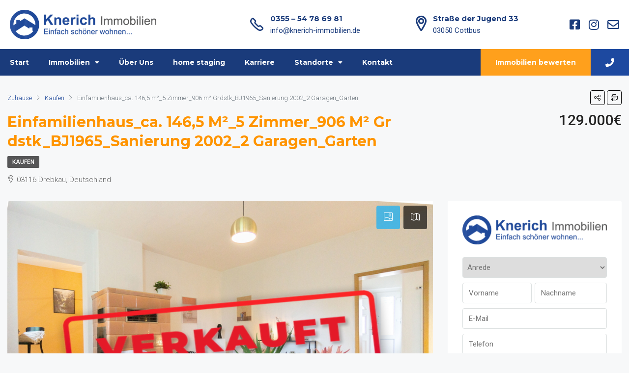

--- FILE ---
content_type: text/html; charset=UTF-8
request_url: https://www.knerich-immobilien.de/immobilien/einfamilienhaus_ca-1465-m%C2%B2_5-zimmer_906-m%C2%B2-grdstk_bj1965_sanierung-2002_2-garagen_garten/
body_size: 55188
content:
<!doctype html>
<html lang="de" prefix="og: https://ogp.me/ns#">
<head>
	<meta charset="UTF-8" />
	<meta name="viewport" content="width=device-width, initial-scale=1.0" />
	<link rel="profile" href="https://gmpg.org/xfn/11" />
    <meta name="format-detection" content="telephone=no">
	<script>!function(e,c){e[c]=e[c]+(e[c]&&" ")+"quform-js"}(document.documentElement,"className");</script>
<!-- Suchmaschinenoptimierung von Rank Math - https://s.rankmath.com/home -->
<title>Einfamilienhaus_ca. 146,5 m²_5 Zimmer_906 m² Grdstk_BJ1965_Sanierung 2002_2 Garagen_Garten - Knerich Immobilien</title>
<meta name="description" content="Einfamilienhaus mit Garten und 2 Garagen - Drebkau Erdgeschoss - Eingangsbereich und Flur - Esszimmer - großes..."/>
<meta name="robots" content="follow, index, max-snippet:-1, max-video-preview:-1, max-image-preview:large"/>
<link rel="canonical" href="https://www.knerich-immobilien.de/immobilien/einfamilienhaus_ca-1465-m%c2%b2_5-zimmer_906-m%c2%b2-grdstk_bj1965_sanierung-2002_2-garagen_garten/" />
<meta property="og:locale" content="de_DE" />
<meta property="og:type" content="article" />
<meta property="og:title" content="Einfamilienhaus_ca. 146,5 m²_5 Zimmer_906 m² Grdstk_BJ1965_Sanierung 2002_2 Garagen_Garten - Knerich Immobilien" />
<meta property="og:description" content="Einfamilienhaus mit Garten und 2 Garagen - Drebkau Erdgeschoss - Eingangsbereich und Flur - Esszimmer - großes..." />
<meta property="og:url" content="https://www.knerich-immobilien.de/immobilien/einfamilienhaus_ca-1465-m%c2%b2_5-zimmer_906-m%c2%b2-grdstk_bj1965_sanierung-2002_2-garagen_garten/" />
<meta property="og:site_name" content="Knerich Immobilien" />
<meta property="og:updated_time" content="2020-12-29T21:34:06+01:00" />
<meta property="og:image" content="https://www.knerich-immobilien.de/wp-content/uploads/2020/12/c853dd6a-f2ed-48cc-b630-3b6392819d04.jpg" />
<meta property="og:image:secure_url" content="https://www.knerich-immobilien.de/wp-content/uploads/2020/12/c853dd6a-f2ed-48cc-b630-3b6392819d04.jpg" />
<meta property="og:image:width" content="1000" />
<meta property="og:image:height" content="599" />
<meta property="og:image:alt" content="verkauft" />
<meta property="og:image:type" content="image/jpeg" />
<meta name="twitter:card" content="summary_large_image" />
<meta name="twitter:title" content="Einfamilienhaus_ca. 146,5 m²_5 Zimmer_906 m² Grdstk_BJ1965_Sanierung 2002_2 Garagen_Garten - Knerich Immobilien" />
<meta name="twitter:description" content="Einfamilienhaus mit Garten und 2 Garagen - Drebkau Erdgeschoss - Eingangsbereich und Flur - Esszimmer - großes..." />
<meta name="twitter:image" content="https://www.knerich-immobilien.de/wp-content/uploads/2020/12/c853dd6a-f2ed-48cc-b630-3b6392819d04.jpg" />
<!-- /Rank Math WordPress SEO Plugin -->

<link rel='dns-prefetch' href='//www.knerich-immobilien.de' />
<link rel='dns-prefetch' href='//unpkg.com' />
<link rel="alternate" type="application/rss+xml" title="Knerich Immobilien &raquo; Feed" href="https://www.knerich-immobilien.de/feed/" />
<meta property="og:title" content="Einfamilienhaus_ca. 146,5 m²_5 Zimmer_906 m² Grdstk_BJ1965_Sanierung 2002_2 Garagen_Garten"/><meta property="og:description" content="Einfamilienhaus mit Garten und 2 Garagen - Drebkau Erdgeschoss - Eingangsbereich und Flur - Esszimmer - großes..." /><meta property="og:type" content="article"/><meta property="og:url" content="https://www.knerich-immobilien.de/immobilien/einfamilienhaus_ca-1465-m%c2%b2_5-zimmer_906-m%c2%b2-grdstk_bj1965_sanierung-2002_2-garagen_garten/"/><meta property="og:site_name" content="Knerich Immobilien"/><meta property="og:image" content="https://www.knerich-immobilien.de/wp-content/uploads/2020/12/c853dd6a-f2ed-48cc-b630-3b6392819d04.jpg"/><script type="text/javascript">
window._wpemojiSettings = {"baseUrl":"https:\/\/s.w.org\/images\/core\/emoji\/14.0.0\/72x72\/","ext":".png","svgUrl":"https:\/\/s.w.org\/images\/core\/emoji\/14.0.0\/svg\/","svgExt":".svg","source":{"concatemoji":"https:\/\/www.knerich-immobilien.de\/wp-includes\/js\/wp-emoji-release.min.js?ver=6.1.9"}};
/*! This file is auto-generated */
!function(e,a,t){var n,r,o,i=a.createElement("canvas"),p=i.getContext&&i.getContext("2d");function s(e,t){var a=String.fromCharCode,e=(p.clearRect(0,0,i.width,i.height),p.fillText(a.apply(this,e),0,0),i.toDataURL());return p.clearRect(0,0,i.width,i.height),p.fillText(a.apply(this,t),0,0),e===i.toDataURL()}function c(e){var t=a.createElement("script");t.src=e,t.defer=t.type="text/javascript",a.getElementsByTagName("head")[0].appendChild(t)}for(o=Array("flag","emoji"),t.supports={everything:!0,everythingExceptFlag:!0},r=0;r<o.length;r++)t.supports[o[r]]=function(e){if(p&&p.fillText)switch(p.textBaseline="top",p.font="600 32px Arial",e){case"flag":return s([127987,65039,8205,9895,65039],[127987,65039,8203,9895,65039])?!1:!s([55356,56826,55356,56819],[55356,56826,8203,55356,56819])&&!s([55356,57332,56128,56423,56128,56418,56128,56421,56128,56430,56128,56423,56128,56447],[55356,57332,8203,56128,56423,8203,56128,56418,8203,56128,56421,8203,56128,56430,8203,56128,56423,8203,56128,56447]);case"emoji":return!s([129777,127995,8205,129778,127999],[129777,127995,8203,129778,127999])}return!1}(o[r]),t.supports.everything=t.supports.everything&&t.supports[o[r]],"flag"!==o[r]&&(t.supports.everythingExceptFlag=t.supports.everythingExceptFlag&&t.supports[o[r]]);t.supports.everythingExceptFlag=t.supports.everythingExceptFlag&&!t.supports.flag,t.DOMReady=!1,t.readyCallback=function(){t.DOMReady=!0},t.supports.everything||(n=function(){t.readyCallback()},a.addEventListener?(a.addEventListener("DOMContentLoaded",n,!1),e.addEventListener("load",n,!1)):(e.attachEvent("onload",n),a.attachEvent("onreadystatechange",function(){"complete"===a.readyState&&t.readyCallback()})),(e=t.source||{}).concatemoji?c(e.concatemoji):e.wpemoji&&e.twemoji&&(c(e.twemoji),c(e.wpemoji)))}(window,document,window._wpemojiSettings);
</script>
<style type="text/css">
img.wp-smiley,
img.emoji {
	display: inline !important;
	border: none !important;
	box-shadow: none !important;
	height: 1em !important;
	width: 1em !important;
	margin: 0 0.07em !important;
	vertical-align: -0.1em !important;
	background: none !important;
	padding: 0 !important;
}
</style>
	<link rel='stylesheet' id='wp-block-library-css' href='https://www.knerich-immobilien.de/wp-includes/css/dist/block-library/style.min.css?ver=6.1.9' type='text/css' media='all' />
<link rel='stylesheet' id='classic-theme-styles-css' href='https://www.knerich-immobilien.de/wp-includes/css/classic-themes.min.css?ver=1' type='text/css' media='all' />
<style id='global-styles-inline-css' type='text/css'>
body{--wp--preset--color--black: #000000;--wp--preset--color--cyan-bluish-gray: #abb8c3;--wp--preset--color--white: #ffffff;--wp--preset--color--pale-pink: #f78da7;--wp--preset--color--vivid-red: #cf2e2e;--wp--preset--color--luminous-vivid-orange: #ff6900;--wp--preset--color--luminous-vivid-amber: #fcb900;--wp--preset--color--light-green-cyan: #7bdcb5;--wp--preset--color--vivid-green-cyan: #00d084;--wp--preset--color--pale-cyan-blue: #8ed1fc;--wp--preset--color--vivid-cyan-blue: #0693e3;--wp--preset--color--vivid-purple: #9b51e0;--wp--preset--gradient--vivid-cyan-blue-to-vivid-purple: linear-gradient(135deg,rgba(6,147,227,1) 0%,rgb(155,81,224) 100%);--wp--preset--gradient--light-green-cyan-to-vivid-green-cyan: linear-gradient(135deg,rgb(122,220,180) 0%,rgb(0,208,130) 100%);--wp--preset--gradient--luminous-vivid-amber-to-luminous-vivid-orange: linear-gradient(135deg,rgba(252,185,0,1) 0%,rgba(255,105,0,1) 100%);--wp--preset--gradient--luminous-vivid-orange-to-vivid-red: linear-gradient(135deg,rgba(255,105,0,1) 0%,rgb(207,46,46) 100%);--wp--preset--gradient--very-light-gray-to-cyan-bluish-gray: linear-gradient(135deg,rgb(238,238,238) 0%,rgb(169,184,195) 100%);--wp--preset--gradient--cool-to-warm-spectrum: linear-gradient(135deg,rgb(74,234,220) 0%,rgb(151,120,209) 20%,rgb(207,42,186) 40%,rgb(238,44,130) 60%,rgb(251,105,98) 80%,rgb(254,248,76) 100%);--wp--preset--gradient--blush-light-purple: linear-gradient(135deg,rgb(255,206,236) 0%,rgb(152,150,240) 100%);--wp--preset--gradient--blush-bordeaux: linear-gradient(135deg,rgb(254,205,165) 0%,rgb(254,45,45) 50%,rgb(107,0,62) 100%);--wp--preset--gradient--luminous-dusk: linear-gradient(135deg,rgb(255,203,112) 0%,rgb(199,81,192) 50%,rgb(65,88,208) 100%);--wp--preset--gradient--pale-ocean: linear-gradient(135deg,rgb(255,245,203) 0%,rgb(182,227,212) 50%,rgb(51,167,181) 100%);--wp--preset--gradient--electric-grass: linear-gradient(135deg,rgb(202,248,128) 0%,rgb(113,206,126) 100%);--wp--preset--gradient--midnight: linear-gradient(135deg,rgb(2,3,129) 0%,rgb(40,116,252) 100%);--wp--preset--duotone--dark-grayscale: url('#wp-duotone-dark-grayscale');--wp--preset--duotone--grayscale: url('#wp-duotone-grayscale');--wp--preset--duotone--purple-yellow: url('#wp-duotone-purple-yellow');--wp--preset--duotone--blue-red: url('#wp-duotone-blue-red');--wp--preset--duotone--midnight: url('#wp-duotone-midnight');--wp--preset--duotone--magenta-yellow: url('#wp-duotone-magenta-yellow');--wp--preset--duotone--purple-green: url('#wp-duotone-purple-green');--wp--preset--duotone--blue-orange: url('#wp-duotone-blue-orange');--wp--preset--font-size--small: 13px;--wp--preset--font-size--medium: 20px;--wp--preset--font-size--large: 36px;--wp--preset--font-size--x-large: 42px;--wp--preset--spacing--20: 0.44rem;--wp--preset--spacing--30: 0.67rem;--wp--preset--spacing--40: 1rem;--wp--preset--spacing--50: 1.5rem;--wp--preset--spacing--60: 2.25rem;--wp--preset--spacing--70: 3.38rem;--wp--preset--spacing--80: 5.06rem;}:where(.is-layout-flex){gap: 0.5em;}body .is-layout-flow > .alignleft{float: left;margin-inline-start: 0;margin-inline-end: 2em;}body .is-layout-flow > .alignright{float: right;margin-inline-start: 2em;margin-inline-end: 0;}body .is-layout-flow > .aligncenter{margin-left: auto !important;margin-right: auto !important;}body .is-layout-constrained > .alignleft{float: left;margin-inline-start: 0;margin-inline-end: 2em;}body .is-layout-constrained > .alignright{float: right;margin-inline-start: 2em;margin-inline-end: 0;}body .is-layout-constrained > .aligncenter{margin-left: auto !important;margin-right: auto !important;}body .is-layout-constrained > :where(:not(.alignleft):not(.alignright):not(.alignfull)){max-width: var(--wp--style--global--content-size);margin-left: auto !important;margin-right: auto !important;}body .is-layout-constrained > .alignwide{max-width: var(--wp--style--global--wide-size);}body .is-layout-flex{display: flex;}body .is-layout-flex{flex-wrap: wrap;align-items: center;}body .is-layout-flex > *{margin: 0;}:where(.wp-block-columns.is-layout-flex){gap: 2em;}.has-black-color{color: var(--wp--preset--color--black) !important;}.has-cyan-bluish-gray-color{color: var(--wp--preset--color--cyan-bluish-gray) !important;}.has-white-color{color: var(--wp--preset--color--white) !important;}.has-pale-pink-color{color: var(--wp--preset--color--pale-pink) !important;}.has-vivid-red-color{color: var(--wp--preset--color--vivid-red) !important;}.has-luminous-vivid-orange-color{color: var(--wp--preset--color--luminous-vivid-orange) !important;}.has-luminous-vivid-amber-color{color: var(--wp--preset--color--luminous-vivid-amber) !important;}.has-light-green-cyan-color{color: var(--wp--preset--color--light-green-cyan) !important;}.has-vivid-green-cyan-color{color: var(--wp--preset--color--vivid-green-cyan) !important;}.has-pale-cyan-blue-color{color: var(--wp--preset--color--pale-cyan-blue) !important;}.has-vivid-cyan-blue-color{color: var(--wp--preset--color--vivid-cyan-blue) !important;}.has-vivid-purple-color{color: var(--wp--preset--color--vivid-purple) !important;}.has-black-background-color{background-color: var(--wp--preset--color--black) !important;}.has-cyan-bluish-gray-background-color{background-color: var(--wp--preset--color--cyan-bluish-gray) !important;}.has-white-background-color{background-color: var(--wp--preset--color--white) !important;}.has-pale-pink-background-color{background-color: var(--wp--preset--color--pale-pink) !important;}.has-vivid-red-background-color{background-color: var(--wp--preset--color--vivid-red) !important;}.has-luminous-vivid-orange-background-color{background-color: var(--wp--preset--color--luminous-vivid-orange) !important;}.has-luminous-vivid-amber-background-color{background-color: var(--wp--preset--color--luminous-vivid-amber) !important;}.has-light-green-cyan-background-color{background-color: var(--wp--preset--color--light-green-cyan) !important;}.has-vivid-green-cyan-background-color{background-color: var(--wp--preset--color--vivid-green-cyan) !important;}.has-pale-cyan-blue-background-color{background-color: var(--wp--preset--color--pale-cyan-blue) !important;}.has-vivid-cyan-blue-background-color{background-color: var(--wp--preset--color--vivid-cyan-blue) !important;}.has-vivid-purple-background-color{background-color: var(--wp--preset--color--vivid-purple) !important;}.has-black-border-color{border-color: var(--wp--preset--color--black) !important;}.has-cyan-bluish-gray-border-color{border-color: var(--wp--preset--color--cyan-bluish-gray) !important;}.has-white-border-color{border-color: var(--wp--preset--color--white) !important;}.has-pale-pink-border-color{border-color: var(--wp--preset--color--pale-pink) !important;}.has-vivid-red-border-color{border-color: var(--wp--preset--color--vivid-red) !important;}.has-luminous-vivid-orange-border-color{border-color: var(--wp--preset--color--luminous-vivid-orange) !important;}.has-luminous-vivid-amber-border-color{border-color: var(--wp--preset--color--luminous-vivid-amber) !important;}.has-light-green-cyan-border-color{border-color: var(--wp--preset--color--light-green-cyan) !important;}.has-vivid-green-cyan-border-color{border-color: var(--wp--preset--color--vivid-green-cyan) !important;}.has-pale-cyan-blue-border-color{border-color: var(--wp--preset--color--pale-cyan-blue) !important;}.has-vivid-cyan-blue-border-color{border-color: var(--wp--preset--color--vivid-cyan-blue) !important;}.has-vivid-purple-border-color{border-color: var(--wp--preset--color--vivid-purple) !important;}.has-vivid-cyan-blue-to-vivid-purple-gradient-background{background: var(--wp--preset--gradient--vivid-cyan-blue-to-vivid-purple) !important;}.has-light-green-cyan-to-vivid-green-cyan-gradient-background{background: var(--wp--preset--gradient--light-green-cyan-to-vivid-green-cyan) !important;}.has-luminous-vivid-amber-to-luminous-vivid-orange-gradient-background{background: var(--wp--preset--gradient--luminous-vivid-amber-to-luminous-vivid-orange) !important;}.has-luminous-vivid-orange-to-vivid-red-gradient-background{background: var(--wp--preset--gradient--luminous-vivid-orange-to-vivid-red) !important;}.has-very-light-gray-to-cyan-bluish-gray-gradient-background{background: var(--wp--preset--gradient--very-light-gray-to-cyan-bluish-gray) !important;}.has-cool-to-warm-spectrum-gradient-background{background: var(--wp--preset--gradient--cool-to-warm-spectrum) !important;}.has-blush-light-purple-gradient-background{background: var(--wp--preset--gradient--blush-light-purple) !important;}.has-blush-bordeaux-gradient-background{background: var(--wp--preset--gradient--blush-bordeaux) !important;}.has-luminous-dusk-gradient-background{background: var(--wp--preset--gradient--luminous-dusk) !important;}.has-pale-ocean-gradient-background{background: var(--wp--preset--gradient--pale-ocean) !important;}.has-electric-grass-gradient-background{background: var(--wp--preset--gradient--electric-grass) !important;}.has-midnight-gradient-background{background: var(--wp--preset--gradient--midnight) !important;}.has-small-font-size{font-size: var(--wp--preset--font-size--small) !important;}.has-medium-font-size{font-size: var(--wp--preset--font-size--medium) !important;}.has-large-font-size{font-size: var(--wp--preset--font-size--large) !important;}.has-x-large-font-size{font-size: var(--wp--preset--font-size--x-large) !important;}
.wp-block-navigation a:where(:not(.wp-element-button)){color: inherit;}
:where(.wp-block-columns.is-layout-flex){gap: 2em;}
.wp-block-pullquote{font-size: 1.5em;line-height: 1.6;}
</style>
<link rel='stylesheet' id='contact-form-7-css' href='https://www.knerich-immobilien.de/wp-content/plugins/contact-form-7/includes/css/styles.css?ver=5.6.4' type='text/css' media='all' />
<link rel='stylesheet' id='quform-css' href='https://www.knerich-immobilien.de/wp-content/plugins/quform/cache/quform.css?ver=1715771148' type='text/css' media='all' />
<link rel='stylesheet' id='noUiSlider-css' href='https://www.knerich-immobilien.de/wp-content/themes/houzez-child/css/nouislider.min.css?ver=10.1.0' type='text/css' media='all' />
<link rel='stylesheet' id='bootstrap-css' href='https://www.knerich-immobilien.de/wp-content/themes/houzez/css/bootstrap.min.css?ver=4.5.0' type='text/css' media='all' />
<link rel='stylesheet' id='bootstrap-select-css' href='https://www.knerich-immobilien.de/wp-content/themes/houzez/css/bootstrap-select.min.css?ver=1.13.18' type='text/css' media='all' />
<link rel='stylesheet' id='font-awesome-5-all-css' href='https://www.knerich-immobilien.de/wp-content/themes/houzez/css/font-awesome/css/all.min.css?ver=5.14.0' type='text/css' media='all' />
<link rel='stylesheet' id='houzez-icons-css' href='https://www.knerich-immobilien.de/wp-content/themes/houzez/css/icons.css?ver=2.4.1' type='text/css' media='all' />
<link rel='stylesheet' id='lightslider-css' href='https://www.knerich-immobilien.de/wp-content/themes/houzez/css/lightslider.css?ver=1.1.3' type='text/css' media='all' />
<link rel='stylesheet' id='slick-min-css' href='https://www.knerich-immobilien.de/wp-content/themes/houzez/css/slick-min.css?ver=2.4.1' type='text/css' media='all' />
<link rel='stylesheet' id='slick-theme-min-css' href='https://www.knerich-immobilien.de/wp-content/themes/houzez/css/slick-theme-min.css?ver=2.4.1' type='text/css' media='all' />
<link rel='stylesheet' id='jquery-ui-css' href='https://www.knerich-immobilien.de/wp-content/themes/houzez/css/jquery-ui.min.css?ver=1.12.1' type='text/css' media='all' />
<link rel='stylesheet' id='radio-checkbox-css' href='https://www.knerich-immobilien.de/wp-content/themes/houzez/css/radio-checkbox-min.css?ver=2.4.1' type='text/css' media='all' />
<link rel='stylesheet' id='bootstrap-datepicker-css' href='https://www.knerich-immobilien.de/wp-content/themes/houzez/css/bootstrap-datepicker.min.css?ver=1.8.0' type='text/css' media='all' />
<link rel='stylesheet' id='houzez-main-css' href='https://www.knerich-immobilien.de/wp-content/themes/houzez/css/main.css?ver=2.4.1' type='text/css' media='all' />
<link rel='stylesheet' id='houzez-styling-options-css' href='https://www.knerich-immobilien.de/wp-content/themes/houzez/css/styling-options.css?ver=2.4.1' type='text/css' media='all' />
<link rel='stylesheet' id='houzez-style-css' href='https://www.knerich-immobilien.de/wp-content/themes/houzez-child/style.css?ver=2.4.1' type='text/css' media='all' />
<style id='houzez-style-inline-css' type='text/css'>

        body {
            font-family: ;
            font-size: 15px;
            font-weight: ;
            line-height: 25px;
            text-align: left;
            text-transform: none;
        }
        .main-nav,
        .dropdown-menu,
        .login-register,
        .btn.btn-create-listing,
        .logged-in-nav,
        .btn-phone-number {
          font-family: ;
          font-size: 14px;
          font-weight: ;
          text-align: left;
          text-transform: none;
        }

        .btn,
        .form-control,
        .bootstrap-select .text,
        .sort-by-title,
        .woocommerce ul.products li.product .button {
          font-family: ;
          font-size: 15px; 
        }
        
        h1, h2, h3, h4, h5, h6, .item-title {
          font-family: ;
          font-weight: 400;
          text-transform: capitalize;
        }

        .post-content-wrap h1, .post-content-wrap h2, .post-content-wrap h3, .post-content-wrap h4, .post-content-wrap h5, .post-content-wrap h6 {
          font-weight: 400;
          text-transform: capitalize;
          text-align: inherit; 
        }

        .top-bar-wrap {
            font-family: ;
            font-size: 15px;
            font-weight: ;
            line-height: 25px;
            text-align: left;
            text-transform: none;   
        }
        .footer-wrap {
            font-family: ;
            font-size: 14px;
            font-weight: ;
            line-height: 25px;
            text-align: left;
            text-transform: none;
        }
        
        .header-v1 .header-inner-wrap,
        .header-v1 .navbar-logged-in-wrap {
            line-height: 60px;
            height: 60px; 
        }
        .header-v2 .header-top .navbar {
          height: 110px; 
        }

        .header-v2 .header-bottom .header-inner-wrap,
        .header-v2 .header-bottom .navbar-logged-in-wrap {
          line-height: 54px;
          height: 54px; 
        }

        .header-v3 .header-top .header-inner-wrap,
        .header-v3 .header-top .header-contact-wrap {
          height: 80px;
          line-height: 80px; 
        }
        .header-v3 .header-bottom .header-inner-wrap,
        .header-v3 .header-bottom .navbar-logged-in-wrap {
          line-height: 54px;
          height: 54px; 
        }
        .header-v4 .header-inner-wrap,
        .header-v4 .navbar-logged-in-wrap {
          line-height: 90px;
          height: 90px; 
        }
        .header-v5 .header-top .header-inner-wrap,
        .header-v5 .header-top .navbar-logged-in-wrap {
          line-height: 110px;
          height: 110px; 
        }
        .header-v5 .header-bottom .header-inner-wrap {
          line-height: 54px;
          height: 54px; 
        }
        .header-v6 .header-inner-wrap,
        .header-v6 .navbar-logged-in-wrap {
          height: 60px;
          line-height: 60px; 
        }
    
      body,
      #main-wrap,
      .fw-property-documents-wrap h3 span, 
      .fw-property-details-wrap h3 span {
        background-color: #f7f8f9; 
      }

       body,
      .form-control,
      .bootstrap-select .text,
      .item-title a,
      .listing-tabs .nav-tabs .nav-link,
      .item-wrap-v2 .item-amenities li span,
      .item-wrap-v2 .item-amenities li:before,
      .item-parallax-wrap .item-price-wrap,
      .list-view .item-body .item-price-wrap,
      .property-slider-item .item-price-wrap,
      .page-title-wrap .item-price-wrap,
      .agent-information .agent-phone span a,
      .property-overview-wrap ul li strong,
      .mobile-property-title .item-price-wrap .item-price,
      .fw-property-features-left li a,
      .lightbox-content-wrap .item-price-wrap,
      .blog-post-item-v1 .blog-post-title h3 a,
      .blog-post-content-widget h4 a,
      .property-item-widget .right-property-item-widget-wrap .item-price-wrap,
      .login-register-form .modal-header .login-register-tabs .nav-link.active,
      .agent-list-wrap .agent-list-content h2 a,
      .agent-list-wrap .agent-list-contact li a,
      .agent-contacts-wrap li a,
      .menu-edit-property li a,
      .statistic-referrals-list li a,
      .chart-nav .nav-pills .nav-link,
      .dashboard-table-properties td .property-payment-status,
      .dashboard-mobile-edit-menu-wrap .bootstrap-select > .dropdown-toggle.bs-placeholder,
      .payment-method-block .radio-tab .control-text,
      .post-title-wrap h2 a,
      .lead-nav-tab.nav-pills .nav-link,
      .deals-nav-tab.nav-pills .nav-link,
      .btn-light-grey-outlined:hover,
      button:not(.bs-placeholder) .filter-option-inner-inner,
      .fw-property-floor-plans-wrap .floor-plans-tabs a,
      .products > .product > .item-body > a,
      .woocommerce ul.products li.product .price,
      .woocommerce div.product p.price, 
      .woocommerce div.product span.price,
      .woocommerce #reviews #comments ol.commentlist li .meta,
      .woocommerce-MyAccount-navigation ul li a {
       color: #222222; 
     }


    
      a,
      a:hover,
      a:active,
      a:focus,
      .primary-text,
      .btn-clear,
      .btn-apply,
      .btn-primary-outlined,
      .btn-primary-outlined:before,
      .item-title a:hover,
      .sort-by .bootstrap-select .bs-placeholder,
      .sort-by .bootstrap-select > .btn,
      .sort-by .bootstrap-select > .btn:active,
      .page-link,
      .page-link:hover,
      .accordion-title:before,
      .blog-post-content-widget h4 a:hover,
      .agent-list-wrap .agent-list-content h2 a:hover,
      .agent-list-wrap .agent-list-contact li a:hover,
      .agent-contacts-wrap li a:hover,
      .agent-nav-wrap .nav-pills .nav-link,
      .dashboard-side-menu-wrap .side-menu-dropdown a.active,
      .menu-edit-property li a.active,
      .menu-edit-property li a:hover,
      .dashboard-statistic-block h3 .fa,
      .statistic-referrals-list li a:hover,
      .chart-nav .nav-pills .nav-link.active,
      .board-message-icon-wrap.active,
      .post-title-wrap h2 a:hover,
      .listing-switch-view .switch-btn.active,
      .item-wrap-v6 .item-price-wrap,
      .listing-v6 .list-view .item-body .item-price-wrap,
      .woocommerce nav.woocommerce-pagination ul li a, 
      .woocommerce nav.woocommerce-pagination ul li span,
      .woocommerce-MyAccount-navigation ul li a:hover {
        color: #00aeff; 
      }
      .agent-list-position a {
        color: #00aeff!important; 
      }

      .control input:checked ~ .control__indicator,
      .top-banner-wrap .nav-pills .nav-link,
      .btn-primary-outlined:hover,
      .page-item.active .page-link,
      .slick-prev:hover,
      .slick-prev:focus,
      .slick-next:hover,
      .slick-next:focus,
      .mobile-property-tools .nav-pills .nav-link.active,
      .login-register-form .modal-header,
      .agent-nav-wrap .nav-pills .nav-link.active,
      .board-message-icon-wrap .notification-circle,
      .primary-label,
      .fc-event, .fc-event-dot,
      .compare-table .table-hover > tbody > tr:hover,
      .post-tag,
      .datepicker table tr td.active.active,
      .datepicker table tr td.active.disabled,
      .datepicker table tr td.active.disabled.active,
      .datepicker table tr td.active.disabled.disabled,
      .datepicker table tr td.active.disabled:active,
      .datepicker table tr td.active.disabled:hover,
      .datepicker table tr td.active.disabled:hover.active,
      .datepicker table tr td.active.disabled:hover.disabled,
      .datepicker table tr td.active.disabled:hover:active,
      .datepicker table tr td.active.disabled:hover:hover,
      .datepicker table tr td.active.disabled:hover[disabled],
      .datepicker table tr td.active.disabled[disabled],
      .datepicker table tr td.active:active,
      .datepicker table tr td.active:hover,
      .datepicker table tr td.active:hover.active,
      .datepicker table tr td.active:hover.disabled,
      .datepicker table tr td.active:hover:active,
      .datepicker table tr td.active:hover:hover,
      .datepicker table tr td.active:hover[disabled],
      .datepicker table tr td.active[disabled],
      .ui-slider-horizontal .ui-slider-range {
        background-color: #00aeff; 
      }

      .control input:checked ~ .control__indicator,
      .btn-primary-outlined,
      .page-item.active .page-link,
      .mobile-property-tools .nav-pills .nav-link.active,
      .agent-nav-wrap .nav-pills .nav-link,
      .agent-nav-wrap .nav-pills .nav-link.active,
      .chart-nav .nav-pills .nav-link.active,
      .dashaboard-snake-nav .step-block.active,
      .fc-event,
      .fc-event-dot {
        border-color: #00aeff; 
      }

      .slick-arrow:hover {
        background-color: rgba(0, 174, 255, 0.65); 
      }

      .slick-arrow {
        background-color: #00aeff; 
      }

      .property-banner .nav-pills .nav-link.active {
        background-color: rgba(0, 174, 255, 0.65) !important; 
      }

      .property-navigation-wrap a.active {
        color: #00aeff;
        -webkit-box-shadow: inset 0 -3px #00aeff;
        box-shadow: inset 0 -3px #00aeff; 
      }

      .btn-primary,
      .fc-button-primary,
      .woocommerce nav.woocommerce-pagination ul li a:focus, 
      .woocommerce nav.woocommerce-pagination ul li a:hover, 
      .woocommerce nav.woocommerce-pagination ul li span.current {
        color: #fff;
        background-color: #00aeff;
        border-color: #00aeff; 
      }
      .btn-primary:focus, .btn-primary:focus:active,
      .fc-button-primary:focus,
      .fc-button-primary:focus:active {
        color: #fff;
        background-color: #00aeff;
        border-color: #00aeff; 
      }
      .btn-primary:hover,
      .fc-button-primary:hover {
        color: #fff;
        background-color: #33beff;
        border-color: #33beff; 
      }
      .btn-primary:active, 
      .btn-primary:not(:disabled):not(:disabled):active,
      .fc-button-primary:active,
      .fc-button-primary:not(:disabled):not(:disabled):active {
        color: #fff;
        background-color: #33beff;
        border-color: #33beff; 
      }

      .btn-secondary,
      .woocommerce span.onsale,
      .woocommerce ul.products li.product .button,
      .woocommerce #respond input#submit.alt, 
      .woocommerce a.button.alt, 
      .woocommerce button.button.alt, 
      .woocommerce input.button.alt,
      .woocommerce #review_form #respond .form-submit input,
      .woocommerce #respond input#submit, 
      .woocommerce a.button, 
      .woocommerce button.button, 
      .woocommerce input.button {
        color: #fff;
        background-color: #28a745;
        border-color: #28a745; 
      }
      .woocommerce ul.products li.product .button:focus,
      .woocommerce ul.products li.product .button:active,
      .woocommerce #respond input#submit.alt:focus, 
      .woocommerce a.button.alt:focus, 
      .woocommerce button.button.alt:focus, 
      .woocommerce input.button.alt:focus,
      .woocommerce #respond input#submit.alt:active, 
      .woocommerce a.button.alt:active, 
      .woocommerce button.button.alt:active, 
      .woocommerce input.button.alt:active,
      .woocommerce #review_form #respond .form-submit input:focus,
      .woocommerce #review_form #respond .form-submit input:active,
      .woocommerce #respond input#submit:active, 
      .woocommerce a.button:active, 
      .woocommerce button.button:active, 
      .woocommerce input.button:active,
      .woocommerce #respond input#submit:focus, 
      .woocommerce a.button:focus, 
      .woocommerce button.button:focus, 
      .woocommerce input.button:focus {
        color: #fff;
        background-color: #28a745;
        border-color: #28a745; 
      }
      .btn-secondary:hover,
      .woocommerce ul.products li.product .button:hover,
      .woocommerce #respond input#submit.alt:hover, 
      .woocommerce a.button.alt:hover, 
      .woocommerce button.button.alt:hover, 
      .woocommerce input.button.alt:hover,
      .woocommerce #review_form #respond .form-submit input:hover,
      .woocommerce #respond input#submit:hover, 
      .woocommerce a.button:hover, 
      .woocommerce button.button:hover, 
      .woocommerce input.button:hover {
        color: #fff;
        background-color: #34ce57;
        border-color: #34ce57; 
      }
      .btn-secondary:active, 
      .btn-secondary:not(:disabled):not(:disabled):active {
        color: #fff;
        background-color: #34ce57;
        border-color: #34ce57; 
      }

      .btn-primary-outlined {
        color: #00aeff;
        background-color: transparent;
        border-color: #00aeff; 
      }
      .btn-primary-outlined:focus, .btn-primary-outlined:focus:active {
        color: #00aeff;
        background-color: transparent;
        border-color: #00aeff; 
      }
      .btn-primary-outlined:hover {
        color: #fff;
        background-color: #33beff;
        border-color: #33beff; 
      }
      .btn-primary-outlined:active, .btn-primary-outlined:not(:disabled):not(:disabled):active {
        color: #00aeff;
        background-color: rgba(26, 26, 26, 0);
        border-color: #33beff; 
      }

      .btn-secondary-outlined {
        color: #28a745;
        background-color: transparent;
        border-color: #28a745; 
      }
      .btn-secondary-outlined:focus, .btn-secondary-outlined:focus:active {
        color: #28a745;
        background-color: transparent;
        border-color: #28a745; 
      }
      .btn-secondary-outlined:hover {
        color: #fff;
        background-color: #34ce57;
        border-color: #34ce57; 
      }
      .btn-secondary-outlined:active, .btn-secondary-outlined:not(:disabled):not(:disabled):active {
        color: #28a745;
        background-color: rgba(26, 26, 26, 0);
        border-color: #34ce57; 
      }

      .btn-call {
        color: #28a745;
        background-color: transparent;
        border-color: #28a745; 
      }
      .btn-call:focus, .btn-call:focus:active {
        color: #28a745;
        background-color: transparent;
        border-color: #28a745; 
      }
      .btn-call:hover {
        color: #28a745;
        background-color: rgba(26, 26, 26, 0);
        border-color: #34ce57; 
      }
      .btn-call:active, .btn-call:not(:disabled):not(:disabled):active {
        color: #28a745;
        background-color: rgba(26, 26, 26, 0);
        border-color: #34ce57; 
      }
      .icon-delete .btn-loader:after{
          border-color: #00aeff transparent #00aeff transparent
      }
    
      .header-v1 {
        background-color: #004274;
        border-bottom: 1px solid #004274; 
      }

      .header-v1 a.nav-link {
        color: #FFFFFF; 
      }

      .header-v1 a.nav-link:hover,
      .header-v1 a.nav-link:active {
        color: #00aeff;
        background-color: rgba(0, 174, 255, 0.1); 
      }
    
      .header-v2 .header-top,
      .header-v5 .header-top,
      .header-v2 .header-contact-wrap {
        background-color: #ffffff; 
      }

      .header-v2 .header-bottom, 
      .header-v5 .header-bottom {
        background-color: #004274;
      }

      .header-v2 .header-contact-wrap .header-contact-right, .header-v2 .header-contact-wrap .header-contact-right a, .header-contact-right a:hover, header-contact-right a:active {
        color: #004274; 
      }

      .header-v2 .header-contact-left {
        color: #004274; 
      }

      .header-v2 .header-bottom,
      .header-v2 .navbar-nav > li,
      .header-v2 .navbar-nav > li:first-of-type,
      .header-v5 .header-bottom,
      .header-v5 .navbar-nav > li,
      .header-v5 .navbar-nav > li:first-of-type {
        border-color: rgba(0, 174, 255, 0.2);
      }

      .header-v2 a.nav-link,
      .header-v5 a.nav-link {
        color: #ffffff; 
      }

      .header-v2 a.nav-link:hover,
      .header-v2 a.nav-link:active,
      .header-v5 a.nav-link:hover,
      .header-v5 a.nav-link:active {
        color: #00aeff;
        background-color: rgba(0, 174, 255, 0.1); 
      }

      .header-v2 .header-contact-right a:hover, 
      .header-v2 .header-contact-right a:active,
      .header-v3 .header-contact-right a:hover, 
      .header-v3 .header-contact-right a:active {
        background-color: transparent;
      }

      .header-v2 .header-social-icons a,
      .header-v5 .header-social-icons a {
        color: #004274; 
      }
    
      .header-v3 .header-top {
        background-color: #004274; 
      }

      .header-v3 .header-bottom {
        background-color: #004274; 
      }

      .header-v3 .header-contact,
      .header-v3-mobile {
        background-color: #00aeff;
        color: #ffffff; 
      }

      .header-v3 .header-bottom,
      .header-v3 .login-register,
      .header-v3 .navbar-nav > li,
      .header-v3 .navbar-nav > li:first-of-type {
        border-color: rgba(0, 174, 239, 0.2); 
      }

      .header-v3 a.nav-link, 
      .header-v3 .header-contact-right a:hover, .header-v3 .header-contact-right a:active {
        color: #FFFFFF; 
      }

      .header-v3 a.nav-link:hover,
      .header-v3 a.nav-link:active {
        color: #00aeff;
        background-color: rgba(0, 174, 255, 0.1); 
      }

      .header-v3 .header-social-icons a {
        color: #004274; 
      }
    
      .header-v4 {
        background-color: #ffffff; 
      }

      .header-v4 a.nav-link {
        color: #004274; 
      }

      .header-v4 a.nav-link:hover,
      .header-v4 a.nav-link:active {
        color: #00aeef;
        background-color: rgba(0, 174, 255, 0.1); 
      }
    
      .header-v6 .header-top {
        background-color: #004274; 
      }

      .header-v6 a.nav-link {
        color: #FFFFFF; 
      }

      .header-v6 a.nav-link:hover,
      .header-v6 a.nav-link:active {
        color: #00aeff;
        background-color: rgba(0, 174, 255, 0.1); 
      }

      .header-v6 .header-social-icons a {
        color: #FFFFFF; 
      }
    
      .header-mobile {
        background-color: #004274; 
      }
      .header-mobile .toggle-button-left,
      .header-mobile .toggle-button-right {
        color: #FFFFFF; 
      }

      .nav-mobile .logged-in-nav a,
      .nav-mobile .main-nav,
      .nav-mobile .navi-login-register {
        background-color: #ffffff; 
      }

      .nav-mobile .logged-in-nav a,
      .nav-mobile .main-nav .nav-item .nav-item a,
      .nav-mobile .main-nav .nav-item a,
      .navi-login-register .main-nav .nav-item a {
        color: #004274;
        border-bottom: 1px solid #dce0e0;
        background-color: #ffffff;
      }

      .nav-mobile .btn-create-listing,
      .navi-login-register .btn-create-listing {
        color: #fff;
        border: 1px solid #00aeff;
        background-color: #00aeff; 
      }

      .nav-mobile .btn-create-listing:hover, .nav-mobile .btn-create-listing:active,
      .navi-login-register .btn-create-listing:hover,
      .navi-login-register .btn-create-listing:active {
        color: #fff;
        border: 1px solid #00aeff;
        background-color: rgba(0, 174, 255, 0.65); 
      }
    
      .header-transparent-wrap .header-v4 {
        background-color: transparent;
        border-bottom: 1px solid rgba(255, 255, 255, 0.3); 
      }

      .header-transparent-wrap .header-v4 a {
        color: #ffffff; 
      }

      .header-transparent-wrap .header-v4 a:hover,
      .header-transparent-wrap .header-v4 a:active {
        color: #ffffff;
        background-color: rgba(255, 255, 255, 0.1); 
      }
    
      .main-nav .navbar-nav .nav-item .dropdown-menu {
        background-color: rgba(255,255,255,0.95); 
      }

      .main-nav .navbar-nav .nav-item .nav-item a {
        color: #222222;
        border-bottom: 1px solid #dce0e0; 
      }

      .main-nav .navbar-nav .nav-item .nav-item a:hover,
      .main-nav .navbar-nav .nav-item .nav-item a:active {
        color: #00aeff; 
      }
      .main-nav .navbar-nav .nav-item .nav-item a:hover,
      .main-nav .navbar-nav .nav-item .nav-item a:active {
          background-color: rgba(0, 174, 255, 0.1);
      }
    
      .header-main-wrap .btn-create-listing {
        color: #ffffff;
        border: 1px solid #00aeff;
        background-color: #00aeff; 
      }

      .header-main-wrap .btn-create-listing:hover,
      .header-main-wrap .btn-create-listing:active {
        color: rgba(255, 255, 255, 0.99);
        border: 1px solid #00aeff;
        background-color: rgba(0, 174, 255, 0.65); 
      }
    
      .header-transparent-wrap .header-v4 .btn-create-listing {
        color: #ffffff;
        border: 1px solid #ffffff;
        background-color: rgba(255, 255, 255, 0.2); 
      }

      .header-transparent-wrap .header-v4 .btn-create-listing:hover,
      .header-transparent-wrap .header-v4 .btn-create-listing:active {
        color: rgba(255,255,255,1);
        border: 1px solid #00AEEF;
        background-color: rgba(0, 174, 255, 0.65); 
      }
    
      .header-transparent-wrap .logged-in-nav a,
      .logged-in-nav a {
        color: #004274;
        border-color: #dce0e0;
        background-color: #FFFFFF; 
      }

      .header-transparent-wrap .logged-in-nav a:hover,
      .header-transparent-wrap .logged-in-nav a:active,
      .logged-in-nav a:hover,
      .logged-in-nav a:active {
        color: #00aeff;
        background-color: rgba(0, 174, 255, 0.1);
        border-color: #dce0e0; 
      }
    
      .form-control::-webkit-input-placeholder,
      .search-banner-wrap ::-webkit-input-placeholder,
      .advanced-search ::-webkit-input-placeholder,
      .advanced-search-banner-wrap ::-webkit-input-placeholder,
      .overlay-search-advanced-module ::-webkit-input-placeholder {
        color: #a1a7a8; 
      }
      .bootstrap-select > .dropdown-toggle.bs-placeholder, 
      .bootstrap-select > .dropdown-toggle.bs-placeholder:active, 
      .bootstrap-select > .dropdown-toggle.bs-placeholder:focus, 
      .bootstrap-select > .dropdown-toggle.bs-placeholder:hover {
        color: #a1a7a8; 
      }
      .form-control::placeholder,
      .search-banner-wrap ::-webkit-input-placeholder,
      .advanced-search ::-webkit-input-placeholder,
      .advanced-search-banner-wrap ::-webkit-input-placeholder,
      .overlay-search-advanced-module ::-webkit-input-placeholder {
        color: #a1a7a8; 
      }

      .search-banner-wrap ::-moz-placeholder,
      .advanced-search ::-moz-placeholder,
      .advanced-search-banner-wrap ::-moz-placeholder,
      .overlay-search-advanced-module ::-moz-placeholder {
        color: #a1a7a8; 
      }

      .search-banner-wrap :-ms-input-placeholder,
      .advanced-search :-ms-input-placeholder,
      .advanced-search-banner-wrap ::-ms-input-placeholder,
      .overlay-search-advanced-module ::-ms-input-placeholder {
        color: #a1a7a8; 
      }

      .search-banner-wrap :-moz-placeholder,
      .advanced-search :-moz-placeholder,
      .advanced-search-banner-wrap :-moz-placeholder,
      .overlay-search-advanced-module :-moz-placeholder {
        color: #a1a7a8; 
      }

      .advanced-search .form-control,
      .advanced-search .bootstrap-select > .btn,
      .location-trigger,
      .vertical-search-wrap .form-control,
      .vertical-search-wrap .bootstrap-select > .btn,
      .step-search-wrap .form-control,
      .step-search-wrap .bootstrap-select > .btn,
      .advanced-search-banner-wrap .form-control,
      .advanced-search-banner-wrap .bootstrap-select > .btn,
      .search-banner-wrap .form-control,
      .search-banner-wrap .bootstrap-select > .btn,
      .overlay-search-advanced-module .form-control,
      .overlay-search-advanced-module .bootstrap-select > .btn,
      .advanced-search-v2 .advanced-search-btn,
      .advanced-search-v2 .advanced-search-btn:hover {
        border-color: #dce0e0; 
      }

      .advanced-search-nav,
      .search-expandable,
      .overlay-search-advanced-module {
        background-color: #FFFFFF; 
      }
      .btn-search {
        color: #ffffff;
        background-color: #ff6e00;
        border-color: #ff6e00;
      }
      .btn-search:hover, .btn-search:active  {
        color: #ffffff;
        background-color: #ff8c35;
        border-color: #ff8c35;
      }
      .advanced-search-btn {
        color: #00aeff;
        background-color: #ffffff;
        border-color: #dce0e0; 
      }
      .advanced-search-btn:hover, .advanced-search-btn:active {
        color: #ffffff;
        background-color: #00aeff;
        border-color: #00aeff; 
      }
      .advanced-search-btn:focus {
        color: #00aeff;
        background-color: #ffffff;
        border-color: #dce0e0; 
      }
      .search-expandable-label {
        color: #ffffff;
        background-color: #00aeff;
      }
      .advanced-search-nav {
        padding-top: 10px;
        padding-bottom: 10px;
      }
      .features-list-wrap .control--checkbox,
      .features-list-wrap .control--radio,
      .range-text, 
      .features-list-wrap .control--checkbox, 
      .features-list-wrap .btn-features-list, 
      .overlay-search-advanced-module .search-title, 
      .overlay-search-advanced-module .overlay-search-module-close {
          color: #222222;
      }
      .advanced-search-half-map {
        background-color: #FFFFFF; 
      }
      .advanced-search-half-map .range-text, 
      .advanced-search-half-map .features-list-wrap .control--checkbox, 
      .advanced-search-half-map .features-list-wrap .btn-features-list {
          color: #222222;
      }
    
      .save-search-btn {
          border-color: #28a745 ;
          background-color: #28a745 ;
          color: #ffffff ;
      }
      .save-search-btn:hover,
      .save-search-btn:active {
          border-color: #28a745;
          background-color: #28a745 ;
          color: #ffffff ;
      }
    .label-featured {
      background-color: #77c720;
      color: #ffffff; 
    }
    
    .dashboard-side-wrap {
      background-color: #002B4B; 
    }

    .side-menu a {
      color: #839EB2; 
    }

    .side-menu a.active,
    .side-menu .side-menu-parent-selected > a,
    .side-menu-dropdown a,
    .side-menu a:hover {
      color: #ffffff; 
    }
    .dashboard-side-menu-wrap .side-menu-dropdown a.active {
      color: #00aeff
    }
    
      .detail-wrap {
        background-color: rgba(0,174,255,0.1);
        border-color: #00aeff; 
      }
    .top-bar-wrap,
    .top-bar-wrap .dropdown-menu,
    .switcher-wrap .dropdown-menu {
      background-color: #000000;
    }
    .top-bar-wrap a,
    .top-bar-contact,
    .top-bar-slogan,
    .top-bar-wrap .btn,
    .top-bar-wrap .dropdown-menu,
    .switcher-wrap .dropdown-menu,
    .top-bar-wrap .navbar-toggler {
      color: #ffffff;
    }
    .top-bar-wrap a:hover,
    .top-bar-wrap a:active,
    .top-bar-wrap .btn:hover,
    .top-bar-wrap .btn:active,
    .top-bar-wrap .dropdown-menu li:hover,
    .top-bar-wrap .dropdown-menu li:active,
    .switcher-wrap .dropdown-menu li:hover,
    .switcher-wrap .dropdown-menu li:active {
      color: rgba(0,174,239,0.75);
    }
    .class-energy-indicator:nth-child(1) {
        background-color: #33a357;
    }
    .class-energy-indicator:nth-child(2) {
        background-color: #79b752;
    }
    .class-energy-indicator:nth-child(3) {
        background-color: #c3d545;
    }
    .class-energy-indicator:nth-child(4) {
        background-color: #fff12c;
    }
    .class-energy-indicator:nth-child(5) {
        background-color: #edb731;
    }
    .class-energy-indicator:nth-child(6) {
        background-color: #d66f2c;
    }
    .class-energy-indicator:nth-child(7) {
        background-color: #cc232a;
    }
    .class-energy-indicator:nth-child(8) {
        background-color: #cc232a;
    }
    .class-energy-indicator:nth-child(9) {
        background-color: #cc232a;
    }
    .class-energy-indicator:nth-child(10) {
        background-color: #cc232a;
    }
    
    .footer-top-wrap {
      background-color: #004274; 
    }

    .footer-bottom-wrap {
      background-color: #00335A; 
    }

    .footer-top-wrap,
    .footer-top-wrap a,
    .footer-bottom-wrap,
    .footer-bottom-wrap a,
    .footer-top-wrap .property-item-widget .right-property-item-widget-wrap .item-amenities,
    .footer-top-wrap .property-item-widget .right-property-item-widget-wrap .item-price-wrap,
    .footer-top-wrap .blog-post-content-widget h4 a,
    .footer-top-wrap .blog-post-content-widget,
    .footer-top-wrap .form-tools .control,
    .footer-top-wrap .slick-dots li.slick-active button:before,
    .footer-top-wrap .slick-dots li button::before,
    .footer-top-wrap .widget ul:not(.item-amenities):not(.item-price-wrap):not(.contact-list):not(.dropdown-menu):not(.nav-tabs) li span {
      color: #ffffff; 
    }
    
          .footer-top-wrap a:hover,
          .footer-bottom-wrap a:hover,
          .footer-top-wrap .blog-post-content-widget h4 a:hover {
            color: rgba(0,174,255,1); 
          }
        .houzez-osm-cluster {
            background-image: url(https://demo03.houzez.co/wp-content/themes/houzez/img/map/cluster-icon.png);
            text-align: center;
            color: #fff;
            width: 48px;
            height: 48px;
            line-height: 48px;
        }
    
</style>
<link rel='stylesheet' id='leaflet-css' href='https://unpkg.com/leaflet@1.7.1/dist/leaflet.css?ver=1.7.1' type='text/css' media='all' />
<link rel='stylesheet' id='elementor-icons-css' href='https://www.knerich-immobilien.de/wp-content/plugins/elementor/assets/lib/eicons/css/elementor-icons.min.css?ver=5.29.0' type='text/css' media='all' />
<link rel='stylesheet' id='elementor-frontend-css' href='https://www.knerich-immobilien.de/wp-content/plugins/elementor/assets/css/frontend-lite.min.css?ver=3.21.5' type='text/css' media='all' />
<link rel='stylesheet' id='swiper-css' href='https://www.knerich-immobilien.de/wp-content/plugins/elementor/assets/lib/swiper/v8/css/swiper.min.css?ver=8.4.5' type='text/css' media='all' />
<link rel='stylesheet' id='elementor-post-10-css' href='https://www.knerich-immobilien.de/wp-content/uploads/elementor/css/post-10.css?ver=1735914867' type='text/css' media='all' />
<link rel='stylesheet' id='elementor-pro-css' href='https://www.knerich-immobilien.de/wp-content/plugins/elementor-pro/assets/css/frontend-lite.min.css?ver=3.21.2' type='text/css' media='all' />
<link rel='stylesheet' id='elementor-post-17563-css' href='https://www.knerich-immobilien.de/wp-content/uploads/elementor/css/post-17563.css?ver=1735914867' type='text/css' media='all' />
<link rel='stylesheet' id='elementor-post-17541-css' href='https://www.knerich-immobilien.de/wp-content/uploads/elementor/css/post-17541.css?ver=1736338115' type='text/css' media='all' />
<link rel='stylesheet' id='elementor-post-17637-css' href='https://www.knerich-immobilien.de/wp-content/uploads/elementor/css/post-17637.css?ver=1735914867' type='text/css' media='all' />
<link rel='stylesheet' id='borlabs-cookie-css' href='https://www.knerich-immobilien.de/wp-content/cache/borlabs-cookie/borlabs-cookie_1_de.css?ver=2.2.67-20' type='text/css' media='all' />
<link rel='stylesheet' id='immonex-oi2wp-frontend-css' href='https://www.knerich-immobilien.de/wp-content/plugins/immonex-openimmo2wp/assets/css/frontend.css?ver=5.2.0' type='text/css' media='all' />
<style id='rocket-lazyload-inline-css' type='text/css'>
.rll-youtube-player{position:relative;padding-bottom:56.23%;height:0;overflow:hidden;max-width:100%;}.rll-youtube-player iframe{position:absolute;top:0;left:0;width:100%;height:100%;z-index:100;background:0 0}.rll-youtube-player img{bottom:0;display:block;left:0;margin:auto;max-width:100%;width:100%;position:absolute;right:0;top:0;border:none;height:auto;cursor:pointer;-webkit-transition:.4s all;-moz-transition:.4s all;transition:.4s all}.rll-youtube-player img:hover{-webkit-filter:brightness(75%)}.rll-youtube-player .play{height:72px;width:72px;left:50%;top:50%;margin-left:-36px;margin-top:-36px;position:absolute;background:url(https://www.knerich-immobilien.de/wp-content/plugins/rocket-lazy-load/assets/img/youtube.png) no-repeat;cursor:pointer}
</style>
<link rel='stylesheet' id='google-fonts-1-css' href='https://fonts.googleapis.com/css?family=Roboto%3A100%2C100italic%2C200%2C200italic%2C300%2C300italic%2C400%2C400italic%2C500%2C500italic%2C600%2C600italic%2C700%2C700italic%2C800%2C800italic%2C900%2C900italic%7CRoboto+Slab%3A100%2C100italic%2C200%2C200italic%2C300%2C300italic%2C400%2C400italic%2C500%2C500italic%2C600%2C600italic%2C700%2C700italic%2C800%2C800italic%2C900%2C900italic%7CMontserrat%3A100%2C100italic%2C200%2C200italic%2C300%2C300italic%2C400%2C400italic%2C500%2C500italic%2C600%2C600italic%2C700%2C700italic%2C800%2C800italic%2C900%2C900italic&#038;display=block&#038;ver=6.1.9' type='text/css' media='all' />
<link rel='stylesheet' id='elementor-icons-shared-0-css' href='https://www.knerich-immobilien.de/wp-content/plugins/elementor/assets/lib/font-awesome/css/fontawesome.min.css?ver=5.15.3' type='text/css' media='all' />
<link rel='stylesheet' id='elementor-icons-fa-brands-css' href='https://www.knerich-immobilien.de/wp-content/plugins/elementor/assets/lib/font-awesome/css/brands.min.css?ver=5.15.3' type='text/css' media='all' />
<link rel='stylesheet' id='elementor-icons-fa-regular-css' href='https://www.knerich-immobilien.de/wp-content/plugins/elementor/assets/lib/font-awesome/css/regular.min.css?ver=5.15.3' type='text/css' media='all' />
<link rel='stylesheet' id='elementor-icons-fa-solid-css' href='https://www.knerich-immobilien.de/wp-content/plugins/elementor/assets/lib/font-awesome/css/solid.min.css?ver=5.15.3' type='text/css' media='all' />
<link rel="preconnect" href="https://fonts.gstatic.com/" crossorigin><script type='text/javascript' src='https://www.knerich-immobilien.de/wp-includes/js/jquery/jquery.min.js?ver=3.6.1' id='jquery-core-js'></script>
<script type='text/javascript' src='https://www.knerich-immobilien.de/wp-includes/js/jquery/jquery-migrate.min.js?ver=3.3.2' id='jquery-migrate-js'></script>
<link rel="https://api.w.org/" href="https://www.knerich-immobilien.de/wp-json/" /><link rel="alternate" type="application/json" href="https://www.knerich-immobilien.de/wp-json/wp/v2/properties/20949" /><link rel="EditURI" type="application/rsd+xml" title="RSD" href="https://www.knerich-immobilien.de/xmlrpc.php?rsd" />
<link rel="wlwmanifest" type="application/wlwmanifest+xml" href="https://www.knerich-immobilien.de/wp-includes/wlwmanifest.xml" />
<meta name="generator" content="WordPress 6.1.9" />
<link rel='shortlink' href='https://www.knerich-immobilien.de/?p=20949' />
<link rel="alternate" type="application/json+oembed" href="https://www.knerich-immobilien.de/wp-json/oembed/1.0/embed?url=https%3A%2F%2Fwww.knerich-immobilien.de%2Fimmobilien%2Feinfamilienhaus_ca-1465-m%25c2%25b2_5-zimmer_906-m%25c2%25b2-grdstk_bj1965_sanierung-2002_2-garagen_garten%2F" />
<link rel="alternate" type="text/xml+oembed" href="https://www.knerich-immobilien.de/wp-json/oembed/1.0/embed?url=https%3A%2F%2Fwww.knerich-immobilien.de%2Fimmobilien%2Feinfamilienhaus_ca-1465-m%25c2%25b2_5-zimmer_906-m%25c2%25b2-grdstk_bj1965_sanierung-2002_2-garagen_garten%2F&#038;format=xml" />
<meta name="generator" content="Redux 4.4.16" /><link rel="Shortcut Icon" type="image/x-icon" href="https://www.knerich-immobilien.de/wp-content/themes/houzez-child/favicon/favicon.ico" /><link rel="apple-touch-icon" sizes="57x57" href="https://www.knerich-immobilien.de/wp-content/themes/houzez-child/favicon/apple-icon-57x57.png"><link rel="apple-touch-icon" sizes="60x60" href="https://www.knerich-immobilien.de/wp-content/themes/houzez-child/favicon/apple-icon-60x60.png"><link rel="apple-touch-icon" sizes="72x72" href="https://www.knerich-immobilien.de/wp-content/themes/houzez-child/favicon/apple-icon-72x72.png"><link rel="apple-touch-icon" sizes="76x76" href="https://www.knerich-immobilien.de/wp-content/themes/houzez-child/favicon/apple-icon-76x76.png"><link rel="apple-touch-icon" sizes="114x114" href="https://www.knerich-immobilien.de/wp-content/themes/houzez-child/favicon/apple-icon-114x114.png"><link rel="apple-touch-icon" sizes="120x120" href="https://www.knerich-immobilien.de/wp-content/themes/houzez-child/favicon/apple-icon-120x120.png"><link rel="apple-touch-icon" sizes="144x144" href="https://www.knerich-immobilien.de/wp-content/themes/houzez-child/favicon/apple-icon-144x144.png"><link rel="apple-touch-icon" sizes="152x152" href="https://www.knerich-immobilien.de/wp-content/themes/houzez-child/favicon/apple-icon-152x152.png"><link rel="apple-touch-icon" sizes="180x180" href="https://www.knerich-immobilien.de/wp-content/themes/houzez-child/favicon/apple-icon-180x180.png"><link rel="icon" type="image/png" sizes="192x192"  href="https://www.knerich-immobilien.de/wp-content/themes/houzez-child/favicon/android-icon-192x192.png"><link rel="icon" type="image/png" sizes="32x32" href="https://www.knerich-immobilien.de/wp-content/themes/houzez-child/favicon/favicon-32x32.png"><link rel="icon" type="image/png" sizes="96x96" href="https://www.knerich-immobilien.de/wp-content/themes/houzez-child/favicon/favicon-96x96.png"><link rel="icon" type="image/png" sizes="16x16" href="https://www.knerich-immobilien.de/wp-content/themes/houzez-child/favicon/favicon-16x16.png"><link rel="manifest" href="https://www.knerich-immobilien.de/wp-content/themes/houzez-child/favicon/manifest.json"><meta name="msapplication-TileColor" content="#ffffff"><meta name="msapplication-TileImage" content="https://www.knerich-immobilien.de/wp-content/themes/houzez-child/favicon/ms-icon-144x144.png"><meta name="theme-color" content="#ffffff"><meta name="generator" content="Elementor 3.21.5; features: e_optimized_assets_loading, e_optimized_css_loading, additional_custom_breakpoints; settings: css_print_method-external, google_font-enabled, font_display-block">
<!-- Google Tag Manager -->
<script>(function(w,d,s,l,i){w[l]=w[l]||[];w[l].push({"gtm.start":
new Date().getTime(),event:"gtm.js"});var f=d.getElementsByTagName(s)[0],
j=d.createElement(s),dl=l!="dataLayer"?"&l="+l:"";j.async=true;j.src=
"https://www.googletagmanager.com/gtm.js?id="+i+dl;f.parentNode.insertBefore(j,f);
})(window,document,"script","dataLayer","GTM-KCBFRH5");</script>
<!-- End Google Tag Manager --><noscript><style id="rocket-lazyload-nojs-css">.rll-youtube-player, [data-lazy-src]{display:none !important;}</style></noscript></head>

<body data-rsssl=1 class="property-template-default single single-property postid-20949 einfamilienhaus_ca-1465-m%c2%b2_5-zimmer_906-m%c2%b2-grdstk_bj1965_sanierung-2002_2-garagen_garten transparent- houzez-header- imnx-th-houzez-child imnx-th-houzez-child-2-4-1 imnx-th-houzez-child-2 imnx-pth-houzez imnx-pth-houzez-2 elementor-default elementor-kit-10">
<svg xmlns="http://www.w3.org/2000/svg" viewBox="0 0 0 0" width="0" height="0" focusable="false" role="none" style="visibility: hidden; position: absolute; left: -9999px; overflow: hidden;" ><defs><filter id="wp-duotone-dark-grayscale"><feColorMatrix color-interpolation-filters="sRGB" type="matrix" values=" .299 .587 .114 0 0 .299 .587 .114 0 0 .299 .587 .114 0 0 .299 .587 .114 0 0 " /><feComponentTransfer color-interpolation-filters="sRGB" ><feFuncR type="table" tableValues="0 0.49803921568627" /><feFuncG type="table" tableValues="0 0.49803921568627" /><feFuncB type="table" tableValues="0 0.49803921568627" /><feFuncA type="table" tableValues="1 1" /></feComponentTransfer><feComposite in2="SourceGraphic" operator="in" /></filter></defs></svg><svg xmlns="http://www.w3.org/2000/svg" viewBox="0 0 0 0" width="0" height="0" focusable="false" role="none" style="visibility: hidden; position: absolute; left: -9999px; overflow: hidden;" ><defs><filter id="wp-duotone-grayscale"><feColorMatrix color-interpolation-filters="sRGB" type="matrix" values=" .299 .587 .114 0 0 .299 .587 .114 0 0 .299 .587 .114 0 0 .299 .587 .114 0 0 " /><feComponentTransfer color-interpolation-filters="sRGB" ><feFuncR type="table" tableValues="0 1" /><feFuncG type="table" tableValues="0 1" /><feFuncB type="table" tableValues="0 1" /><feFuncA type="table" tableValues="1 1" /></feComponentTransfer><feComposite in2="SourceGraphic" operator="in" /></filter></defs></svg><svg xmlns="http://www.w3.org/2000/svg" viewBox="0 0 0 0" width="0" height="0" focusable="false" role="none" style="visibility: hidden; position: absolute; left: -9999px; overflow: hidden;" ><defs><filter id="wp-duotone-purple-yellow"><feColorMatrix color-interpolation-filters="sRGB" type="matrix" values=" .299 .587 .114 0 0 .299 .587 .114 0 0 .299 .587 .114 0 0 .299 .587 .114 0 0 " /><feComponentTransfer color-interpolation-filters="sRGB" ><feFuncR type="table" tableValues="0.54901960784314 0.98823529411765" /><feFuncG type="table" tableValues="0 1" /><feFuncB type="table" tableValues="0.71764705882353 0.25490196078431" /><feFuncA type="table" tableValues="1 1" /></feComponentTransfer><feComposite in2="SourceGraphic" operator="in" /></filter></defs></svg><svg xmlns="http://www.w3.org/2000/svg" viewBox="0 0 0 0" width="0" height="0" focusable="false" role="none" style="visibility: hidden; position: absolute; left: -9999px; overflow: hidden;" ><defs><filter id="wp-duotone-blue-red"><feColorMatrix color-interpolation-filters="sRGB" type="matrix" values=" .299 .587 .114 0 0 .299 .587 .114 0 0 .299 .587 .114 0 0 .299 .587 .114 0 0 " /><feComponentTransfer color-interpolation-filters="sRGB" ><feFuncR type="table" tableValues="0 1" /><feFuncG type="table" tableValues="0 0.27843137254902" /><feFuncB type="table" tableValues="0.5921568627451 0.27843137254902" /><feFuncA type="table" tableValues="1 1" /></feComponentTransfer><feComposite in2="SourceGraphic" operator="in" /></filter></defs></svg><svg xmlns="http://www.w3.org/2000/svg" viewBox="0 0 0 0" width="0" height="0" focusable="false" role="none" style="visibility: hidden; position: absolute; left: -9999px; overflow: hidden;" ><defs><filter id="wp-duotone-midnight"><feColorMatrix color-interpolation-filters="sRGB" type="matrix" values=" .299 .587 .114 0 0 .299 .587 .114 0 0 .299 .587 .114 0 0 .299 .587 .114 0 0 " /><feComponentTransfer color-interpolation-filters="sRGB" ><feFuncR type="table" tableValues="0 0" /><feFuncG type="table" tableValues="0 0.64705882352941" /><feFuncB type="table" tableValues="0 1" /><feFuncA type="table" tableValues="1 1" /></feComponentTransfer><feComposite in2="SourceGraphic" operator="in" /></filter></defs></svg><svg xmlns="http://www.w3.org/2000/svg" viewBox="0 0 0 0" width="0" height="0" focusable="false" role="none" style="visibility: hidden; position: absolute; left: -9999px; overflow: hidden;" ><defs><filter id="wp-duotone-magenta-yellow"><feColorMatrix color-interpolation-filters="sRGB" type="matrix" values=" .299 .587 .114 0 0 .299 .587 .114 0 0 .299 .587 .114 0 0 .299 .587 .114 0 0 " /><feComponentTransfer color-interpolation-filters="sRGB" ><feFuncR type="table" tableValues="0.78039215686275 1" /><feFuncG type="table" tableValues="0 0.94901960784314" /><feFuncB type="table" tableValues="0.35294117647059 0.47058823529412" /><feFuncA type="table" tableValues="1 1" /></feComponentTransfer><feComposite in2="SourceGraphic" operator="in" /></filter></defs></svg><svg xmlns="http://www.w3.org/2000/svg" viewBox="0 0 0 0" width="0" height="0" focusable="false" role="none" style="visibility: hidden; position: absolute; left: -9999px; overflow: hidden;" ><defs><filter id="wp-duotone-purple-green"><feColorMatrix color-interpolation-filters="sRGB" type="matrix" values=" .299 .587 .114 0 0 .299 .587 .114 0 0 .299 .587 .114 0 0 .299 .587 .114 0 0 " /><feComponentTransfer color-interpolation-filters="sRGB" ><feFuncR type="table" tableValues="0.65098039215686 0.40392156862745" /><feFuncG type="table" tableValues="0 1" /><feFuncB type="table" tableValues="0.44705882352941 0.4" /><feFuncA type="table" tableValues="1 1" /></feComponentTransfer><feComposite in2="SourceGraphic" operator="in" /></filter></defs></svg><svg xmlns="http://www.w3.org/2000/svg" viewBox="0 0 0 0" width="0" height="0" focusable="false" role="none" style="visibility: hidden; position: absolute; left: -9999px; overflow: hidden;" ><defs><filter id="wp-duotone-blue-orange"><feColorMatrix color-interpolation-filters="sRGB" type="matrix" values=" .299 .587 .114 0 0 .299 .587 .114 0 0 .299 .587 .114 0 0 .299 .587 .114 0 0 " /><feComponentTransfer color-interpolation-filters="sRGB" ><feFuncR type="table" tableValues="0.098039215686275 1" /><feFuncG type="table" tableValues="0 0.66274509803922" /><feFuncB type="table" tableValues="0.84705882352941 0.41960784313725" /><feFuncA type="table" tableValues="1 1" /></feComponentTransfer><feComposite in2="SourceGraphic" operator="in" /></filter></defs></svg>
<div class="nav-mobile">
    <div class="main-nav navbar slideout-menu slideout-menu-left" id="nav-mobile">
        <ul id="mobile-main-nav" class="navbar-nav mobile-navbar-nav"><li  class="nav-item menu-item menu-item-type-post_type menu-item-object-page menu-item-home "><a  class="nav-link " href="https://www.knerich-immobilien.de/">Start</a> </li>
<li  class="nav-item menu-item menu-item-type-post_type menu-item-object-page menu-item-has-children dropdown"><a  class="nav-link " href="https://www.knerich-immobilien.de/immobilien-suchen/">Immobilien</a> <span class="nav-mobile-trigger dropdown-toggle" data-toggle="dropdown">
                <i class="houzez-icon arrow-down-1"></i>
            </span>
<ul class="dropdown-menu">
<li  class="nav-item menu-item menu-item-type-post_type menu-item-object-page "><a  class="dropdown-item " href="https://www.knerich-immobilien.de/mieten/">Mieten</a> </li>
<li  class="nav-item menu-item menu-item-type-post_type menu-item-object-page "><a  class="dropdown-item " href="https://www.knerich-immobilien.de/kaufen/">Kaufen</a> </li>
<li  class="nav-item menu-item menu-item-type-post_type menu-item-object-page "><a  class="dropdown-item " href="https://www.knerich-immobilien.de/bewerten/">Verkaufen</a> </li>
</ul>
</li>
<li  class="nav-item menu-item menu-item-type-post_type menu-item-object-page "><a  class="nav-link " href="https://www.knerich-immobilien.de/ueber-uns/">Über Uns</a> </li>
<li  class="nav-item menu-item menu-item-type-post_type menu-item-object-page "><a  class="nav-link " href="https://www.knerich-immobilien.de/home-staging-vorher-nachher/">home staging</a> </li>
<li  class="nav-item menu-item menu-item-type-post_type menu-item-object-page "><a  class="nav-link " href="https://www.knerich-immobilien.de/karriere/">Karriere</a> </li>
<li  class="nav-item menu-item menu-item-type-post_type menu-item-object-page menu-item-has-children dropdown"><a  class="nav-link " href="https://www.knerich-immobilien.de/standorte/">Standorte</a> <span class="nav-mobile-trigger dropdown-toggle" data-toggle="dropdown">
                <i class="houzez-icon arrow-down-1"></i>
            </span>
<ul class="dropdown-menu">
<li  class="nav-item menu-item menu-item-type-post_type menu-item-object-page "><a  class="dropdown-item " href="https://www.knerich-immobilien.de/standorte/immobilienmakler-cottbus/">Cottbus</a> </li>
<li  class="nav-item menu-item menu-item-type-post_type menu-item-object-page "><a  class="dropdown-item " href="https://www.knerich-immobilien.de/standorte/immobilienmakler-halle/">Halle</a> </li>
</ul>
</li>
<li  class="nav-item menu-item menu-item-type-post_type menu-item-object-page "><a  class="nav-link " href="https://www.knerich-immobilien.de/kontakt/">Kontakt</a> </li>
</ul>	    </div><!-- main-nav -->
    <nav class="navi-login-register slideout-menu slideout-menu-right" id="navi-user">
	
	

    </nav><!-- .navi -->


  
</div><!-- nav-mobile -->

	<main id="main-wrap" class="main-wrap ">

			<div data-elementor-type="header" data-elementor-id="17563" class="elementor elementor-17563 elementor-location-header" data-elementor-post-type="elementor_library">
					<section class="elementor-section elementor-top-section elementor-element elementor-element-a08ca9e header-logo elementor-hidden-phone elementor-section-boxed elementor-section-height-default elementor-section-height-default" data-id="a08ca9e" data-element_type="section" data-settings="{&quot;background_background&quot;:&quot;classic&quot;}">
						<div class="elementor-container elementor-column-gap-default">
					<div class="elementor-column elementor-col-100 elementor-top-column elementor-element elementor-element-f7586cc" data-id="f7586cc" data-element_type="column">
			<div class="elementor-widget-wrap elementor-element-populated">
						<section class="elementor-section elementor-inner-section elementor-element elementor-element-22d3392 elementor-section-boxed elementor-section-height-default elementor-section-height-default" data-id="22d3392" data-element_type="section">
						<div class="elementor-container elementor-column-gap-default">
					<div class="elementor-column elementor-col-25 elementor-inner-column elementor-element elementor-element-cc9b698 elementor-hidden-tablet" data-id="cc9b698" data-element_type="column">
			<div class="elementor-widget-wrap elementor-element-populated">
						<div class="elementor-element elementor-element-4da48b5 elementor-widget elementor-widget-image" data-id="4da48b5" data-element_type="widget" data-widget_type="image.default">
				<div class="elementor-widget-container">
			<style>/*! elementor - v3.21.0 - 08-05-2024 */
.elementor-widget-image{text-align:center}.elementor-widget-image a{display:inline-block}.elementor-widget-image a img[src$=".svg"]{width:48px}.elementor-widget-image img{vertical-align:middle;display:inline-block}</style>											<a href="https://www.knerich-immobilien.de/">
							<img width="298" height="60" src="https://www.knerich-immobilien.de/wp-content/uploads/2020/05/header-logo.png" class="attachment-full size-full wp-image-17403" alt="" srcset="" />								</a>
													</div>
				</div>
					</div>
		</div>
				<div class="elementor-column elementor-col-25 elementor-inner-column elementor-element elementor-element-2924d6b" data-id="2924d6b" data-element_type="column">
			<div class="elementor-widget-wrap elementor-element-populated">
						<div class="elementor-element elementor-element-4d70931 tel-icon elementor-widget elementor-widget-text-editor" data-id="4d70931" data-element_type="widget" data-widget_type="text-editor.default">
				<div class="elementor-widget-container">
			<style>/*! elementor - v3.21.0 - 08-05-2024 */
.elementor-widget-text-editor.elementor-drop-cap-view-stacked .elementor-drop-cap{background-color:#69727d;color:#fff}.elementor-widget-text-editor.elementor-drop-cap-view-framed .elementor-drop-cap{color:#69727d;border:3px solid;background-color:transparent}.elementor-widget-text-editor:not(.elementor-drop-cap-view-default) .elementor-drop-cap{margin-top:8px}.elementor-widget-text-editor:not(.elementor-drop-cap-view-default) .elementor-drop-cap-letter{width:1em;height:1em}.elementor-widget-text-editor .elementor-drop-cap{float:left;text-align:center;line-height:1;font-size:50px}.elementor-widget-text-editor .elementor-drop-cap-letter{display:inline-block}</style>				<p class="bold"><a href="tel:+4935554786981">0355 &#8211; 54 78 69 81</a></p>
<a href="mailto:info@knerich-immobilien.de">info@knerich-immobilien.de</a>						</div>
				</div>
					</div>
		</div>
				<div class="elementor-column elementor-col-25 elementor-inner-column elementor-element elementor-element-0410ff1" data-id="0410ff1" data-element_type="column">
			<div class="elementor-widget-wrap elementor-element-populated">
						<div class="elementor-element elementor-element-2edc7d1 adr-icon elementor-widget elementor-widget-text-editor" data-id="2edc7d1" data-element_type="widget" data-widget_type="text-editor.default">
				<div class="elementor-widget-container">
							<p class="bold"><a href="https://www.google.com/maps/place/Knerich-Immobilien+-+Einfach+sch%C3%B6ner+wohnen../@51.7480318,14.3266568,15z/data=!4m5!3m4!1s0x0:0x1034206ec21efaec!8m2!3d51.7483506!4d14.3331799" target="_blank" rel="noopener">Straße der Jugend 33</a></p>

<a href="https://www.google.com/maps/place/Knerich-Immobilien+-+Einfach+sch%C3%B6ner+wohnen../@51.7480318,14.3266568,15z/data=!4m5!3m4!1s0x0:0x1034206ec21efaec!8m2!3d51.7483506!4d14.3331799" target="_blank" rel="noopener">03050 Cottbus</a>						</div>
				</div>
					</div>
		</div>
				<div class="elementor-column elementor-col-25 elementor-inner-column elementor-element elementor-element-cecf246 elementor-hidden-tablet" data-id="cecf246" data-element_type="column">
			<div class="elementor-widget-wrap elementor-element-populated">
						<div class="elementor-element elementor-element-6044498 elementor-shape-square e-grid-align-right elementor-grid-0 elementor-widget elementor-widget-social-icons" data-id="6044498" data-element_type="widget" data-widget_type="social-icons.default">
				<div class="elementor-widget-container">
			<style>/*! elementor - v3.21.0 - 08-05-2024 */
.elementor-widget-social-icons.elementor-grid-0 .elementor-widget-container,.elementor-widget-social-icons.elementor-grid-mobile-0 .elementor-widget-container,.elementor-widget-social-icons.elementor-grid-tablet-0 .elementor-widget-container{line-height:1;font-size:0}.elementor-widget-social-icons:not(.elementor-grid-0):not(.elementor-grid-tablet-0):not(.elementor-grid-mobile-0) .elementor-grid{display:inline-grid}.elementor-widget-social-icons .elementor-grid{grid-column-gap:var(--grid-column-gap,5px);grid-row-gap:var(--grid-row-gap,5px);grid-template-columns:var(--grid-template-columns);justify-content:var(--justify-content,center);justify-items:var(--justify-content,center)}.elementor-icon.elementor-social-icon{font-size:var(--icon-size,25px);line-height:var(--icon-size,25px);width:calc(var(--icon-size, 25px) + 2 * var(--icon-padding, .5em));height:calc(var(--icon-size, 25px) + 2 * var(--icon-padding, .5em))}.elementor-social-icon{--e-social-icon-icon-color:#fff;display:inline-flex;background-color:#69727d;align-items:center;justify-content:center;text-align:center;cursor:pointer}.elementor-social-icon i{color:var(--e-social-icon-icon-color)}.elementor-social-icon svg{fill:var(--e-social-icon-icon-color)}.elementor-social-icon:last-child{margin:0}.elementor-social-icon:hover{opacity:.9;color:#fff}.elementor-social-icon-android{background-color:#a4c639}.elementor-social-icon-apple{background-color:#999}.elementor-social-icon-behance{background-color:#1769ff}.elementor-social-icon-bitbucket{background-color:#205081}.elementor-social-icon-codepen{background-color:#000}.elementor-social-icon-delicious{background-color:#39f}.elementor-social-icon-deviantart{background-color:#05cc47}.elementor-social-icon-digg{background-color:#005be2}.elementor-social-icon-dribbble{background-color:#ea4c89}.elementor-social-icon-elementor{background-color:#d30c5c}.elementor-social-icon-envelope{background-color:#ea4335}.elementor-social-icon-facebook,.elementor-social-icon-facebook-f{background-color:#3b5998}.elementor-social-icon-flickr{background-color:#0063dc}.elementor-social-icon-foursquare{background-color:#2d5be3}.elementor-social-icon-free-code-camp,.elementor-social-icon-freecodecamp{background-color:#006400}.elementor-social-icon-github{background-color:#333}.elementor-social-icon-gitlab{background-color:#e24329}.elementor-social-icon-globe{background-color:#69727d}.elementor-social-icon-google-plus,.elementor-social-icon-google-plus-g{background-color:#dd4b39}.elementor-social-icon-houzz{background-color:#7ac142}.elementor-social-icon-instagram{background-color:#262626}.elementor-social-icon-jsfiddle{background-color:#487aa2}.elementor-social-icon-link{background-color:#818a91}.elementor-social-icon-linkedin,.elementor-social-icon-linkedin-in{background-color:#0077b5}.elementor-social-icon-medium{background-color:#00ab6b}.elementor-social-icon-meetup{background-color:#ec1c40}.elementor-social-icon-mixcloud{background-color:#273a4b}.elementor-social-icon-odnoklassniki{background-color:#f4731c}.elementor-social-icon-pinterest{background-color:#bd081c}.elementor-social-icon-product-hunt{background-color:#da552f}.elementor-social-icon-reddit{background-color:#ff4500}.elementor-social-icon-rss{background-color:#f26522}.elementor-social-icon-shopping-cart{background-color:#4caf50}.elementor-social-icon-skype{background-color:#00aff0}.elementor-social-icon-slideshare{background-color:#0077b5}.elementor-social-icon-snapchat{background-color:#fffc00}.elementor-social-icon-soundcloud{background-color:#f80}.elementor-social-icon-spotify{background-color:#2ebd59}.elementor-social-icon-stack-overflow{background-color:#fe7a15}.elementor-social-icon-steam{background-color:#00adee}.elementor-social-icon-stumbleupon{background-color:#eb4924}.elementor-social-icon-telegram{background-color:#2ca5e0}.elementor-social-icon-threads{background-color:#000}.elementor-social-icon-thumb-tack{background-color:#1aa1d8}.elementor-social-icon-tripadvisor{background-color:#589442}.elementor-social-icon-tumblr{background-color:#35465c}.elementor-social-icon-twitch{background-color:#6441a5}.elementor-social-icon-twitter{background-color:#1da1f2}.elementor-social-icon-viber{background-color:#665cac}.elementor-social-icon-vimeo{background-color:#1ab7ea}.elementor-social-icon-vk{background-color:#45668e}.elementor-social-icon-weibo{background-color:#dd2430}.elementor-social-icon-weixin{background-color:#31a918}.elementor-social-icon-whatsapp{background-color:#25d366}.elementor-social-icon-wordpress{background-color:#21759b}.elementor-social-icon-x-twitter{background-color:#000}.elementor-social-icon-xing{background-color:#026466}.elementor-social-icon-yelp{background-color:#af0606}.elementor-social-icon-youtube{background-color:#cd201f}.elementor-social-icon-500px{background-color:#0099e5}.elementor-shape-rounded .elementor-icon.elementor-social-icon{border-radius:10%}.elementor-shape-circle .elementor-icon.elementor-social-icon{border-radius:50%}</style>		<div class="elementor-social-icons-wrapper elementor-grid">
							<span class="elementor-grid-item">
					<a class="elementor-icon elementor-social-icon elementor-social-icon-facebook-square elementor-animation-shrink elementor-repeater-item-acf4c99" href="https://www.facebook.com/Immobilien.Cottbus/" target="_blank">
						<span class="elementor-screen-only">Facebook-square</span>
						<i class="fab fa-facebook-square"></i>					</a>
				</span>
							<span class="elementor-grid-item">
					<a class="elementor-icon elementor-social-icon elementor-social-icon-instagram elementor-animation-shrink elementor-repeater-item-5fb76f2" href="https://www.instagram.com/christianknerich/" target="_blank">
						<span class="elementor-screen-only">Instagram</span>
						<i class="fab fa-instagram"></i>					</a>
				</span>
							<span class="elementor-grid-item">
					<a class="elementor-icon elementor-social-icon elementor-social-icon-envelope elementor-animation-shrink elementor-repeater-item-7220238" href="mailto:info@knerich-immobilien.de" target="_blank">
						<span class="elementor-screen-only">Envelope</span>
						<i class="far fa-envelope"></i>					</a>
				</span>
					</div>
				</div>
				</div>
					</div>
		</div>
					</div>
		</section>
					</div>
		</div>
					</div>
		</section>
				<section class="elementor-section elementor-top-section elementor-element elementor-element-6ea0e57 header-menu elementor-hidden-mobile elementor-hidden-tablet elementor-section-boxed elementor-section-height-default elementor-section-height-default" data-id="6ea0e57" data-element_type="section" data-settings="{&quot;background_background&quot;:&quot;classic&quot;,&quot;sticky&quot;:&quot;top&quot;,&quot;sticky_on&quot;:[&quot;desktop&quot;,&quot;tablet&quot;],&quot;sticky_offset&quot;:0,&quot;sticky_effects_offset&quot;:0}">
						<div class="elementor-container elementor-column-gap-no">
					<div class="elementor-column elementor-col-100 elementor-top-column elementor-element elementor-element-73c66e7" data-id="73c66e7" data-element_type="column">
			<div class="elementor-widget-wrap elementor-element-populated">
						<section class="elementor-section elementor-inner-section elementor-element elementor-element-f30e9a5 elementor-section-boxed elementor-section-height-default elementor-section-height-default" data-id="f30e9a5" data-element_type="section">
						<div class="elementor-container elementor-column-gap-no">
					<div class="elementor-column elementor-col-50 elementor-inner-column elementor-element elementor-element-e0dc767" data-id="e0dc767" data-element_type="column">
			<div class="elementor-widget-wrap elementor-element-populated">
						<div class="elementor-element elementor-element-cb660ab elementor-nav-menu--dropdown-tablet elementor-nav-menu__text-align-aside elementor-nav-menu--toggle elementor-nav-menu--burger elementor-widget elementor-widget-nav-menu" data-id="cb660ab" data-element_type="widget" data-settings="{&quot;layout&quot;:&quot;horizontal&quot;,&quot;submenu_icon&quot;:{&quot;value&quot;:&quot;&lt;i class=\&quot;fas fa-caret-down\&quot;&gt;&lt;\/i&gt;&quot;,&quot;library&quot;:&quot;fa-solid&quot;},&quot;toggle&quot;:&quot;burger&quot;}" data-widget_type="nav-menu.default">
				<div class="elementor-widget-container">
			<link rel="stylesheet" href="https://www.knerich-immobilien.de/wp-content/plugins/elementor-pro/assets/css/widget-nav-menu.min.css">			<nav class="elementor-nav-menu--main elementor-nav-menu__container elementor-nav-menu--layout-horizontal e--pointer-background e--animation-fade">
				<ul id="menu-1-cb660ab" class="elementor-nav-menu"><li class="menu-item menu-item-type-post_type menu-item-object-page menu-item-home menu-item-17404"><a href="https://www.knerich-immobilien.de/" data-ps2id-api="true" class="elementor-item">Start</a></li>
<li class="menu-item menu-item-type-post_type menu-item-object-page menu-item-has-children menu-item-18320"><a href="https://www.knerich-immobilien.de/immobilien-suchen/" data-ps2id-api="true" class="elementor-item">Immobilien</a>
<ul class="sub-menu elementor-nav-menu--dropdown">
	<li class="menu-item menu-item-type-post_type menu-item-object-page menu-item-18331"><a href="https://www.knerich-immobilien.de/mieten/" data-ps2id-api="true" class="elementor-sub-item">Mieten</a></li>
	<li class="menu-item menu-item-type-post_type menu-item-object-page menu-item-18330"><a href="https://www.knerich-immobilien.de/kaufen/" data-ps2id-api="true" class="elementor-sub-item">Kaufen</a></li>
	<li class="menu-item menu-item-type-post_type menu-item-object-page menu-item-18516"><a href="https://www.knerich-immobilien.de/bewerten/" data-ps2id-api="true" class="elementor-sub-item">Verkaufen</a></li>
</ul>
</li>
<li class="menu-item menu-item-type-post_type menu-item-object-page menu-item-17406"><a href="https://www.knerich-immobilien.de/ueber-uns/" data-ps2id-api="true" class="elementor-item">Über Uns</a></li>
<li class="menu-item menu-item-type-post_type menu-item-object-page menu-item-23657"><a href="https://www.knerich-immobilien.de/home-staging-vorher-nachher/" data-ps2id-api="true" class="elementor-item">home staging</a></li>
<li class="menu-item menu-item-type-post_type menu-item-object-page menu-item-18464"><a href="https://www.knerich-immobilien.de/karriere/" data-ps2id-api="true" class="elementor-item">Karriere</a></li>
<li class="menu-item menu-item-type-post_type menu-item-object-page menu-item-has-children menu-item-27004"><a href="https://www.knerich-immobilien.de/standorte/" data-ps2id-api="true" class="elementor-item">Standorte</a>
<ul class="sub-menu elementor-nav-menu--dropdown">
	<li class="menu-item menu-item-type-post_type menu-item-object-page menu-item-20046"><a href="https://www.knerich-immobilien.de/standorte/immobilienmakler-cottbus/" data-ps2id-api="true" class="elementor-sub-item">Cottbus</a></li>
	<li class="menu-item menu-item-type-post_type menu-item-object-page menu-item-27005"><a href="https://www.knerich-immobilien.de/standorte/immobilienmakler-halle/" data-ps2id-api="true" class="elementor-sub-item">Halle</a></li>
</ul>
</li>
<li class="menu-item menu-item-type-post_type menu-item-object-page menu-item-17405"><a href="https://www.knerich-immobilien.de/kontakt/" data-ps2id-api="true" class="elementor-item">Kontakt</a></li>
</ul>			</nav>
					<div class="elementor-menu-toggle" role="button" tabindex="0" aria-label="Menü Umschalter" aria-expanded="false">
			<i aria-hidden="true" role="presentation" class="elementor-menu-toggle__icon--open eicon-menu-bar"></i><i aria-hidden="true" role="presentation" class="elementor-menu-toggle__icon--close eicon-close"></i>			<span class="elementor-screen-only">Menü</span>
		</div>
					<nav class="elementor-nav-menu--dropdown elementor-nav-menu__container" aria-hidden="true">
				<ul id="menu-2-cb660ab" class="elementor-nav-menu"><li class="menu-item menu-item-type-post_type menu-item-object-page menu-item-home menu-item-17404"><a href="https://www.knerich-immobilien.de/" data-ps2id-api="true" class="elementor-item" tabindex="-1">Start</a></li>
<li class="menu-item menu-item-type-post_type menu-item-object-page menu-item-has-children menu-item-18320"><a href="https://www.knerich-immobilien.de/immobilien-suchen/" data-ps2id-api="true" class="elementor-item" tabindex="-1">Immobilien</a>
<ul class="sub-menu elementor-nav-menu--dropdown">
	<li class="menu-item menu-item-type-post_type menu-item-object-page menu-item-18331"><a href="https://www.knerich-immobilien.de/mieten/" data-ps2id-api="true" class="elementor-sub-item" tabindex="-1">Mieten</a></li>
	<li class="menu-item menu-item-type-post_type menu-item-object-page menu-item-18330"><a href="https://www.knerich-immobilien.de/kaufen/" data-ps2id-api="true" class="elementor-sub-item" tabindex="-1">Kaufen</a></li>
	<li class="menu-item menu-item-type-post_type menu-item-object-page menu-item-18516"><a href="https://www.knerich-immobilien.de/bewerten/" data-ps2id-api="true" class="elementor-sub-item" tabindex="-1">Verkaufen</a></li>
</ul>
</li>
<li class="menu-item menu-item-type-post_type menu-item-object-page menu-item-17406"><a href="https://www.knerich-immobilien.de/ueber-uns/" data-ps2id-api="true" class="elementor-item" tabindex="-1">Über Uns</a></li>
<li class="menu-item menu-item-type-post_type menu-item-object-page menu-item-23657"><a href="https://www.knerich-immobilien.de/home-staging-vorher-nachher/" data-ps2id-api="true" class="elementor-item" tabindex="-1">home staging</a></li>
<li class="menu-item menu-item-type-post_type menu-item-object-page menu-item-18464"><a href="https://www.knerich-immobilien.de/karriere/" data-ps2id-api="true" class="elementor-item" tabindex="-1">Karriere</a></li>
<li class="menu-item menu-item-type-post_type menu-item-object-page menu-item-has-children menu-item-27004"><a href="https://www.knerich-immobilien.de/standorte/" data-ps2id-api="true" class="elementor-item" tabindex="-1">Standorte</a>
<ul class="sub-menu elementor-nav-menu--dropdown">
	<li class="menu-item menu-item-type-post_type menu-item-object-page menu-item-20046"><a href="https://www.knerich-immobilien.de/standorte/immobilienmakler-cottbus/" data-ps2id-api="true" class="elementor-sub-item" tabindex="-1">Cottbus</a></li>
	<li class="menu-item menu-item-type-post_type menu-item-object-page menu-item-27005"><a href="https://www.knerich-immobilien.de/standorte/immobilienmakler-halle/" data-ps2id-api="true" class="elementor-sub-item" tabindex="-1">Halle</a></li>
</ul>
</li>
<li class="menu-item menu-item-type-post_type menu-item-object-page menu-item-17405"><a href="https://www.knerich-immobilien.de/kontakt/" data-ps2id-api="true" class="elementor-item" tabindex="-1">Kontakt</a></li>
</ul>			</nav>
				</div>
				</div>
					</div>
		</div>
				<div class="elementor-column elementor-col-50 elementor-inner-column elementor-element elementor-element-c37a14b flex-column" data-id="c37a14b" data-element_type="column">
			<div class="elementor-widget-wrap elementor-element-populated">
						<div class="elementor-element elementor-element-6507330 elementor-align-left bewerten-button elementor-widget elementor-widget-button" data-id="6507330" data-element_type="widget" data-widget_type="button.default">
				<div class="elementor-widget-container">
					<div class="elementor-button-wrapper">
			<a class="elementor-button elementor-button-link elementor-size-lg" href="https://www.knerich-immobilien.de/bewerten/">
						<span class="elementor-button-content-wrapper">
									<span class="elementor-button-text">Immobilien bewerten</span>
					</span>
					</a>
		</div>
				</div>
				</div>
				<div class="elementor-element elementor-element-45b00a5 elementor-align-left rueckruf-button elementor-hidden-tablet elementor-hidden-phone elementor-widget elementor-widget-button" data-id="45b00a5" data-element_type="widget" data-widget_type="button.default">
				<div class="elementor-widget-container">
					<div class="elementor-button-wrapper">
			<a class="elementor-button elementor-button-link elementor-size-lg" href="https://www.knerich-immobilien.de/rueckruffunktion/">
						<span class="elementor-button-content-wrapper">
						<span class="elementor-button-icon elementor-align-icon-left">
				<i aria-hidden="true" class="fas fa-phone"></i>			</span>
								</span>
					</a>
		</div>
				</div>
				</div>
					</div>
		</div>
					</div>
		</section>
					</div>
		</div>
					</div>
		</section>
				<section class="elementor-section elementor-top-section elementor-element elementor-element-e9d1283 elementor-hidden-desktop elementor-section-boxed elementor-section-height-default elementor-section-height-default" data-id="e9d1283" data-element_type="section" data-settings="{&quot;background_background&quot;:&quot;classic&quot;,&quot;sticky&quot;:&quot;top&quot;,&quot;sticky_on&quot;:[&quot;desktop&quot;,&quot;mobile&quot;],&quot;sticky_offset&quot;:0,&quot;sticky_effects_offset&quot;:0}">
						<div class="elementor-container elementor-column-gap-default">
					<div class="elementor-column elementor-col-100 elementor-top-column elementor-element elementor-element-36db586" data-id="36db586" data-element_type="column">
			<div class="elementor-widget-wrap elementor-element-populated">
						<section class="elementor-section elementor-inner-section elementor-element elementor-element-7dd9714 elementor-section-boxed elementor-section-height-default elementor-section-height-default" data-id="7dd9714" data-element_type="section">
						<div class="elementor-container elementor-column-gap-default">
					<div class="elementor-column elementor-col-50 elementor-inner-column elementor-element elementor-element-2684ead" data-id="2684ead" data-element_type="column">
			<div class="elementor-widget-wrap elementor-element-populated">
						<div class="elementor-element elementor-element-e1fb70c elementor-widget elementor-widget-image" data-id="e1fb70c" data-element_type="widget" data-widget_type="image.default">
				<div class="elementor-widget-container">
														<a href="https://www.knerich-immobilien.de/">
							<img width="250" height="50" src="https://www.knerich-immobilien.de/wp-content/uploads/2020/05/footer-logo.png" class="attachment-full size-full wp-image-17402" alt="" srcset="" />								</a>
													</div>
				</div>
					</div>
		</div>
				<div class="elementor-column elementor-col-50 elementor-inner-column elementor-element elementor-element-b62435b" data-id="b62435b" data-element_type="column">
			<div class="elementor-widget-wrap elementor-element-populated">
						<div class="elementor-element elementor-element-6979c17 elementor-mobile-align-right elementor-tablet-align-right elementor-widget elementor-widget-button" data-id="6979c17" data-element_type="widget" data-widget_type="button.default">
				<div class="elementor-widget-container">
					<div class="elementor-button-wrapper">
			<a class="elementor-button elementor-button-link elementor-size-md" href="#elementor-action%3Aaction%3Dpopup%3Aopen%26settings%3DeyJpZCI6IjE3NjM3IiwidG9nZ2xlIjpmYWxzZX0%3D">
						<span class="elementor-button-content-wrapper">
						<span class="elementor-button-icon elementor-align-icon-left">
				<i aria-hidden="true" class="fas fa-bars"></i>			</span>
								</span>
					</a>
		</div>
				</div>
				</div>
					</div>
		</div>
					</div>
		</section>
					</div>
		</div>
					</div>
		</section>
				</div>
		
	        
        <section class="content-wrap property-wrap property-detail-v3">
            <div class="property-navigation-wrap">
	<div class="container-fluid">
		<ul class="property-navigation list-unstyled d-flex justify-content-between">
			<li class="property-navigation-item">
				<a class="back-top" href="#main-wrap">
					<i class="houzez-icon icon-arrow-button-circle-up"></i>
				</a>
			</li>
			<li class="property-navigation-item">
								<a class="target" href="#property-detail-wrap">Details</a>
							</li><li class="property-navigation-item">
								<a class="target" href="#property-description-wrap">Beschreibung</a>
							</li><li class="property-navigation-item">
								<a class="target" href="#property-address-wrap">Adresse</a>
							</li><li class="property-navigation-item">
								<a class="target" href="#property-features-wrap">Ausstattung</a>
							</li><li class="property-navigation-item">
								<a class="target" href="#property-energy-class-wrap">Energieklasse</a>
							</li><li class="property-navigation-item">
                                <a class="target" href="#similar-listings-wrap">Ähnliche Immobilien</a>
                            </li>			
		</ul>
	</div><!-- container -->
</div><!-- property-navigation-wrap -->
<div class="page-title-wrap">
    <div class="container">
        <div class="d-flex align-items-center">
            
<div class="breadcrumb-wrap">
	<nav>
		<ol class="breadcrumb"><li class="breadcrumb-item"><a href="https://www.knerich-immobilien.de/"><span>Zuhause</span></a></li><li class="breadcrumb-item"><a href="https://www.knerich-immobilien.de/status/kaufen/"> <span>Kaufen</span></a></li><li class="breadcrumb-item active">Einfamilienhaus_ca. 146,5 m²_5 Zimmer_906 m² Grdstk_BJ1965_Sanierung 2002_2 Garagen_Garten</li></ol>	</nav>
</div><!-- breadcrumb-wrap -->            <ul class="item-tools">

    
        <li class="item-tool houzez-share">
        <span class="item-tool-share dropdown-toggle" data-toggle="dropdown">
            <i class="houzez-icon icon-share"></i>
        </span><!-- item-tool-favorite -->
        <div class="dropdown-menu dropdown-menu-right item-tool-dropdown-menu">
            
<a class="dropdown-item" target="_blank" href="https://api.whatsapp.com/send?text=Einfamilienhaus_ca. 146,5 m²_5 Zimmer_906 m² Grdstk_BJ1965_Sanierung 2002_2 Garagen_Garten&nbsp;https://www.knerich-immobilien.de/immobilien/einfamilienhaus_ca-1465-m%c2%b2_5-zimmer_906-m%c2%b2-grdstk_bj1965_sanierung-2002_2-garagen_garten/">
	<i class="houzez-icon icon-messaging-whatsapp mr-1"></i> WhatsApp</a>

<a class="dropdown-item" href="https://www.facebook.com/sharer.php?u=https%3A%2F%2Fwww.knerich-immobilien.de%2Fimmobilien%2Feinfamilienhaus_ca-1465-m%25c2%25b2_5-zimmer_906-m%25c2%25b2-grdstk_bj1965_sanierung-2002_2-garagen_garten%2F&amp;t=Einfamilienhaus_ca.+146%2C5+m%C2%B2_5+Zimmer_906+m%C2%B2+Grdstk_BJ1965_Sanierung+2002_2+Garagen_Garten" onclick="window.open(this.href, 'mywin','left=50,top=50,width=600,height=350,toolbar=0'); return false;">
	<i class="houzez-icon icon-social-media-facebook mr-1"></i> Facebook
</a>
<a class="dropdown-item" href="https://twitter.com/intent/tweet?text=Einfamilienhaus_ca.+146%2C5+m%C2%B2_5+Zimmer_906+m%C2%B2+Grdstk_BJ1965_Sanierung+2002_2+Garagen_Garten&url=https%3A%2F%2Fwww.knerich-immobilien.de%2Fimmobilien%2Feinfamilienhaus_ca-1465-m%25c2%25b2_5-zimmer_906-m%25c2%25b2-grdstk_bj1965_sanierung-2002_2-garagen_garten%2F&via=Knerich+Immobilien" onclick="if(!document.getElementById('td_social_networks_buttons')){window.open(this.href, 'mywin','left=50,top=50,width=600,height=350,toolbar=0'); return false;}">
	<i class="houzez-icon icon-social-media-twitter mr-1"></i> Twitter
</a>
<a class="dropdown-item" href="https://pinterest.com/pin/create/button/?url=https%3A%2F%2Fwww.knerich-immobilien.de%2Fimmobilien%2Feinfamilienhaus_ca-1465-m%25c2%25b2_5-zimmer_906-m%25c2%25b2-grdstk_bj1965_sanierung-2002_2-garagen_garten%2F&amp;media=https://www.knerich-immobilien.de/wp-content/uploads/2020/12/c853dd6a-f2ed-48cc-b630-3b6392819d04.jpg" onclick="window.open(this.href, 'mywin','left=50,top=50,width=600,height=350,toolbar=0'); return false;">
	<i class="houzez-icon icon-social-pinterest mr-1"></i> Pinterest
</a>
<a class="dropdown-item" href="https://www.linkedin.com/shareArticle?mini=true&url=https%3A%2F%2Fwww.knerich-immobilien.de%2Fimmobilien%2Feinfamilienhaus_ca-1465-m%25c2%25b2_5-zimmer_906-m%25c2%25b2-grdstk_bj1965_sanierung-2002_2-garagen_garten%2F&title=Einfamilienhaus_ca.+146%2C5+m%C2%B2_5+Zimmer_906+m%C2%B2+Grdstk_BJ1965_Sanierung+2002_2+Garagen_Garten&source=https%3A%2F%2Fwww.knerich-immobilien.de%2F" onclick="window.open(this.href, 'mywin','left=50,top=50,width=600,height=350,toolbar=0'); return false;">
	<i class="houzez-icon icon-professional-network-linkedin mr-1"></i> Linkedin
</a>
<a class="dropdown-item" href="mailto:someone@example.com?Subject=Einfamilienhaus_ca. 146,5 m²_5 Zimmer_906 m² Grdstk_BJ1965_Sanierung 2002_2 Garagen_Garten&body=https%3A%2F%2Fwww.knerich-immobilien.de%2Fimmobilien%2Feinfamilienhaus_ca-1465-m%25c2%25b2_5-zimmer_906-m%25c2%25b2-grdstk_bj1965_sanierung-2002_2-garagen_garten%2F">
	<i class="houzez-icon icon-envelope mr-1"></i>Email
</a>        </div>
    </li><!-- item-tool -->
    
        <li class="item-tool houzez-print" data-propid="20949">
        <span class="item-tool-compare">
            <i class="houzez-icon icon-print-text"></i>
        </span><!-- item-tool-compare -->
    </li><!-- item-tool -->
    </ul><!-- item-tools --> 
        </div><!-- d-flex -->
        <div class="d-flex align-items-center property-title-price-wrap">
            <div class="page-title">
	<h1>Einfamilienhaus_ca. 146,5 m²_5 Zimmer_906 m² Grdstk_BJ1965_Sanierung 2002_2 Garagen_Garten</h1>
</div><!-- page-title -->            <ul class="item-price-wrap hide-on-list">
	<li class="item-price">129.000€</li></ul>        </div><!-- d-flex -->
        <div class="property-labels-wrap">
        <a href="https://www.knerich-immobilien.de/status/kaufen/" class="label-status label status-color-7">
                Kaufen
            </a>        </div>
        <address class="item-address"><i class="houzez-icon icon-pin mr-1"></i>03116 Drebkau, Deutschland</address>    </div><!-- container -->
</div><!-- page-title-wrap -->
            <div class="container">
                                <div class="row">
                    <div class="col-lg-8 col-md-12 bt-content-wrap">
                        <div class="property-top-wrap">
	<div class="property-banner">
		<div class="container hidden-on-mobile">
			<ul class="nav nav-pills houzez-media-tabs-4" id="pills-tab" role="tablist">
	
	            <li class="nav-item">
				<a class="nav-link active" id="pills-gallery-tab" data-toggle="pill" href="#pills-gallery" role="tab" aria-controls="pills-gallery" aria-selected="true">
					<i class="houzez-icon icon-picture-sun"></i>
				</a>
			</li>
			        	<li class="nav-item">
				<a class="nav-link " id="pills-map-tab" data-toggle="pill" href="#pills-map" role="tab" aria-controls="pills-map" aria-selected="true">
					<i class="houzez-icon icon-maps"></i>
				</a>
			</li>
        	</ul><!-- nav -->			</div><!-- container -->
		<div class="tab-content" id="pills-tabContent">
			
			<div class="tab-pane show active" id="pills-gallery" role="tabpanel" aria-labelledby="pills-gallery-tab">
				<div class="top-gallery-section">

    
        <div id="property-gallery-js" class="houzez-photoswipe listing-slider cS-hidden">
            <div data-thumb="https://www.knerich-immobilien.de/wp-content/uploads/2020/12/c853dd6a-f2ed-48cc-b630-3b6392819d04-592x444.jpg"><a rel="gallery-1" data-slider-no="1" href="#" class="houzez-trigger-popup-slider-js swipebox" data-toggle="modal" data-target="#property-lightbox">
                            <img class="img-fluid" src="https://www.knerich-immobilien.de/wp-content/uploads/2020/12/c853dd6a-f2ed-48cc-b630-3b6392819d04.jpg" alt="verkauft" title="verkauft">
                        </a></div><div data-thumb="https://www.knerich-immobilien.de/wp-content/uploads/2020/12/eb21d6b4-2bb5-4a43-a821-b63c1b3a39a0-592x444.jpg"><a rel="gallery-1" data-slider-no="2" href="#" class="houzez-trigger-popup-slider-js swipebox" data-toggle="modal" data-target="#property-lightbox">
                            <img class="img-fluid" src="https://www.knerich-immobilien.de/wp-content/uploads/2020/12/eb21d6b4-2bb5-4a43-a821-b63c1b3a39a0.jpg" alt="Außen_1" title="Außen_1">
                        </a></div><div data-thumb="https://www.knerich-immobilien.de/wp-content/uploads/2020/12/d4b0130e-dc7c-47f3-897a-3b55a8cf695d-592x444.jpg"><a rel="gallery-1" data-slider-no="3" href="#" class="houzez-trigger-popup-slider-js swipebox" data-toggle="modal" data-target="#property-lightbox">
                            <img class="img-fluid" src="https://www.knerich-immobilien.de/wp-content/uploads/2020/12/d4b0130e-dc7c-47f3-897a-3b55a8cf695d.jpg" alt="Außen_2" title="Außen_2">
                        </a></div><div data-thumb="https://www.knerich-immobilien.de/wp-content/uploads/2020/12/a2678e6f-757c-4154-a872-56b5c59c7711-592x444.jpg"><a rel="gallery-1" data-slider-no="4" href="#" class="houzez-trigger-popup-slider-js swipebox" data-toggle="modal" data-target="#property-lightbox">
                            <img class="img-fluid" src="https://www.knerich-immobilien.de/wp-content/uploads/2020/12/a2678e6f-757c-4154-a872-56b5c59c7711.jpg" alt="Außen_3" title="Außen_3">
                        </a></div><div data-thumb="https://www.knerich-immobilien.de/wp-content/uploads/2020/12/3ec4bb04-072e-4dac-8cd3-95d9a963eb24-592x444.jpg"><a rel="gallery-1" data-slider-no="5" href="#" class="houzez-trigger-popup-slider-js swipebox" data-toggle="modal" data-target="#property-lightbox">
                            <img class="img-fluid" src="https://www.knerich-immobilien.de/wp-content/uploads/2020/12/3ec4bb04-072e-4dac-8cd3-95d9a963eb24.jpg" alt="Außen_4" title="Außen_4">
                        </a></div><div data-thumb="https://www.knerich-immobilien.de/wp-content/uploads/2020/12/9b0692e3-90f7-4f9b-be91-0a5a173d0069-592x444.jpg"><a rel="gallery-1" data-slider-no="6" href="#" class="houzez-trigger-popup-slider-js swipebox" data-toggle="modal" data-target="#property-lightbox">
                            <img class="img-fluid" src="https://www.knerich-immobilien.de/wp-content/uploads/2020/12/9b0692e3-90f7-4f9b-be91-0a5a173d0069.jpg" alt="Außen_5" title="Außen_5">
                        </a></div><div data-thumb="https://www.knerich-immobilien.de/wp-content/uploads/2020/12/dad7d6ed-ea2c-4a95-b187-e0593f37f235-592x444.jpg"><a rel="gallery-1" data-slider-no="7" href="#" class="houzez-trigger-popup-slider-js swipebox" data-toggle="modal" data-target="#property-lightbox">
                            <img class="img-fluid" src="https://www.knerich-immobilien.de/wp-content/uploads/2020/12/dad7d6ed-ea2c-4a95-b187-e0593f37f235-695x785.jpg" alt="Flur_1" title="Flur_1">
                        </a></div><div data-thumb="https://www.knerich-immobilien.de/wp-content/uploads/2020/12/d4708436-a585-4382-ba74-cfa933569416-592x444.jpg"><a rel="gallery-1" data-slider-no="8" href="#" class="houzez-trigger-popup-slider-js swipebox" data-toggle="modal" data-target="#property-lightbox">
                            <img class="img-fluid" src="https://www.knerich-immobilien.de/wp-content/uploads/2020/12/d4708436-a585-4382-ba74-cfa933569416-727x785.jpg" alt="Flur_3" title="Flur_3">
                        </a></div><div data-thumb="https://www.knerich-immobilien.de/wp-content/uploads/2020/12/05ec75e2-9721-4058-a801-b50d455540ee-474x444.jpg"><a rel="gallery-1" data-slider-no="9" href="#" class="houzez-trigger-popup-slider-js swipebox" data-toggle="modal" data-target="#property-lightbox">
                            <img class="img-fluid" src="https://www.knerich-immobilien.de/wp-content/uploads/2020/12/05ec75e2-9721-4058-a801-b50d455540ee-474x785.jpg" alt="Flur_" title="Flur_">
                        </a></div><div data-thumb="https://www.knerich-immobilien.de/wp-content/uploads/2020/12/8c9bea08-2145-4fe1-b91e-ae2f9651cfa6-592x444.jpg"><a rel="gallery-1" data-slider-no="10" href="#" class="houzez-trigger-popup-slider-js swipebox" data-toggle="modal" data-target="#property-lightbox">
                            <img class="img-fluid" src="https://www.knerich-immobilien.de/wp-content/uploads/2020/12/8c9bea08-2145-4fe1-b91e-ae2f9651cfa6.jpg" alt="Esszimmer_" title="Esszimmer_">
                        </a></div><div data-thumb="https://www.knerich-immobilien.de/wp-content/uploads/2020/12/3d9e5e6b-a3ac-47f4-800a-c7dd4ba1bc1c-592x444.jpg"><a rel="gallery-1" data-slider-no="11" href="#" class="houzez-trigger-popup-slider-js swipebox" data-toggle="modal" data-target="#property-lightbox">
                            <img class="img-fluid" src="https://www.knerich-immobilien.de/wp-content/uploads/2020/12/3d9e5e6b-a3ac-47f4-800a-c7dd4ba1bc1c.jpg" alt="Esszimmer_1" title="Esszimmer_1">
                        </a></div><div data-thumb="https://www.knerich-immobilien.de/wp-content/uploads/2020/12/5e4d3600-3f8f-49af-9e9b-2ca0d3647864-592x444.jpg"><a rel="gallery-1" data-slider-no="12" href="#" class="houzez-trigger-popup-slider-js swipebox" data-toggle="modal" data-target="#property-lightbox">
                            <img class="img-fluid" src="https://www.knerich-immobilien.de/wp-content/uploads/2020/12/5e4d3600-3f8f-49af-9e9b-2ca0d3647864.jpg" alt="Esszimmer_2" title="Esszimmer_2">
                        </a></div><div data-thumb="https://www.knerich-immobilien.de/wp-content/uploads/2020/12/a4adba8d-0540-47ba-8087-4bc55372791c-592x444.jpg"><a rel="gallery-1" data-slider-no="13" href="#" class="houzez-trigger-popup-slider-js swipebox" data-toggle="modal" data-target="#property-lightbox">
                            <img class="img-fluid" src="https://www.knerich-immobilien.de/wp-content/uploads/2020/12/a4adba8d-0540-47ba-8087-4bc55372791c.jpg" alt="Wohnzimmer_1" title="Wohnzimmer_1">
                        </a></div><div data-thumb="https://www.knerich-immobilien.de/wp-content/uploads/2020/12/139438d3-6c23-4db6-8633-ab78eb8e2589-592x444.jpg"><a rel="gallery-1" data-slider-no="14" href="#" class="houzez-trigger-popup-slider-js swipebox" data-toggle="modal" data-target="#property-lightbox">
                            <img class="img-fluid" src="https://www.knerich-immobilien.de/wp-content/uploads/2020/12/139438d3-6c23-4db6-8633-ab78eb8e2589.jpg" alt="Wohnzimmer_2" title="Wohnzimmer_2">
                        </a></div><div data-thumb="https://www.knerich-immobilien.de/wp-content/uploads/2020/12/3c72989c-b8cf-421d-9820-2129c4f33e06-592x444.jpg"><a rel="gallery-1" data-slider-no="15" href="#" class="houzez-trigger-popup-slider-js swipebox" data-toggle="modal" data-target="#property-lightbox">
                            <img class="img-fluid" src="https://www.knerich-immobilien.de/wp-content/uploads/2020/12/3c72989c-b8cf-421d-9820-2129c4f33e06.jpg" alt="Wohnzimmer_3" title="Wohnzimmer_3">
                        </a></div><div data-thumb="https://www.knerich-immobilien.de/wp-content/uploads/2020/12/d82b85bc-a388-4323-baf3-3bbaa2ba4e4b-592x444.jpg"><a rel="gallery-1" data-slider-no="16" href="#" class="houzez-trigger-popup-slider-js swipebox" data-toggle="modal" data-target="#property-lightbox">
                            <img class="img-fluid" src="https://www.knerich-immobilien.de/wp-content/uploads/2020/12/d82b85bc-a388-4323-baf3-3bbaa2ba4e4b.jpg" alt="Arbeitszimmer_1" title="Arbeitszimmer_1">
                        </a></div><div data-thumb="https://www.knerich-immobilien.de/wp-content/uploads/2020/12/685fd50c-c1d7-4f61-96bb-3f878a900540-592x444.jpg"><a rel="gallery-1" data-slider-no="17" href="#" class="houzez-trigger-popup-slider-js swipebox" data-toggle="modal" data-target="#property-lightbox">
                            <img class="img-fluid" src="https://www.knerich-immobilien.de/wp-content/uploads/2020/12/685fd50c-c1d7-4f61-96bb-3f878a900540.jpg" alt="Arbeitszimmer_2" title="Arbeitszimmer_2">
                        </a></div><div data-thumb="https://www.knerich-immobilien.de/wp-content/uploads/2020/12/a2e575e8-798a-4884-b186-6387450a9759-592x444.jpg"><a rel="gallery-1" data-slider-no="18" href="#" class="houzez-trigger-popup-slider-js swipebox" data-toggle="modal" data-target="#property-lightbox">
                            <img class="img-fluid" src="https://www.knerich-immobilien.de/wp-content/uploads/2020/12/a2e575e8-798a-4884-b186-6387450a9759.jpg" alt="Badezimmer_1" title="Badezimmer_1">
                        </a></div><div data-thumb="https://www.knerich-immobilien.de/wp-content/uploads/2020/12/adab5b61-3ce9-44f1-a887-f50aeba8ea4c-592x444.jpg"><a rel="gallery-1" data-slider-no="19" href="#" class="houzez-trigger-popup-slider-js swipebox" data-toggle="modal" data-target="#property-lightbox">
                            <img class="img-fluid" src="https://www.knerich-immobilien.de/wp-content/uploads/2020/12/adab5b61-3ce9-44f1-a887-f50aeba8ea4c.jpg" alt="Badezimmer_2" title="Badezimmer_2">
                        </a></div><div data-thumb="https://www.knerich-immobilien.de/wp-content/uploads/2020/12/4f82303e-5c78-4a14-b71c-88f1a285bc77-592x444.jpg"><a rel="gallery-1" data-slider-no="20" href="#" class="houzez-trigger-popup-slider-js swipebox" data-toggle="modal" data-target="#property-lightbox">
                            <img class="img-fluid" src="https://www.knerich-immobilien.de/wp-content/uploads/2020/12/4f82303e-5c78-4a14-b71c-88f1a285bc77.jpg" alt="Küche_" title="Küche_">
                        </a></div><div data-thumb="https://www.knerich-immobilien.de/wp-content/uploads/2020/12/4afee875-9233-4066-a8eb-7a6389a7f144-592x444.jpg"><a rel="gallery-1" data-slider-no="21" href="#" class="houzez-trigger-popup-slider-js swipebox" data-toggle="modal" data-target="#property-lightbox">
                            <img class="img-fluid" src="https://www.knerich-immobilien.de/wp-content/uploads/2020/12/4afee875-9233-4066-a8eb-7a6389a7f144.jpg" alt="Küche_1" title="Küche_1">
                        </a></div><div data-thumb="https://www.knerich-immobilien.de/wp-content/uploads/2020/12/950a1a3d-88a2-4715-bf16-dc60a90e07b1-592x444.jpg"><a rel="gallery-1" data-slider-no="22" href="#" class="houzez-trigger-popup-slider-js swipebox" data-toggle="modal" data-target="#property-lightbox">
                            <img class="img-fluid" src="https://www.knerich-immobilien.de/wp-content/uploads/2020/12/950a1a3d-88a2-4715-bf16-dc60a90e07b1.jpg" alt="Flur_2" title="Flur_2">
                        </a></div><div data-thumb="https://www.knerich-immobilien.de/wp-content/uploads/2020/12/6729e93c-5634-4159-bf62-c879b05d4885-592x444.jpg"><a rel="gallery-1" data-slider-no="23" href="#" class="houzez-trigger-popup-slider-js swipebox" data-toggle="modal" data-target="#property-lightbox">
                            <img class="img-fluid" src="https://www.knerich-immobilien.de/wp-content/uploads/2020/12/6729e93c-5634-4159-bf62-c879b05d4885.jpg" alt="Flur_4" title="Flur_4">
                        </a></div><div data-thumb="https://www.knerich-immobilien.de/wp-content/uploads/2020/12/440c5a70-5a8e-4112-bf88-7ef114891450-592x444.jpg"><a rel="gallery-1" data-slider-no="24" href="#" class="houzez-trigger-popup-slider-js swipebox" data-toggle="modal" data-target="#property-lightbox">
                            <img class="img-fluid" src="https://www.knerich-immobilien.de/wp-content/uploads/2020/12/440c5a70-5a8e-4112-bf88-7ef114891450.jpg" alt="Kinderzimmer_1" title="Kinderzimmer_1">
                        </a></div><div data-thumb="https://www.knerich-immobilien.de/wp-content/uploads/2020/12/424fb61e-a97a-4f05-8177-f818d09465a6-592x444.jpg"><a rel="gallery-1" data-slider-no="25" href="#" class="houzez-trigger-popup-slider-js swipebox" data-toggle="modal" data-target="#property-lightbox">
                            <img class="img-fluid" src="https://www.knerich-immobilien.de/wp-content/uploads/2020/12/424fb61e-a97a-4f05-8177-f818d09465a6.jpg" alt="Kinderzimmer_2" title="Kinderzimmer_2">
                        </a></div><div data-thumb="https://www.knerich-immobilien.de/wp-content/uploads/2020/12/052be568-7337-49be-b1fa-51719c536f75-592x444.jpg"><a rel="gallery-1" data-slider-no="26" href="#" class="houzez-trigger-popup-slider-js swipebox" data-toggle="modal" data-target="#property-lightbox">
                            <img class="img-fluid" src="https://www.knerich-immobilien.de/wp-content/uploads/2020/12/052be568-7337-49be-b1fa-51719c536f75.jpg" alt="Kinderzimmer_3" title="Kinderzimmer_3">
                        </a></div><div data-thumb="https://www.knerich-immobilien.de/wp-content/uploads/2020/12/f71f274f-337f-4cd1-9443-d989a952e518-592x444.jpg"><a rel="gallery-1" data-slider-no="27" href="#" class="houzez-trigger-popup-slider-js swipebox" data-toggle="modal" data-target="#property-lightbox">
                            <img class="img-fluid" src="https://www.knerich-immobilien.de/wp-content/uploads/2020/12/f71f274f-337f-4cd1-9443-d989a952e518.jpg" alt="Kinderzimmer_4" title="Kinderzimmer_4">
                        </a></div><div data-thumb="https://www.knerich-immobilien.de/wp-content/uploads/2020/12/3bc1d69d-8503-4208-958f-d22ca060a45e-592x444.jpg"><a rel="gallery-1" data-slider-no="28" href="#" class="houzez-trigger-popup-slider-js swipebox" data-toggle="modal" data-target="#property-lightbox">
                            <img class="img-fluid" src="https://www.knerich-immobilien.de/wp-content/uploads/2020/12/3bc1d69d-8503-4208-958f-d22ca060a45e.jpg" alt="Kinderzimmer_5" title="Kinderzimmer_5">
                        </a></div><div data-thumb="https://www.knerich-immobilien.de/wp-content/uploads/2020/12/2cfb539b-b989-4a83-8750-ccdf8fa4b6c9-592x444.jpg"><a rel="gallery-1" data-slider-no="29" href="#" class="houzez-trigger-popup-slider-js swipebox" data-toggle="modal" data-target="#property-lightbox">
                            <img class="img-fluid" src="https://www.knerich-immobilien.de/wp-content/uploads/2020/12/2cfb539b-b989-4a83-8750-ccdf8fa4b6c9.jpg" alt="Schlafzimmer_1" title="Schlafzimmer_1">
                        </a></div><div data-thumb="https://www.knerich-immobilien.de/wp-content/uploads/2020/12/7c2a5b42-f32a-4f77-bbd4-f8607ee40fb1-592x444.jpg"><a rel="gallery-1" data-slider-no="30" href="#" class="houzez-trigger-popup-slider-js swipebox" data-toggle="modal" data-target="#property-lightbox">
                            <img class="img-fluid" src="https://www.knerich-immobilien.de/wp-content/uploads/2020/12/7c2a5b42-f32a-4f77-bbd4-f8607ee40fb1.jpg" alt="Schlafzimmer_2" title="Schlafzimmer_2">
                        </a></div><div data-thumb="https://www.knerich-immobilien.de/wp-content/uploads/2020/12/4d052550-45d6-49d5-83f6-65dc935730dd-559x444.jpg"><a rel="gallery-1" data-slider-no="31" href="#" class="houzez-trigger-popup-slider-js swipebox" data-toggle="modal" data-target="#property-lightbox">
                            <img class="img-fluid" src="https://www.knerich-immobilien.de/wp-content/uploads/2020/12/4d052550-45d6-49d5-83f6-65dc935730dd-559x785.jpg" alt="Schlafzimmer_" title="Schlafzimmer_">
                        </a></div><div data-thumb="https://www.knerich-immobilien.de/wp-content/uploads/2020/12/07faef14-e0dd-47d4-afa4-573676c84ed2-592x444.jpg"><a rel="gallery-1" data-slider-no="32" href="#" class="houzez-trigger-popup-slider-js swipebox" data-toggle="modal" data-target="#property-lightbox">
                            <img class="img-fluid" src="https://www.knerich-immobilien.de/wp-content/uploads/2020/12/07faef14-e0dd-47d4-afa4-573676c84ed2-638x785.jpg" alt="Grundriss_EG" title="Grundriss_EG">
                        </a></div><div data-thumb="https://www.knerich-immobilien.de/wp-content/uploads/2020/12/8dc7de55-74e0-4438-8a45-19e462528bc7-592x444.jpg"><a rel="gallery-1" data-slider-no="33" href="#" class="houzez-trigger-popup-slider-js swipebox" data-toggle="modal" data-target="#property-lightbox">
                            <img class="img-fluid" src="https://www.knerich-immobilien.de/wp-content/uploads/2020/12/8dc7de55-74e0-4438-8a45-19e462528bc7-665x785.jpg" alt="Grundriss_OG" title="Grundriss_OG">
                        </a></div>        </div>

    
    
    
</div><!-- top-gallery-section -->
			</div>

				<div class="tab-pane " id="pills-map" role="tabpanel" aria-labelledby="pills-map-tab">
			<div class="map-wrap">
	<div id="houzez-single-listing-map"></div>	
</div>		</div>
		





		</div><!-- tab-content -->
	</div><!-- property-banner -->
</div><!-- property-top-wrap -->
                   
                        <div class="property-view">

                            <div class="visible-on-mobile">
    <div class="mobile-top-wrap">
        <div class="mobile-property-tools clearfix">
            <ul class="nav nav-pills houzez-media-tabs-4" id="pills-tab" role="tablist">
	
	            <li class="nav-item">
				<a class="nav-link active" id="pills-gallery-tab" data-toggle="pill" href="#pills-gallery" role="tab" aria-controls="pills-gallery" aria-selected="true">
					<i class="houzez-icon icon-picture-sun"></i>
				</a>
			</li>
			        	<li class="nav-item">
				<a class="nav-link " id="pills-map-tab" data-toggle="pill" href="#pills-map" role="tab" aria-controls="pills-map" aria-selected="true">
					<i class="houzez-icon icon-maps"></i>
				</a>
			</li>
        	</ul><!-- nav -->	            <ul class="item-tools">

    
        <li class="item-tool houzez-share">
        <span class="item-tool-share dropdown-toggle" data-toggle="dropdown">
            <i class="houzez-icon icon-share"></i>
        </span><!-- item-tool-favorite -->
        <div class="dropdown-menu dropdown-menu-right item-tool-dropdown-menu">
            
<a class="dropdown-item" target="_blank" href="https://api.whatsapp.com/send?text=Einfamilienhaus_ca. 146,5 m²_5 Zimmer_906 m² Grdstk_BJ1965_Sanierung 2002_2 Garagen_Garten&nbsp;https://www.knerich-immobilien.de/immobilien/einfamilienhaus_ca-1465-m%c2%b2_5-zimmer_906-m%c2%b2-grdstk_bj1965_sanierung-2002_2-garagen_garten/">
	<i class="houzez-icon icon-messaging-whatsapp mr-1"></i> WhatsApp</a>

<a class="dropdown-item" href="https://www.facebook.com/sharer.php?u=https%3A%2F%2Fwww.knerich-immobilien.de%2Fimmobilien%2Feinfamilienhaus_ca-1465-m%25c2%25b2_5-zimmer_906-m%25c2%25b2-grdstk_bj1965_sanierung-2002_2-garagen_garten%2F&amp;t=Einfamilienhaus_ca.+146%2C5+m%C2%B2_5+Zimmer_906+m%C2%B2+Grdstk_BJ1965_Sanierung+2002_2+Garagen_Garten" onclick="window.open(this.href, 'mywin','left=50,top=50,width=600,height=350,toolbar=0'); return false;">
	<i class="houzez-icon icon-social-media-facebook mr-1"></i> Facebook
</a>
<a class="dropdown-item" href="https://twitter.com/intent/tweet?text=Einfamilienhaus_ca.+146%2C5+m%C2%B2_5+Zimmer_906+m%C2%B2+Grdstk_BJ1965_Sanierung+2002_2+Garagen_Garten&url=https%3A%2F%2Fwww.knerich-immobilien.de%2Fimmobilien%2Feinfamilienhaus_ca-1465-m%25c2%25b2_5-zimmer_906-m%25c2%25b2-grdstk_bj1965_sanierung-2002_2-garagen_garten%2F&via=Knerich+Immobilien" onclick="if(!document.getElementById('td_social_networks_buttons')){window.open(this.href, 'mywin','left=50,top=50,width=600,height=350,toolbar=0'); return false;}">
	<i class="houzez-icon icon-social-media-twitter mr-1"></i> Twitter
</a>
<a class="dropdown-item" href="https://pinterest.com/pin/create/button/?url=https%3A%2F%2Fwww.knerich-immobilien.de%2Fimmobilien%2Feinfamilienhaus_ca-1465-m%25c2%25b2_5-zimmer_906-m%25c2%25b2-grdstk_bj1965_sanierung-2002_2-garagen_garten%2F&amp;media=https://www.knerich-immobilien.de/wp-content/uploads/2020/12/c853dd6a-f2ed-48cc-b630-3b6392819d04.jpg" onclick="window.open(this.href, 'mywin','left=50,top=50,width=600,height=350,toolbar=0'); return false;">
	<i class="houzez-icon icon-social-pinterest mr-1"></i> Pinterest
</a>
<a class="dropdown-item" href="https://www.linkedin.com/shareArticle?mini=true&url=https%3A%2F%2Fwww.knerich-immobilien.de%2Fimmobilien%2Feinfamilienhaus_ca-1465-m%25c2%25b2_5-zimmer_906-m%25c2%25b2-grdstk_bj1965_sanierung-2002_2-garagen_garten%2F&title=Einfamilienhaus_ca.+146%2C5+m%C2%B2_5+Zimmer_906+m%C2%B2+Grdstk_BJ1965_Sanierung+2002_2+Garagen_Garten&source=https%3A%2F%2Fwww.knerich-immobilien.de%2F" onclick="window.open(this.href, 'mywin','left=50,top=50,width=600,height=350,toolbar=0'); return false;">
	<i class="houzez-icon icon-professional-network-linkedin mr-1"></i> Linkedin
</a>
<a class="dropdown-item" href="mailto:someone@example.com?Subject=Einfamilienhaus_ca. 146,5 m²_5 Zimmer_906 m² Grdstk_BJ1965_Sanierung 2002_2 Garagen_Garten&body=https%3A%2F%2Fwww.knerich-immobilien.de%2Fimmobilien%2Feinfamilienhaus_ca-1465-m%25c2%25b2_5-zimmer_906-m%25c2%25b2-grdstk_bj1965_sanierung-2002_2-garagen_garten%2F">
	<i class="houzez-icon icon-envelope mr-1"></i>Email
</a>        </div>
    </li><!-- item-tool -->
    
        <li class="item-tool houzez-print" data-propid="20949">
        <span class="item-tool-compare">
            <i class="houzez-icon icon-print-text"></i>
        </span><!-- item-tool-compare -->
    </li><!-- item-tool -->
    </ul><!-- item-tools --> 
        </div><!-- mobile-property-tools -->
        <div class="mobile-property-title clearfix">
                        <span class="labels-wrap labels-right"> 
    <a href="https://www.knerich-immobilien.de/status/kaufen/" class="label-status label status-color-7">
                    Kaufen
                </a>       
</span>

             
            <address class="item-address"><i class="houzez-icon icon-pin mr-1"></i>03116 Drebkau, Deutschland</address>            <ul class="item-price-wrap hide-on-list">
	<li class="item-price">129.000€</li></ul>                        
        </div><!-- mobile-property-title -->
    </div><!-- mobile-top-wrap -->
    </div><!-- visible-on-mobile -->
                            <div class="property-overview-wrap property-section-wrap" id="property-overview-wrap">
	<div class="block-wrap">
		
		<div class="block-title-wrap d-flex justify-content-between align-items-center">
			<h2>Überblick</h2>

						<div><strong>Immobilien-ID:</strong> HZ943</div>
					</div><!-- block-title-wrap -->

		<div class="d-flex property-overview-data">
			<ul class="list-unstyled flex-fill">
			<li class="property-overview-item"><strong>Einfamilienhaus</strong></li>
			<li class="hz-meta-label property-overview-type">Art der Immobilie</li>
			
		</ul><ul class="list-unstyled flex-fill"><li class="property-overview-item"><i class="houzez-icon icon-hotel-double-bed-1 mr-1"></i> <strong>5</strong> </li><li class="hz-meta-label h-beds">Zimmer</li></ul><ul class="list-unstyled flex-fill"><li class="property-overview-item"><i class="houzez-icon icon-bathroom-shower-1 mr-1"></i> <strong>1</strong></li><li class="hz-meta-label h-baths">Badezimmer</li></ul><ul class="list-unstyled flex-fill"><li class="property-overview-item"><i class="houzez-icon icon-real-estate-dimensions-plan-1 mr-1"></i> <strong>146</strong></li><li class="hz-meta-label h-area">m²</li></ul><ul class="list-unstyled flex-fill"><li class="property-overview-item"><i class="houzez-icon icon-calendar-3 mr-1"></i> <strong>1965</strong></li><li class="hz-meta-label h-year-built">Baujahr</li></ul>		</div><!-- d-flex -->
	</div><!-- block-wrap -->
</div><!-- property-overview-wrap --><div class="property-detail-wrap property-section-wrap" id="property-detail-wrap">
	<div class="block-wrap">
		<div class="block-title-wrap d-flex justify-content-between align-items-center">
			<h2>Details</h2>
						<span class="small-text grey"><i class="houzez-icon icon-calendar-3 mr-1"></i> Aktualisiert am Dezember 29, 2020 beim 9:34 p.m.</span>
					</div><!-- block-title-wrap -->
		<div class="block-content-wrap">
			<div class="detail-wrap">
	<ul class="list-2-cols list-unstyled">
		<li>
	                <strong>Immobilien-ID:</strong> 
	                <span>HZ943</span>
                </li><li>
	                <strong>Preis:</strong> 
	                <span> 129.000€</span>
                </li><li>
	                <strong>Größe der Immobilie:</strong> 
	                <span>146 m²</span>
                </li><li>
	                <strong>Grundstücksgröße:</strong> 
	                <span>906 m²</span>
                </li><li>
	                <strong>Zimmer:</strong> 
	                <span>5</span>
                </li><li>
	                <strong>Badezimmer:</strong> 
	                <span>1</span>
                </li><li>
	                <strong>Baujahr:</strong> 
	                <span>1965</span>
                </li><li class="prop_type">
	                <strong>Art der Immobilie:</strong> 
	                <span>Einfamilienhaus</span>
                </li><li class="prop_status">
	                <strong>Zustand der Immobilie:</strong> 
	                <span>Kaufen</span>
                </li>	</ul>
</div>

	<div class="block-title-wrap">
		<h3>Zusätzliche Details</h3>
	</div><!-- block-title-wrap -->
	<ul class="list-2-cols list-unstyled">
		<li><strong>Heizungsart:</strong> <span>Zentralheizung</span></li><li><strong>Anzahl Etagen:</strong> <span>2,0</span></li><li><strong>Courtage:</strong> <span>7,14 % inkl. Mwst. |
zahlbar bei Abschluss des notariellen Kaufvertrages</span></li><li><strong>Schlafzimmer:</strong> <span>2</span></li><li><strong>Befeuerung:</strong> <span>Öl</span></li><li><strong>Zustand:</strong> <span>modernisiert</span></li><li><strong>Distanz zur Autobahn:</strong> <span>11,0&nbsp;km</span></li><li><strong>Distanz zum Zentrum:</strong> <span>0,8&nbsp;km</span></li><li><strong>Immobilie ist verfügbar ab:</strong> <span>sofort</span></li>	</ul>	
 
		</div><!-- block-content-wrap -->
	</div><!-- block-wrap -->
</div><!-- property-detail-wrap -->

<div class="property-description-wrap property-section-wrap" id="property-description-wrap">
	<div class="block-wrap">
		<div class="block-title-wrap">
			<h2>Beschreibung</h2>	
		</div>
		<div class="block-content-wrap">
			<p>__Einfamilienhaus mit Garten und 2 Garagen__</p>
<p>&#8211; Drebkau</p>
<p>__Erdgeschoss__<br />
&#8211; Eingangsbereich und Flur<br />
&#8211; Esszimmer<br />
&#8211; großes Wohnzimmer mit Kachelofen<br />
&#8211; Arbeits/-Gästezimmer<br />
&#8211; Küche<br />
&#8211; Badezimmer mit Badewanne<br />
&#8211; Holztreppe </p>
<p>__Obergeschoss__<br />
&#8211; Schlafzimmer<br />
&#8211; Kinderzimmer<br />
&#8211; Spielzimmer<br />
&#8211; Leseecke<br />
&#8211; Abstellkammer</p>
<p>__Allgemein__<br />
&#8211; teilunterkellert<br />
&#8211; 2 Garagen<br />
&#8211; Heizraum im Anbau </p>
<p>&#8211; Sanierung: 2002<br />
&#8211; Dach BJ: 1998, Tonziegel<br />
&#8211; Dämmung: Styropor<br />
&#8211; Fenster: Kunststofffenster mit Rollläden, teilw. Insektenschutz, BJ 2002<br />
&#8211; Heizung: Öl &#8211; 3000l, BJ 1996, Solar/PV-Anschluss mögl.<br />
&#8211; Elektrik: 2002<br />
&#8211; SAT-Anschluss<br />
&#8211; Fußböden: Laminat, Linoleum<br />
&#8211; Schuppen für Gartengeräte<br />
<div class="widget widget_immonex_user_defined_properties_widget"><div class="immonex-widget immonex-widget-houzez">
		<div class="immonex-widget-title clearfix">
		<h2 class="widgettitle">Energieeffizienz</h2>	</div>
		<ul class="immonex-property-details">
				<li>
						<span class="property-details-label">Energieausweis-Art:</span> <span class="property-details-value">Bedarf</span>
					</li>
				<li>
						<span class="property-details-label">Engergieausweis gültig bis:</span> <span class="property-details-value">01.09.2030</span>
					</li>
				<li>
						<span class="property-details-label">Energieeffizienzklasse:</span> <span class="property-details-value">F</span>
					</li>
				<li>
						<span class="property-details-label">Jahr der energetischen Sanierung:</span> <span class="property-details-value">1996</span>
					</li>
				<li>
						<span class="property-details-label">Primärenergieträger:</span> <span class="property-details-value">Öl</span>
					</li>
				<li>
						<span class="property-details-label">Energieausweis-Jahrgang:</span> <span class="property-details-value">ab Mai 2014</span>
					</li>
			</ul>
</div></div></p>

					</div>
	</div>
</div><div class="property-address-wrap property-section-wrap" id="property-address-wrap">
	<div class="block-wrap">
		<div class="block-title-wrap d-flex justify-content-between align-items-center">
			<h2>Adresse</h2>

						<a class="btn btn-primary btn-slim" href="http://maps.google.com/?q=03116%20Drebkau,%20Deutschland" target="_blank"><i class="houzez-icon icon-maps mr-1"></i> In Google Maps öffnen</a>
			
		</div><!-- block-title-wrap -->
		<div class="block-content-wrap">
			<ul class="list-2-cols list-unstyled">
				<li class="detail-city"><strong>Stadt</strong> <span>Drebkau</span></li><li class="detail-zip"><strong>Postleitzahl</strong> <span>03116</span></li><li class="detail-country"><strong>Land</strong> <span>Deutschland</span></li>			</ul>	
		</div><!-- block-content-wrap -->

		
	</div><!-- block-wrap -->
</div><!-- property-address-wrap --><div class="property-features-wrap property-section-wrap" id="property-features-wrap">
	<div class="block-wrap">
		<div class="block-title-wrap d-flex justify-content-between align-items-center">
			<h2>Ausstattung</h2>
		</div><!-- block-title-wrap -->
		<div class="block-content-wrap">
			<ul class="list-3-cols list-unstyled">
	<li><i class="houzez-icon icon-check-circle-1 mr-2"></i><a href="https://www.knerich-immobilien.de/feature/teilunterkellert/">teilunterkellert</a></li></ul> 
		</div><!-- block-content-wrap -->
	</div><!-- block-wrap -->
</div><!-- property-features-wrap -->
<div class="property-energy-class-wrap property-section-wrap" id="property-energy-class-wrap">
	<div class="block-wrap">
		<div class="block-title-wrap">
			<h2>Energieklasse</h2>
		</div><!-- block-title-wrap -->
		<div class="block-content-wrap">
			<ul class="class-energy-list list-unstyled">
	<li>
		<strong>Energieklasse:</strong> 
		<span>F</span>
	</li>
	<li>
		<strong>Globaler Energienutzungsindex:</strong> 
		<span></span>
	</li>

	
	
	
	</ul>
<ul class="class-energy energy-class-9">
	<li class="class-energy-indicator">
	            
	            <span class="energy-A+">A+</span>
	        </li><li class="class-energy-indicator">
	            
	            <span class="energy-A">A</span>
	        </li><li class="class-energy-indicator">
	            
	            <span class="energy-B">B</span>
	        </li><li class="class-energy-indicator">
	            
	            <span class="energy-C">C</span>
	        </li><li class="class-energy-indicator">
	            
	            <span class="energy-D">D</span>
	        </li><li class="class-energy-indicator">
	            
	            <span class="energy-E">E</span>
	        </li><li class="class-energy-indicator">
	            <div class="indicator-energy" data-energyclass="F"> | Energieklasse F</div>
	            <span class="energy-F">F</span>
	        </li><li class="class-energy-indicator">
	            
	            <span class="energy-G">G</span>
	        </li><li class="class-energy-indicator">
	            
	            <span class="energy-H">H</span>
	        </li></ul> 
		</div><!-- block-content-wrap -->
	</div><!-- block-wrap -->
</div><!-- property-address-wrap -->
<div class="property-contact-agent-wrap property-section-wrap" id="property-contact-agent-wrap">
	<div class="block-wrap">

				<div class="block-title-wrap d-flex justify-content-between align-items-center">
			<h2>Kontaktinformationen</h2>

						<a class="btn btn-primary btn-slim" href="https://www.knerich-immobilien.de/makler/sarah-sophie-derling/" target="_blank">Immobilien anzeigen</a>
					</div><!-- block-title-wrap -->
		
		<div class="block-content-wrap">
			
			<div class="agent-details"><div class="d-flex align-items-center"><div class="agent-image"><a href="https://www.knerich-immobilien.de/makler/sarah-sophie-derling/"><img class="rounded" src="https://www.knerich-immobilien.de/wp-content/uploads/2020/05/header-logo-150x60.png" alt="Sarah-Sophie Derling" width="80" height="80"></a></div><ul class="agent-information list-unstyled"><li class="agent-name"><i class="houzez-icon icon-single-neutral mr-1"></i> Sarah-Sophie Derling</li><li class="agent-phone-wrap clearfix"></li><li class="agent-social-media"></li></ul></div></div>
				<div class="block-title-wrap">
					<h3>Anfragen zu dieser Immobilie</h3>
				</div>

				<div role="form" class="wpcf7" id="wpcf7-f20276-p20949-o1" lang="de-DE" dir="ltr">
<div class="screen-reader-response"><p role="status" aria-live="polite" aria-atomic="true"></p> <ul></ul></div>
<form action="/immobilien/einfamilienhaus_ca-1465-m%C2%B2_5-zimmer_906-m%C2%B2-grdstk_bj1965_sanierung-2002_2-garagen_garten/#wpcf7-f20276-p20949-o1" method="post" class="wpcf7-form init" novalidate="novalidate" data-status="init">
<div style="display: none;">
<input type="hidden" name="_wpcf7" value="20276" />
<input type="hidden" name="_wpcf7_version" value="5.6.4" />
<input type="hidden" name="_wpcf7_locale" value="de_DE" />
<input type="hidden" name="_wpcf7_unit_tag" value="wpcf7-f20276-p20949-o1" />
<input type="hidden" name="_wpcf7_container_post" value="20949" />
<input type="hidden" name="_wpcf7_posted_data_hash" value="" />
</div>
<span class="wpcf7-form-control-wrap our-custom-shortcode" data-name="our-custom-shortcode"><input type="hidden" name="our-custom-shortcode" id="" class="wpcf7-form-control wpcf7-hidden wpcf7dtx wpcf7dtx-hidden" aria-invalid="false" value="CF7_AUTHOR_EMAIL" /></span>
<div class="cf7-full">
<label> <span class="wpcf7-form-control-wrap" data-name="anrede"><select name="anrede" class="wpcf7-form-control wpcf7-select wpcf7-validates-as-required" aria-required="true" aria-invalid="false"><option value="">Anrede</option><option value="Frau">Frau</option><option value="Herr">Herr</option><option value="Firma">Firma</option></select></span></label>
</div>
<div class="cf7-half">
<label> <span class="wpcf7-form-control-wrap" data-name="vorname"><input type="text" name="vorname" value="" size="40" class="wpcf7-form-control wpcf7-text wpcf7-validates-as-required" aria-required="true" aria-invalid="false" placeholder="Vorname" /></span> </label><br />
<label> <span class="wpcf7-form-control-wrap" data-name="nachname"><input type="text" name="nachname" value="" size="40" class="wpcf7-form-control wpcf7-text wpcf7-validates-as-required" aria-required="true" aria-invalid="false" placeholder="Nachname" /></span> </label>
</div>
<div class="cf7-full">
<label> <span class="wpcf7-form-control-wrap" data-name="email"><input type="email" name="email" value="" size="40" class="wpcf7-form-control wpcf7-text wpcf7-email wpcf7-validates-as-required wpcf7-validates-as-email" aria-required="true" aria-invalid="false" placeholder="E-Mail" /></span> </label>
</div>
<div class="cf7-full">
<label> <span class="wpcf7-form-control-wrap" data-name="telefon"><input type="tel" name="telefon" value="" size="40" class="wpcf7-form-control wpcf7-text wpcf7-tel wpcf7-validates-as-required wpcf7-validates-as-tel" aria-required="true" aria-invalid="false" placeholder="Telefon" /></span>  </label>
</div>
<div class="cf7-full">
<span id="wpcf7-696e6bece4c03-wrapper" class="wpcf7-form-control-wrap Mobil-wrap" style="display:none !important; visibility:hidden !important;"><input type="hidden" name="Mobil-time-start" value="1768844268"><input type="hidden" name="Mobil-time-check" value="4"><label for="wpcf7-696e6bece4c03-field" class="hp-message">Bitte lasse dieses Feld leer.</label><input id="wpcf7-696e6bece4c03-field"  placeholder="Mobil"  class="wpcf7-form-control wpcf7-text" type="text" name="Mobil" value="" size="40" tabindex="-1" autocomplete="new-password" /></span>
</div>
<div class="cf7-full">
<span id="wpcf7-696e6bece4c4f-wrapper" class="wpcf7-form-control-wrap Adresse-wrap" style="display:none !important; visibility:hidden !important;"><input type="hidden" name="Adresse-time-start" value="1768844268"><input type="hidden" name="Adresse-time-check" value="4"><label for="wpcf7-696e6bece4c4f-field" class="hp-message">Bitte lasse dieses Feld leer.</label><input id="wpcf7-696e6bece4c4f-field"  placeholder="Mobil"  class="wpcf7-form-control wpcf7-text" type="text" name="Adresse" value="" size="40" tabindex="-1" autocomplete="new-password" /></span>
</div>
<div class="cf7-half">
<label> <span class="wpcf7-form-control-wrap" data-name="strasse"><input type="text" name="strasse" value="" size="40" class="wpcf7-form-control wpcf7-text wpcf7-validates-as-required" aria-required="true" aria-invalid="false" placeholder="Straße" /></span> </label><br />
<label> <span class="wpcf7-form-control-wrap" data-name="hausnummer"><input type="text" name="hausnummer" value="" size="40" class="wpcf7-form-control wpcf7-text wpcf7-validates-as-required" aria-required="true" aria-invalid="false" placeholder="Nr." /></span> </label>
</div>
<div class="cf7-half">
<label> <span class="wpcf7-form-control-wrap" data-name="plz"><input type="text" name="plz" value="" size="40" class="wpcf7-form-control wpcf7-text wpcf7-validates-as-required" aria-required="true" aria-invalid="false" placeholder="PLZ" /></span> </label><br />
<label> <span class="wpcf7-form-control-wrap" data-name="ort"><input type="text" name="ort" value="" size="40" class="wpcf7-form-control wpcf7-text wpcf7-validates-as-required" aria-required="true" aria-invalid="false" placeholder="Ort" /></span> </label>
</div>
<div class="cf7-full">
<span id="wpcf7-696e6bece4d3e-wrapper" class="wpcf7-form-control-wrap Geburtsdatum-wrap" style="display:none !important; visibility:hidden !important;"><input type="hidden" name="Geburtsdatum-time-start" value="1768844268"><input type="hidden" name="Geburtsdatum-time-check" value="4"><label for="wpcf7-696e6bece4d3e-field" class="hp-message">Bitte lasse dieses Feld leer.</label><input id="wpcf7-696e6bece4d3e-field"  placeholder="Mobil"  class="wpcf7-form-control wpcf7-text" type="text" name="Geburtsdatum" value="" size="40" tabindex="-1" autocomplete="new-password" /></span>
</div>
<div class="cf7-full">
<span id="wpcf7-696e6bece4d6c-wrapper" class="wpcf7-form-control-wrap Thema-wrap" style="display:none !important; visibility:hidden !important;"><input type="hidden" name="Thema-time-start" value="1768844268"><input type="hidden" name="Thema-time-check" value="4"><label for="wpcf7-696e6bece4d6c-field" class="hp-message">Bitte lasse dieses Feld leer.</label><input id="wpcf7-696e6bece4d6c-field"  placeholder="Mobil"  class="wpcf7-form-control wpcf7-text" type="text" name="Thema" value="" size="40" tabindex="-1" autocomplete="new-password" /></span>
</div>
<div class="cf7-full">
<label> <span class="wpcf7-form-control-wrap" data-name="message"><textarea name="message" cols="40" rows="10" class="wpcf7-form-control wpcf7-textarea wpcf7-validates-as-required" aria-required="true" aria-invalid="false" placeholder="Nachricht"></textarea></span> </label>
</div>
<div class="cf7-full">
<span id="wpcf7-696e6bece4e2e-wrapper" class="wpcf7-form-control-wrap Datenschutz-wrap" style="display:none !important; visibility:hidden !important;"><input type="hidden" name="Datenschutz-time-start" value="1768844268"><input type="hidden" name="Datenschutz-time-check" value="4"><label for="wpcf7-696e6bece4e2e-field" class="hp-message">Bitte lasse dieses Feld leer.</label><input id="wpcf7-696e6bece4e2e-field"  placeholder="Mobil"  class="wpcf7-form-control wpcf7-text" type="text" name="Datenschutz" value="" size="40" tabindex="-1" autocomplete="new-password" /></span>
</div>
<p><input type="submit" value="Senden" class="wpcf7-form-control has-spinner wpcf7-submit" /></p>
<div class="wpcf7-response-output" aria-hidden="true"></div></form></div>			
		</div><!-- block-content-wrap -->
	</div><!-- block-wrap -->
</div><!-- property-schedule-tour-wrap -->
		<div id="similar-listings-wrap" class="similar-property-wrap listing-v2">
			<div class="block-title-wrap">
				<h2>Ähnliche Immobilien</h2>
			</div><!-- block-title-wrap -->
			<div class="listing-view grid-view card-deck">
				<div class="item-listing-wrap hz-item-gallery-js card" data-images="[&quot;https:\/\/www.knerich-immobilien.de\/wp-content\/uploads\/2026\/01\/811c548e-8012-4bf4-b178-571ad19757d5-592x444.jpg&quot;,&quot;https:\/\/www.knerich-immobilien.de\/wp-content\/uploads\/2026\/01\/811c548e-8012-4bf4-b178-571ad19757d5-592x444.jpg&quot;,&quot;https:\/\/www.knerich-immobilien.de\/wp-content\/uploads\/2026\/01\/40b3f30f-0f72-4676-887d-a489992e447b-592x444.jpg&quot;,&quot;https:\/\/www.knerich-immobilien.de\/wp-content\/uploads\/2026\/01\/db66c82e-de34-4d38-82e3-5b3b5d4fd7d8-592x444.jpg&quot;,&quot;https:\/\/www.knerich-immobilien.de\/wp-content\/uploads\/2026\/01\/c769f53d-6f00-47d5-83c6-6dea5b401680-592x444.jpg&quot;,&quot;https:\/\/www.knerich-immobilien.de\/wp-content\/uploads\/2026\/01\/66bfb1fc-d735-411a-b06a-a250de22d14c-592x444.jpg&quot;,&quot;https:\/\/www.knerich-immobilien.de\/wp-content\/uploads\/2026\/01\/d95e2f04-4e96-4fae-9fdc-075c1a68ebd4-592x444.jpg&quot;,&quot;https:\/\/www.knerich-immobilien.de\/wp-content\/uploads\/2026\/01\/69d1b6a2-dea1-4d48-bc4f-08123f852ccc-592x444.jpg&quot;,&quot;https:\/\/www.knerich-immobilien.de\/wp-content\/uploads\/2026\/01\/bc22d7ac-54d7-4243-8a12-b43f67627511-592x444.jpg&quot;,&quot;https:\/\/www.knerich-immobilien.de\/wp-content\/uploads\/2026\/01\/01d4edd5-64cb-492b-b926-998f5421ec2f-592x444.jpg&quot;,&quot;https:\/\/www.knerich-immobilien.de\/wp-content\/uploads\/2026\/01\/cf623d51-b76f-4593-817c-c2302cb39cef-592x444.jpg&quot;,&quot;https:\/\/www.knerich-immobilien.de\/wp-content\/uploads\/2026\/01\/8a6395fc-a649-4198-8330-ca6238b8a6fe-592x444.jpg&quot;,&quot;https:\/\/www.knerich-immobilien.de\/wp-content\/uploads\/2026\/01\/4b0918c0-ac70-4ec7-8f8f-e1584f23497f-592x444.jpg&quot;]">
	<div class="item-wrap item-wrap-v2 item-wrap-no-frame h-100">
		<div class="d-flex align-items-center h-100">
			<div class="item-header">
								<div class="labels-wrap labels-right"> 

	<a href="https://www.knerich-immobilien.de/status/kaufen/" class="label-status label status-color-7">
					Kaufen
				</a>       

</div>
				<ul class="item-price-wrap hide-on-list">
	<li class="item-price">167.997€</li></ul>				<ul class="item-tools">

        <li class="item-tool item-preview">
        <span class="hz-show-lightbox-js" data-listid="42728" data-toggle="tooltip" data-placement="top" title="Vorschau">
                <i class="houzez-icon icon-expand-3"></i>   
        </span><!-- item-tool-favorite -->
    </li><!-- item-tool -->
        
    
    </ul><!-- item-tools -->
				<div class="listing-image-wrap">
	<div class="listing-thumb">
		<a href="https://www.knerich-immobilien.de/immobilien/vielleicht-ist-es-kein-zufall-dass-sie-gerade-dieses-haus-sehen/" class="listing-featured-thumb hover-effect">
			<img width="592" height="444" src="https://www.knerich-immobilien.de/wp-content/uploads/2026/01/811c548e-8012-4bf4-b178-571ad19757d5-592x444.jpg" class="img-fluid wp-post-image" alt="Haus Aussenansicht" decoding="async" loading="lazy" srcset="https://www.knerich-immobilien.de/wp-content/uploads/2026/01/811c548e-8012-4bf4-b178-571ad19757d5-592x444.jpg 592w, https://www.knerich-immobilien.de/wp-content/uploads/2026/01/811c548e-8012-4bf4-b178-571ad19757d5-584x438.jpg 584w, https://www.knerich-immobilien.de/wp-content/uploads/2026/01/811c548e-8012-4bf4-b178-571ad19757d5-120x90.jpg 120w" sizes="(max-width: 592px) 100vw, 592px" />		</a><!-- hover-effect -->
	</div>
</div>
				<div class="preview_loader"></div>
			</div><!-- item-header -->	
			<div class="item-body flex-grow-1">
				<div class="labels-wrap labels-right"> 

	<a href="https://www.knerich-immobilien.de/status/kaufen/" class="label-status label status-color-7">
					Kaufen
				</a>       

</div>
				<h2 class="item-title">
	<a href="https://www.knerich-immobilien.de/immobilien/vielleicht-ist-es-kein-zufall-dass-sie-gerade-dieses-haus-sehen/">Vielleicht ist es kein Zufall, dass Sie gerade dieses Haus sehen.</a>
</h2><!-- item-title -->				<ul class="item-price-wrap hide-on-list">
	<li class="item-price">167.997€</li></ul>				<address class="item-address">39288 Burg</address>				<ul class="item-amenities item-amenities-with-icons">
	<li class="h-beds"><span class="hz-figure">4 <i class="houzez-icon icon-hotel-double-bed-1 ml-1"></i></span> Zimmer</li><li class="h-baths"><span class="hz-figure">2 <i class="houzez-icon icon-bathroom-shower-1 mr-1"></i></span>Badezimmer</li><li class="h-area"><span class="hz-figure">107 <i class="houzez-icon icon-ruler-triangle mr-1"></i></span><div class="area_postfix">m²</div></li></ul>											</div><!-- item-body -->

					</div><!-- d-flex -->
		
	</div><!-- item-wrap -->
</div><!-- item-listing-wrap --><div class="item-listing-wrap hz-item-gallery-js card" data-images="[&quot;https:\/\/www.knerich-immobilien.de\/wp-content\/uploads\/2025\/11\/a13eca01-8c92-4b9a-a0b7-c1128a1dbe28-592x444.jpg&quot;,&quot;https:\/\/www.knerich-immobilien.de\/wp-content\/uploads\/2025\/11\/a13eca01-8c92-4b9a-a0b7-c1128a1dbe28-592x444.jpg&quot;,&quot;https:\/\/www.knerich-immobilien.de\/wp-content\/uploads\/2025\/11\/80169-592x444.jpg&quot;,&quot;https:\/\/www.knerich-immobilien.de\/wp-content\/uploads\/2025\/11\/80171-592x444.jpg&quot;,&quot;https:\/\/www.knerich-immobilien.de\/wp-content\/uploads\/2025\/11\/80173-592x444.jpg&quot;,&quot;https:\/\/www.knerich-immobilien.de\/wp-content\/uploads\/2025\/11\/80175-592x444.jpg&quot;,&quot;https:\/\/www.knerich-immobilien.de\/wp-content\/uploads\/2025\/11\/80177-592x444.jpg&quot;,&quot;https:\/\/www.knerich-immobilien.de\/wp-content\/uploads\/2025\/11\/80179-592x444.jpg&quot;,&quot;https:\/\/www.knerich-immobilien.de\/wp-content\/uploads\/2025\/11\/80181-592x444.jpg&quot;,&quot;https:\/\/www.knerich-immobilien.de\/wp-content\/uploads\/2025\/11\/80183-592x444.jpg&quot;,&quot;https:\/\/www.knerich-immobilien.de\/wp-content\/uploads\/2025\/11\/80185-592x444.jpg&quot;,&quot;https:\/\/www.knerich-immobilien.de\/wp-content\/uploads\/2025\/11\/80187-592x444.jpg&quot;,&quot;https:\/\/www.knerich-immobilien.de\/wp-content\/uploads\/2025\/11\/80189-592x444.jpg&quot;,&quot;https:\/\/www.knerich-immobilien.de\/wp-content\/uploads\/2025\/11\/80191-592x444.jpg&quot;,&quot;https:\/\/www.knerich-immobilien.de\/wp-content\/uploads\/2025\/11\/80193-592x444.jpg&quot;]">
	<div class="item-wrap item-wrap-v2 item-wrap-no-frame h-100">
		<div class="d-flex align-items-center h-100">
			<div class="item-header">
								<div class="labels-wrap labels-right"> 

	<a href="https://www.knerich-immobilien.de/status/kaufen/" class="label-status label status-color-7">
					Kaufen
				</a>       

</div>
				<ul class="item-price-wrap hide-on-list">
	<li class="item-price">89.779€</li></ul>				<ul class="item-tools">

        <li class="item-tool item-preview">
        <span class="hz-show-lightbox-js" data-listid="42571" data-toggle="tooltip" data-placement="top" title="Vorschau">
                <i class="houzez-icon icon-expand-3"></i>   
        </span><!-- item-tool-favorite -->
    </li><!-- item-tool -->
        
    
    </ul><!-- item-tools -->
				<div class="listing-image-wrap">
	<div class="listing-thumb">
		<a href="https://www.knerich-immobilien.de/immobilien/ein-grosses-haus-mit-seele/" class="listing-featured-thumb hover-effect">
			<img width="592" height="444" src="https://www.knerich-immobilien.de/wp-content/uploads/2025/11/a13eca01-8c92-4b9a-a0b7-c1128a1dbe28-592x444.jpg" class="img-fluid wp-post-image" alt="Aussenansicht" decoding="async" loading="lazy" srcset="https://www.knerich-immobilien.de/wp-content/uploads/2025/11/a13eca01-8c92-4b9a-a0b7-c1128a1dbe28-592x444.jpg 592w, https://www.knerich-immobilien.de/wp-content/uploads/2025/11/a13eca01-8c92-4b9a-a0b7-c1128a1dbe28-300x225.jpg 300w, https://www.knerich-immobilien.de/wp-content/uploads/2025/11/a13eca01-8c92-4b9a-a0b7-c1128a1dbe28-768x576.jpg 768w, https://www.knerich-immobilien.de/wp-content/uploads/2025/11/a13eca01-8c92-4b9a-a0b7-c1128a1dbe28-584x438.jpg 584w, https://www.knerich-immobilien.de/wp-content/uploads/2025/11/a13eca01-8c92-4b9a-a0b7-c1128a1dbe28-800x600.jpg 800w, https://www.knerich-immobilien.de/wp-content/uploads/2025/11/a13eca01-8c92-4b9a-a0b7-c1128a1dbe28-120x90.jpg 120w, https://www.knerich-immobilien.de/wp-content/uploads/2025/11/a13eca01-8c92-4b9a-a0b7-c1128a1dbe28-496x372.jpg 496w, https://www.knerich-immobilien.de/wp-content/uploads/2025/11/a13eca01-8c92-4b9a-a0b7-c1128a1dbe28.jpg 1000w" sizes="(max-width: 592px) 100vw, 592px" />		</a><!-- hover-effect -->
	</div>
</div>
				<div class="preview_loader"></div>
			</div><!-- item-header -->	
			<div class="item-body flex-grow-1">
				<div class="labels-wrap labels-right"> 

	<a href="https://www.knerich-immobilien.de/status/kaufen/" class="label-status label status-color-7">
					Kaufen
				</a>       

</div>
				<h2 class="item-title">
	<a href="https://www.knerich-immobilien.de/immobilien/ein-grosses-haus-mit-seele/">Ein großes Haus mit Seele</a>
</h2><!-- item-title -->				<ul class="item-price-wrap hide-on-list">
	<li class="item-price">89.779€</li></ul>				<address class="item-address">03116 Drebkau</address>				<ul class="item-amenities item-amenities-with-icons">
	<li class="h-beds"><span class="hz-figure">6 <i class="houzez-icon icon-hotel-double-bed-1 ml-1"></i></span> Zimmer</li><li class="h-baths"><span class="hz-figure">2 <i class="houzez-icon icon-bathroom-shower-1 mr-1"></i></span>Badezimmer</li><li class="h-area"><span class="hz-figure">216 <i class="houzez-icon icon-ruler-triangle mr-1"></i></span><div class="area_postfix">m²</div></li></ul>											</div><!-- item-body -->

					</div><!-- d-flex -->
		
	</div><!-- item-wrap -->
</div><!-- item-listing-wrap --><div class="item-listing-wrap hz-item-gallery-js card" data-images="[&quot;https:\/\/www.knerich-immobilien.de\/wp-content\/uploads\/2025\/09\/78780d34-7eff-47d9-97c2-181dcaa0e0d6-592x444.jpg&quot;,&quot;https:\/\/www.knerich-immobilien.de\/wp-content\/uploads\/2025\/09\/78780d34-7eff-47d9-97c2-181dcaa0e0d6-592x444.jpg&quot;,&quot;https:\/\/www.knerich-immobilien.de\/wp-content\/uploads\/2025\/09\/e351d3be-2869-4971-8a5d-bc074cd14122-592x444.jpg&quot;,&quot;https:\/\/www.knerich-immobilien.de\/wp-content\/uploads\/2025\/09\/11c2c1e5-3d2e-42de-ace0-bc7620431431-592x444.jpg&quot;,&quot;https:\/\/www.knerich-immobilien.de\/wp-content\/uploads\/2025\/09\/45ca04ba-ba02-41ca-bb3b-ba030d974268-592x444.jpg&quot;,&quot;https:\/\/www.knerich-immobilien.de\/wp-content\/uploads\/2025\/09\/8d3d707e-2334-4aa5-a721-28a53c7daad2-592x444.jpg&quot;,&quot;https:\/\/www.knerich-immobilien.de\/wp-content\/uploads\/2025\/09\/2439562b-1004-42b6-9084-b08823fb6eac-592x444.jpg&quot;,&quot;https:\/\/www.knerich-immobilien.de\/wp-content\/uploads\/2025\/09\/a228b7fd-72e1-4f6c-ba8c-dc9d604c433d-592x444.jpg&quot;,&quot;https:\/\/www.knerich-immobilien.de\/wp-content\/uploads\/2025\/09\/486da210-1903-4807-950f-fff4405d627e-592x444.jpg&quot;,&quot;https:\/\/www.knerich-immobilien.de\/wp-content\/uploads\/2025\/09\/64bac693-5afd-463a-b4d4-8d4dd63bc089-592x444.jpg&quot;,&quot;https:\/\/www.knerich-immobilien.de\/wp-content\/uploads\/2025\/09\/908a1128-ffb0-4b23-8094-5e7aee367ab5-592x444.jpg&quot;,&quot;https:\/\/www.knerich-immobilien.de\/wp-content\/uploads\/2025\/09\/d7f3aa58-1b6f-465b-a3f7-58804e6f7858-592x444.jpg&quot;,&quot;https:\/\/www.knerich-immobilien.de\/wp-content\/uploads\/2025\/09\/c22a7856-2507-44ab-8ec1-5395d77b2d3b-592x444.jpg&quot;,&quot;https:\/\/www.knerich-immobilien.de\/wp-content\/uploads\/2025\/09\/03098867-542b-474c-8add-2c1aeefb6ee6-592x444.jpg&quot;,&quot;https:\/\/www.knerich-immobilien.de\/wp-content\/uploads\/2025\/09\/a75cfd91-bce6-412d-9463-704ee4c6f561-592x444.jpg&quot;,&quot;https:\/\/www.knerich-immobilien.de\/wp-content\/uploads\/2025\/09\/36cb754d-9fe0-4018-8708-63dc6eadcebe-592x444.jpg&quot;]">
	<div class="item-wrap item-wrap-v2 item-wrap-no-frame h-100">
		<div class="d-flex align-items-center h-100">
			<div class="item-header">
								<div class="labels-wrap labels-right"> 

	<a href="https://www.knerich-immobilien.de/status/kaufen/" class="label-status label status-color-7">
					Kaufen
				</a>       

</div>
				<ul class="item-price-wrap hide-on-list">
	<li class="item-price">196.000€</li></ul>				<ul class="item-tools">

        <li class="item-tool item-preview">
        <span class="hz-show-lightbox-js" data-listid="42345" data-toggle="tooltip" data-placement="top" title="Vorschau">
                <i class="houzez-icon icon-expand-3"></i>   
        </span><!-- item-tool-favorite -->
    </li><!-- item-tool -->
        
    
    </ul><!-- item-tools -->
				<div class="listing-image-wrap">
	<div class="listing-thumb">
		<a href="https://www.knerich-immobilien.de/immobilien/stein-auf-stein-zum-wohnglueck-einfamilienhaus-mit-charakter/" class="listing-featured-thumb hover-effect">
			<img width="592" height="444" src="https://www.knerich-immobilien.de/wp-content/uploads/2025/09/78780d34-7eff-47d9-97c2-181dcaa0e0d6-592x444.jpg" class="img-fluid wp-post-image" alt="Vorlage Immobilien mit Logo + verkauft" decoding="async" loading="lazy" srcset="https://www.knerich-immobilien.de/wp-content/uploads/2025/09/78780d34-7eff-47d9-97c2-181dcaa0e0d6-592x444.jpg 592w, https://www.knerich-immobilien.de/wp-content/uploads/2025/09/78780d34-7eff-47d9-97c2-181dcaa0e0d6-300x225.jpg 300w, https://www.knerich-immobilien.de/wp-content/uploads/2025/09/78780d34-7eff-47d9-97c2-181dcaa0e0d6-768x576.jpg 768w, https://www.knerich-immobilien.de/wp-content/uploads/2025/09/78780d34-7eff-47d9-97c2-181dcaa0e0d6-584x438.jpg 584w, https://www.knerich-immobilien.de/wp-content/uploads/2025/09/78780d34-7eff-47d9-97c2-181dcaa0e0d6-800x600.jpg 800w, https://www.knerich-immobilien.de/wp-content/uploads/2025/09/78780d34-7eff-47d9-97c2-181dcaa0e0d6-120x90.jpg 120w, https://www.knerich-immobilien.de/wp-content/uploads/2025/09/78780d34-7eff-47d9-97c2-181dcaa0e0d6-496x372.jpg 496w, https://www.knerich-immobilien.de/wp-content/uploads/2025/09/78780d34-7eff-47d9-97c2-181dcaa0e0d6.jpg 1000w" sizes="(max-width: 592px) 100vw, 592px" />		</a><!-- hover-effect -->
	</div>
</div>
				<div class="preview_loader"></div>
			</div><!-- item-header -->	
			<div class="item-body flex-grow-1">
				<div class="labels-wrap labels-right"> 

	<a href="https://www.knerich-immobilien.de/status/kaufen/" class="label-status label status-color-7">
					Kaufen
				</a>       

</div>
				<h2 class="item-title">
	<a href="https://www.knerich-immobilien.de/immobilien/stein-auf-stein-zum-wohnglueck-einfamilienhaus-mit-charakter/">Stein auf Stein zum Wohnglück &#8211; Einfamilienhaus mit Charakter</a>
</h2><!-- item-title -->				<ul class="item-price-wrap hide-on-list">
	<li class="item-price">196.000€</li></ul>				<address class="item-address">03205 Calau</address>				<ul class="item-amenities item-amenities-with-icons">
	<li class="h-beds"><span class="hz-figure">5 <i class="houzez-icon icon-hotel-double-bed-1 ml-1"></i></span> Zimmer</li><li class="h-baths"><span class="hz-figure">1 <i class="houzez-icon icon-bathroom-shower-1 mr-1"></i></span>Badezimmer</li><li class="h-area"><span class="hz-figure">103 <i class="houzez-icon icon-ruler-triangle mr-1"></i></span><div class="area_postfix">m²</div></li></ul>											</div><!-- item-body -->

					</div><!-- d-flex -->
		
	</div><!-- item-wrap -->
</div><!-- item-listing-wrap --><div class="item-listing-wrap hz-item-gallery-js card" data-images="[&quot;https:\/\/www.knerich-immobilien.de\/wp-content\/uploads\/2025\/08\/d5f20a80-c2c8-4ae3-9571-90c47a7c411a-592x444.jpg&quot;,&quot;https:\/\/www.knerich-immobilien.de\/wp-content\/uploads\/2025\/08\/d5f20a80-c2c8-4ae3-9571-90c47a7c411a-592x444.jpg&quot;,&quot;https:\/\/www.knerich-immobilien.de\/wp-content\/uploads\/2025\/08\/90bc0965-6b74-433d-b543-6730886097aa-592x444.jpg&quot;,&quot;https:\/\/www.knerich-immobilien.de\/wp-content\/uploads\/2025\/08\/dc02ed17-fe9e-4342-81c7-58435914c705-592x444.jpg&quot;,&quot;https:\/\/www.knerich-immobilien.de\/wp-content\/uploads\/2025\/08\/6cb707ea-c7fc-44c6-8d30-3e77a4e3c277-592x444.jpg&quot;,&quot;https:\/\/www.knerich-immobilien.de\/wp-content\/uploads\/2025\/08\/bf396150-87fc-4656-aa76-7ca1b2556d38-592x444.jpg&quot;,&quot;https:\/\/www.knerich-immobilien.de\/wp-content\/uploads\/2025\/08\/1bc088d1-0fd6-40a0-b5cb-60ed8b9659fa-592x444.jpg&quot;,&quot;https:\/\/www.knerich-immobilien.de\/wp-content\/uploads\/2025\/08\/9b5f3d0d-a07c-4dab-aaa4-dabd705f849b-592x444.jpg&quot;,&quot;https:\/\/www.knerich-immobilien.de\/wp-content\/uploads\/2025\/08\/d99ae436-c504-4f8f-984d-d71594ef3952-592x444.jpg&quot;,&quot;https:\/\/www.knerich-immobilien.de\/wp-content\/uploads\/2025\/08\/bc3c546b-a7fd-44ce-a1a2-413d9dc271e6-592x444.jpg&quot;,&quot;https:\/\/www.knerich-immobilien.de\/wp-content\/uploads\/2025\/08\/5b413363-39e6-4ef9-9ffe-d6b361e6b53c-592x444.jpg&quot;,&quot;https:\/\/www.knerich-immobilien.de\/wp-content\/uploads\/2025\/08\/5dda0aa9-9eee-4aa2-8d05-dbd672162c8f-592x444.jpg&quot;,&quot;https:\/\/www.knerich-immobilien.de\/wp-content\/uploads\/2025\/08\/bb065132-c288-467b-ab6a-77b2519d8806-592x444.jpg&quot;,&quot;https:\/\/www.knerich-immobilien.de\/wp-content\/uploads\/2025\/08\/a8bd9f5f-7bc4-4927-8f25-bceffb8074b6-592x444.jpg&quot;,&quot;https:\/\/www.knerich-immobilien.de\/wp-content\/uploads\/2025\/08\/03ae9653-5ffb-4a47-8fcd-f5088fd29914-592x444.jpg&quot;,&quot;https:\/\/www.knerich-immobilien.de\/wp-content\/uploads\/2025\/08\/731efd87-8af3-48f2-8224-4e4221ccf2bd-592x444.jpg&quot;,&quot;https:\/\/www.knerich-immobilien.de\/wp-content\/uploads\/2025\/08\/1bf71c44-574b-4891-84e1-4949644bdd96-592x444.jpg&quot;,&quot;https:\/\/www.knerich-immobilien.de\/wp-content\/uploads\/2025\/08\/9eb9e669-ea0d-40a7-9269-287e629b8b04-592x444.jpg&quot;,&quot;https:\/\/www.knerich-immobilien.de\/wp-content\/uploads\/2025\/08\/3b0732bb-7454-422d-949b-0cb389c37ec5-592x444.jpg&quot;]">
	<div class="item-wrap item-wrap-v2 item-wrap-no-frame h-100">
		<div class="d-flex align-items-center h-100">
			<div class="item-header">
								<div class="labels-wrap labels-right"> 

	<a href="https://www.knerich-immobilien.de/status/kaufen/" class="label-status label status-color-7">
					Kaufen
				</a>       

</div>
				<ul class="item-price-wrap hide-on-list">
	<li class="item-price">370.000€</li></ul>				<ul class="item-tools">

        <li class="item-tool item-preview">
        <span class="hz-show-lightbox-js" data-listid="42220" data-toggle="tooltip" data-placement="top" title="Vorschau">
                <i class="houzez-icon icon-expand-3"></i>   
        </span><!-- item-tool-favorite -->
    </li><!-- item-tool -->
        
    
    </ul><!-- item-tools -->
				<div class="listing-image-wrap">
	<div class="listing-thumb">
		<a href="https://www.knerich-immobilien.de/immobilien/ein-ort-an-dem-neue-geschichten-beginnen-ihr-familiendomizil-in-gross-gaglow/" class="listing-featured-thumb hover-effect">
			<img width="592" height="444" src="https://www.knerich-immobilien.de/wp-content/uploads/2025/08/d5f20a80-c2c8-4ae3-9571-90c47a7c411a-592x444.jpg" class="img-fluid wp-post-image" alt="Haus Aussenansicht Logo, verkauft" decoding="async" loading="lazy" srcset="https://www.knerich-immobilien.de/wp-content/uploads/2025/08/d5f20a80-c2c8-4ae3-9571-90c47a7c411a-592x444.jpg 592w, https://www.knerich-immobilien.de/wp-content/uploads/2025/08/d5f20a80-c2c8-4ae3-9571-90c47a7c411a-300x225.jpg 300w, https://www.knerich-immobilien.de/wp-content/uploads/2025/08/d5f20a80-c2c8-4ae3-9571-90c47a7c411a-768x576.jpg 768w, https://www.knerich-immobilien.de/wp-content/uploads/2025/08/d5f20a80-c2c8-4ae3-9571-90c47a7c411a-584x438.jpg 584w, https://www.knerich-immobilien.de/wp-content/uploads/2025/08/d5f20a80-c2c8-4ae3-9571-90c47a7c411a-800x600.jpg 800w, https://www.knerich-immobilien.de/wp-content/uploads/2025/08/d5f20a80-c2c8-4ae3-9571-90c47a7c411a-120x90.jpg 120w, https://www.knerich-immobilien.de/wp-content/uploads/2025/08/d5f20a80-c2c8-4ae3-9571-90c47a7c411a-496x372.jpg 496w, https://www.knerich-immobilien.de/wp-content/uploads/2025/08/d5f20a80-c2c8-4ae3-9571-90c47a7c411a.jpg 1000w" sizes="(max-width: 592px) 100vw, 592px" />		</a><!-- hover-effect -->
	</div>
</div>
				<div class="preview_loader"></div>
			</div><!-- item-header -->	
			<div class="item-body flex-grow-1">
				<div class="labels-wrap labels-right"> 

	<a href="https://www.knerich-immobilien.de/status/kaufen/" class="label-status label status-color-7">
					Kaufen
				</a>       

</div>
				<h2 class="item-title">
	<a href="https://www.knerich-immobilien.de/immobilien/ein-ort-an-dem-neue-geschichten-beginnen-ihr-familiendomizil-in-gross-gaglow/">Ein Ort, an dem neue Geschichten beginnen — Ihr Familiendomizil in Groß Gaglow</a>
</h2><!-- item-title -->				<ul class="item-price-wrap hide-on-list">
	<li class="item-price">370.000€</li></ul>				<address class="item-address">03051 Cottbus</address>				<ul class="item-amenities item-amenities-with-icons">
	<li class="h-beds"><span class="hz-figure">6 <i class="houzez-icon icon-hotel-double-bed-1 ml-1"></i></span> Zimmer</li><li class="h-baths"><span class="hz-figure">2 <i class="houzez-icon icon-bathroom-shower-1 mr-1"></i></span>Badezimmer</li><li class="h-area"><span class="hz-figure">144 <i class="houzez-icon icon-ruler-triangle mr-1"></i></span><div class="area_postfix">m²</div></li></ul>											</div><!-- item-body -->

					</div><!-- d-flex -->
		
	</div><!-- item-wrap -->
</div><!-- item-listing-wrap --> 
			</div><!-- listing-view -->
		</div><!-- similar-property-wrap -->
	                            
                        </div><!-- property-view -->
                    </div><!-- bt-content-wrap -->

                                        <div class="col-lg-4 col-md-12 bt-sidebar-wrap houzez_sticky">
                        
<aside id="sidebar" class="sidebar-wrap">
    <div class="property-form-wrap">

	<div class="agent-details"><div class="d-flex align-items-center"><div class="agent-image"><img class="rounded" src="https://www.knerich-immobilien.de/wp-content/uploads/2020/05/header-logo-150x60.png" alt="Sarah-Sophie Derling" width="70" height="70"></div><ul class="agent-information list-unstyled"><li class="agent-name"><i class="houzez-icon icon-single-neutral mr-1"></i> Sarah-Sophie Derling</li><li class="agent-link"><a href="https://www.knerich-immobilien.de/makler/sarah-sophie-derling/">Immobilien anzeigen</a></li></ul></div></div><div role="form" class="wpcf7" id="wpcf7-f20276-p20949-o2" lang="de-DE" dir="ltr">
<div class="screen-reader-response"><p role="status" aria-live="polite" aria-atomic="true"></p> <ul></ul></div>
<form action="/immobilien/einfamilienhaus_ca-1465-m%C2%B2_5-zimmer_906-m%C2%B2-grdstk_bj1965_sanierung-2002_2-garagen_garten/#wpcf7-f20276-p20949-o2" method="post" class="wpcf7-form init" novalidate="novalidate" data-status="init">
<div style="display: none;">
<input type="hidden" name="_wpcf7" value="20276" />
<input type="hidden" name="_wpcf7_version" value="5.6.4" />
<input type="hidden" name="_wpcf7_locale" value="de_DE" />
<input type="hidden" name="_wpcf7_unit_tag" value="wpcf7-f20276-p20949-o2" />
<input type="hidden" name="_wpcf7_container_post" value="20949" />
<input type="hidden" name="_wpcf7_posted_data_hash" value="" />
</div>
<span class="wpcf7-form-control-wrap our-custom-shortcode" data-name="our-custom-shortcode"><input type="hidden" name="our-custom-shortcode" id="" class="wpcf7-form-control wpcf7-hidden wpcf7dtx wpcf7dtx-hidden" aria-invalid="false" value="CF7_AUTHOR_EMAIL" /></span>
<div class="cf7-full">
<label> <span class="wpcf7-form-control-wrap" data-name="anrede"><select name="anrede" class="wpcf7-form-control wpcf7-select wpcf7-validates-as-required" aria-required="true" aria-invalid="false"><option value="">Anrede</option><option value="Frau">Frau</option><option value="Herr">Herr</option><option value="Firma">Firma</option></select></span></label>
</div>
<div class="cf7-half">
<label> <span class="wpcf7-form-control-wrap" data-name="vorname"><input type="text" name="vorname" value="" size="40" class="wpcf7-form-control wpcf7-text wpcf7-validates-as-required" aria-required="true" aria-invalid="false" placeholder="Vorname" /></span> </label><br />
<label> <span class="wpcf7-form-control-wrap" data-name="nachname"><input type="text" name="nachname" value="" size="40" class="wpcf7-form-control wpcf7-text wpcf7-validates-as-required" aria-required="true" aria-invalid="false" placeholder="Nachname" /></span> </label>
</div>
<div class="cf7-full">
<label> <span class="wpcf7-form-control-wrap" data-name="email"><input type="email" name="email" value="" size="40" class="wpcf7-form-control wpcf7-text wpcf7-email wpcf7-validates-as-required wpcf7-validates-as-email" aria-required="true" aria-invalid="false" placeholder="E-Mail" /></span> </label>
</div>
<div class="cf7-full">
<label> <span class="wpcf7-form-control-wrap" data-name="telefon"><input type="tel" name="telefon" value="" size="40" class="wpcf7-form-control wpcf7-text wpcf7-tel wpcf7-validates-as-required wpcf7-validates-as-tel" aria-required="true" aria-invalid="false" placeholder="Telefon" /></span>  </label>
</div>
<div class="cf7-full">
<span id="wpcf7-696e6bed0581f-wrapper" class="wpcf7-form-control-wrap Mobil-wrap" style="display:none !important; visibility:hidden !important;"><input type="hidden" name="Mobil-time-start" value="1768844269"><input type="hidden" name="Mobil-time-check" value="4"><label for="wpcf7-696e6bed0581f-field" class="hp-message">Bitte lasse dieses Feld leer.</label><input id="wpcf7-696e6bed0581f-field"  placeholder="Mobil"  class="wpcf7-form-control wpcf7-text" type="text" name="Mobil" value="" size="40" tabindex="-1" autocomplete="new-password" /></span>
</div>
<div class="cf7-full">
<span id="wpcf7-696e6bed05854-wrapper" class="wpcf7-form-control-wrap Adresse-wrap" style="display:none !important; visibility:hidden !important;"><input type="hidden" name="Adresse-time-start" value="1768844269"><input type="hidden" name="Adresse-time-check" value="4"><label for="wpcf7-696e6bed05854-field" class="hp-message">Bitte lasse dieses Feld leer.</label><input id="wpcf7-696e6bed05854-field"  placeholder="Mobil"  class="wpcf7-form-control wpcf7-text" type="text" name="Adresse" value="" size="40" tabindex="-1" autocomplete="new-password" /></span>
</div>
<div class="cf7-half">
<label> <span class="wpcf7-form-control-wrap" data-name="strasse"><input type="text" name="strasse" value="" size="40" class="wpcf7-form-control wpcf7-text wpcf7-validates-as-required" aria-required="true" aria-invalid="false" placeholder="Straße" /></span> </label><br />
<label> <span class="wpcf7-form-control-wrap" data-name="hausnummer"><input type="text" name="hausnummer" value="" size="40" class="wpcf7-form-control wpcf7-text wpcf7-validates-as-required" aria-required="true" aria-invalid="false" placeholder="Nr." /></span> </label>
</div>
<div class="cf7-half">
<label> <span class="wpcf7-form-control-wrap" data-name="plz"><input type="text" name="plz" value="" size="40" class="wpcf7-form-control wpcf7-text wpcf7-validates-as-required" aria-required="true" aria-invalid="false" placeholder="PLZ" /></span> </label><br />
<label> <span class="wpcf7-form-control-wrap" data-name="ort"><input type="text" name="ort" value="" size="40" class="wpcf7-form-control wpcf7-text wpcf7-validates-as-required" aria-required="true" aria-invalid="false" placeholder="Ort" /></span> </label>
</div>
<div class="cf7-full">
<span id="wpcf7-696e6bed0592b-wrapper" class="wpcf7-form-control-wrap Geburtsdatum-wrap" style="display:none !important; visibility:hidden !important;"><input type="hidden" name="Geburtsdatum-time-start" value="1768844269"><input type="hidden" name="Geburtsdatum-time-check" value="4"><label for="wpcf7-696e6bed0592b-field" class="hp-message">Bitte lasse dieses Feld leer.</label><input id="wpcf7-696e6bed0592b-field"  placeholder="Mobil"  class="wpcf7-form-control wpcf7-text" type="text" name="Geburtsdatum" value="" size="40" tabindex="-1" autocomplete="new-password" /></span>
</div>
<div class="cf7-full">
<span id="wpcf7-696e6bed05957-wrapper" class="wpcf7-form-control-wrap Thema-wrap" style="display:none !important; visibility:hidden !important;"><input type="hidden" name="Thema-time-start" value="1768844269"><input type="hidden" name="Thema-time-check" value="4"><label for="wpcf7-696e6bed05957-field" class="hp-message">Bitte lasse dieses Feld leer.</label><input id="wpcf7-696e6bed05957-field"  placeholder="Mobil"  class="wpcf7-form-control wpcf7-text" type="text" name="Thema" value="" size="40" tabindex="-1" autocomplete="new-password" /></span>
</div>
<div class="cf7-full">
<label> <span class="wpcf7-form-control-wrap" data-name="message"><textarea name="message" cols="40" rows="10" class="wpcf7-form-control wpcf7-textarea wpcf7-validates-as-required" aria-required="true" aria-invalid="false" placeholder="Nachricht"></textarea></span> </label>
</div>
<div class="cf7-full">
<span id="wpcf7-696e6bed059c4-wrapper" class="wpcf7-form-control-wrap Datenschutz-wrap" style="display:none !important; visibility:hidden !important;"><input type="hidden" name="Datenschutz-time-start" value="1768844269"><input type="hidden" name="Datenschutz-time-check" value="4"><label for="wpcf7-696e6bed059c4-field" class="hp-message">Bitte lasse dieses Feld leer.</label><input id="wpcf7-696e6bed059c4-field"  placeholder="Mobil"  class="wpcf7-form-control wpcf7-text" type="text" name="Datenschutz" value="" size="40" tabindex="-1" autocomplete="new-password" /></span>
</div>
<p><input type="submit" value="Senden" class="wpcf7-form-control has-spinner wpcf7-submit" /></p>
<div class="wpcf7-response-output" aria-hidden="true"></div></form></div></div><!-- property-form-wrap -->
</aside>                    </div><!-- bt-sidebar-wrap -->
                                    </div><!-- row -->

                
            </div><!-- container -->

                
        </section><!-- listing-wrap -->    

     <!-- end houzez_check_is_elementor -->

</main><!-- .main-wrap start in header.php-->

		<div data-elementor-type="footer" data-elementor-id="17541" class="elementor elementor-17541 elementor-location-footer" data-elementor-post-type="elementor_library">
					<section class="elementor-section elementor-top-section elementor-element elementor-element-400baed7 subfooter elementor-section-boxed elementor-section-height-default elementor-section-height-default" data-id="400baed7" data-element_type="section" data-settings="{&quot;background_background&quot;:&quot;classic&quot;}">
						<div class="elementor-container elementor-column-gap-default">
					<div class="elementor-column elementor-col-100 elementor-top-column elementor-element elementor-element-10b12ec4" data-id="10b12ec4" data-element_type="column">
			<div class="elementor-widget-wrap elementor-element-populated">
						<section class="elementor-section elementor-inner-section elementor-element elementor-element-3034a5a9 elementor-section-boxed elementor-section-height-default elementor-section-height-default" data-id="3034a5a9" data-element_type="section">
						<div class="elementor-container elementor-column-gap-default">
					<div class="elementor-column elementor-col-50 elementor-inner-column elementor-element elementor-element-3530370f" data-id="3530370f" data-element_type="column">
			<div class="elementor-widget-wrap elementor-element-populated">
						<div class="elementor-element elementor-element-77c8499 elementor-widget elementor-widget-text-editor" data-id="77c8499" data-element_type="widget" data-widget_type="text-editor.default">
				<div class="elementor-widget-container">
							<p class="white">© Copyright 2020 Knerich Immobilien Ι All Rights Reserved</p>						</div>
				</div>
					</div>
		</div>
				<div class="elementor-column elementor-col-50 elementor-inner-column elementor-element elementor-element-74851f84" data-id="74851f84" data-element_type="column">
			<div class="elementor-widget-wrap elementor-element-populated">
						<div class="elementor-element elementor-element-42138802 elementor-nav-menu__align-end elementor-nav-menu--dropdown-none elementor-widget elementor-widget-nav-menu" data-id="42138802" data-element_type="widget" data-settings="{&quot;submenu_icon&quot;:{&quot;value&quot;:&quot;&lt;i class=\&quot;\&quot;&gt;&lt;\/i&gt;&quot;,&quot;library&quot;:&quot;&quot;},&quot;layout&quot;:&quot;horizontal&quot;}" data-widget_type="nav-menu.default">
				<div class="elementor-widget-container">
						<nav class="elementor-nav-menu--main elementor-nav-menu__container elementor-nav-menu--layout-horizontal e--pointer-none">
				<ul id="menu-1-42138802" class="elementor-nav-menu"><li class="menu-item menu-item-type-post_type menu-item-object-page menu-item-18389"><a href="https://www.knerich-immobilien.de/impressum/" data-ps2id-api="true" class="elementor-item">Impressum</a></li>
<li class="menu-item menu-item-type-post_type menu-item-object-page menu-item-18388"><a href="https://www.knerich-immobilien.de/datenschutz/" data-ps2id-api="true" class="elementor-item">Datenschutz</a></li>
</ul>			</nav>
						<nav class="elementor-nav-menu--dropdown elementor-nav-menu__container" aria-hidden="true">
				<ul id="menu-2-42138802" class="elementor-nav-menu"><li class="menu-item menu-item-type-post_type menu-item-object-page menu-item-18389"><a href="https://www.knerich-immobilien.de/impressum/" data-ps2id-api="true" class="elementor-item" tabindex="-1">Impressum</a></li>
<li class="menu-item menu-item-type-post_type menu-item-object-page menu-item-18388"><a href="https://www.knerich-immobilien.de/datenschutz/" data-ps2id-api="true" class="elementor-item" tabindex="-1">Datenschutz</a></li>
</ul>			</nav>
				</div>
				</div>
					</div>
		</div>
					</div>
		</section>
					</div>
		</div>
					</div>
		</section>
				</div>
		<div id="compare-property-panel" class="compare-property-panel compare-property-panel-vertical compare-property-panel-right">
	
	<button class="compare-property-label" style="display: none;">
		<span class="compare-count compare-label"></span>
		<i class="houzez-icon icon-move-left-right"></i>
	</button>

	<p><strong>Compare listings</strong></p>
	
	<div class="compare-wrap">
			</div>


	<a href="" class="compare-btn btn btn-primary btn-full-width mb-2">Vergleichen</a>
	<button class="btn btn-grey-outlined btn-full-width close-compare-panel">Close</button>
</div><div class="modal fade login-register-form" id="login-register-form" tabindex="-1" role="dialog">
    <div class="modal-dialog" role="document">
        <div class="modal-content">
            <div class="modal-header">
                <div class="login-register-tabs">
                    <ul class="nav nav-tabs">
                        <li class="nav-item">
                            <a class="modal-toggle-1 nav-link" data-toggle="tab" href="#login-form-tab" role="tab">Anmeldung</a>
                        </li>

                                            </ul>    
                </div><!-- login-register-tabs -->
                <button type="button" class="close" data-dismiss="modal" aria-label="Close">
                    <span aria-hidden="true">&times;</span>
                </button>
            </div><!-- modal-header -->
            <div class="modal-body">
                <div class="tab-content">
                    <div class="tab-pane fade login-form-tab" id="login-form-tab" role="tabpanel">
                        <div id="hz-login-messages" class="hz-social-messages"></div>
<form>
    <div class="login-form-wrap">
        <div class="form-group">
            <div class="form-group-field username-field">
                <input class="form-control" name="username" placeholder="Benutzername oder E-Mail-Adresse" type="text" />
            </div><!-- input-group -->
        </div><!-- form-group -->
        <div class="form-group">
            <div class="form-group-field password-field">
                <input class="form-control" name="password" placeholder="Passwort" type="password" />
            </div><!-- input-group -->
        </div><!-- form-group -->
    </div><!-- login-form-wrap -->

    <div class="form-tools">
        <div class="d-flex">
            <label class="control control--checkbox flex-grow-1">
                <input name="remember" type="checkbox">Erinnere dich an mich                <span class="control__indicator"></span>
            </label>
            <a href="#" data-toggle="modal" data-target="#reset-password-form" data-dismiss="modal">Passwort vergessen?</a>
        </div><!-- d-flex -->    
    </div><!-- form-tools -->

    
    <input type="hidden" id="houzez_login_security" name="houzez_login_security" value="42f008c1db" /><input type="hidden" name="_wp_http_referer" value="/immobilien/einfamilienhaus_ca-1465-m%C2%B2_5-zimmer_906-m%C2%B2-grdstk_bj1965_sanierung-2002_2-garagen_garten/" />    <input type="hidden" name="action" id="login_action" value="houzez_login">
    <input type="hidden" name="redirect_to" value="https://www.knerich-immobilien.de/immobilien/einfamilienhaus_ca-1465-m%c2%b2_5-zimmer_906-m%c2%b2-grdstk_bj1965_sanierung-2002_2-garagen_garten/?login=success">
    <button id="houzez-login-btn" type="submit" class="btn btn-primary btn-full-width">
        <span class="btn-loader houzez-loader-js"></span>        Anmeldung        
    </button>
</form>

                    </div><!-- login-form-tab -->
                    <div class="tab-pane fade register-form-tab" id="register-form-tab" role="tabpanel">
                         <div id="hz-register-messages" class="hz-social-messages"></div>
User registration is disabled for demo purpose.                    </div><!-- register-form-tab -->
                </div><!-- tab-content -->
            </div><!-- modal-body -->
        </div><!-- modal-content -->
    </div><!-- modal-dialog -->
</div><!-- login-register-form --><div class="modal fade reset-password-form" id="reset-password-form" tabindex="-1" role="dialog">
    <div class="modal-dialog" role="document">
        <div class="modal-content">
            <div class="modal-header">
                <h5 class="modal-title">Passwort zurücksetzen</h5>
                <button type="button" class="close" data-dismiss="modal" aria-label="Close">
                    <span aria-hidden="true">&times;</span>
                </button>
            </div><!-- modal-header -->
            <div class="modal-body">
                <div id="reset_pass_msg"></div>
                <p>Bitte geben Sie Ihren Benutzernamen oder Ihre E-Mail-Adresse ein. Sie erhalten einen Link, um ein neues Passwort per E-Mail zu erstellen.</p>
                <form>
                    <div class="form-group">
                        <input type="text" class="form-control forgot-password" name="user_login_forgot" id="user_login_forgot" placeholder="Geben Sie Ihren Benutzernamen oder Ihre E-Mail Adresse ein" class="form-control">
                    </div>
                    <input type="hidden" id="fave_resetpassword_security" name="fave_resetpassword_security" value="a80d8aa671" /><input type="hidden" name="_wp_http_referer" value="/immobilien/einfamilienhaus_ca-1465-m%C2%B2_5-zimmer_906-m%C2%B2-grdstk_bj1965_sanierung-2002_2-garagen_garten/" />                    <button type="button" id="houzez_forgetpass" class="btn btn-primary btn-block">
                        <span class="btn-loader houzez-loader-js"></span>                        Bekomme ein neues Passwort                    </button>
                </form>
            </div><!-- modal-body -->
        </div><!-- modal-content -->
    </div><!-- modal-dialog -->
</div><!-- login-register-form --><div class="property-lightbox">
	<div class="modal fade" id="houzez-listing-lightbox" tabindex="-1" role="dialog">
		<div class="modal-dialog modal-dialog-centered" role="document">
			<div id="hz-listing-model-content" class="modal-content">
				
			</div><!-- modal-content -->
		</div><!-- modal-dialog -->
	</div><!-- modal -->
</div><!-- property-lightbox --><div class="mobile-property-contact visible-on-mobile">
	<div class="d-flex justify-content-between">
		<div class="agent-details flex-grow-1">
			<div class="d-flex align-items-center">
				<div class="agent-image">
					<img class="rounded" src="https://www.knerich-immobilien.de/wp-content/uploads/2020/05/header-logo-150x60.png" width="50" height="50" alt="Sarah-Sophie Derling">
				</div>
				<ul class="agent-information list-unstyled">
					<li class="agent-name">
						Sarah-Sophie Derling					</li>
				</ul>
			</div><!-- d-flex -->
		</div><!-- agent-details -->
		<a class="btn btn-secondary target" href="#property-contact-agent-wrap">
			<i class="houzez-icon icon-messages-bubble"></i>
			</a>
		
				
	</div><!-- d-flex -->
</div><!-- mobile-property-contact -->

<div class="modal fade mobile-property-form" id="mobile-property-form">
	<div class="modal-dialog" role="document">
		<div class="modal-content">
			<button type="button" class="close" data-dismiss="modal" aria-label="Close">
				<span aria-hidden="true">&times;</span>
			</button>
			<div class="modal-body">
				<div class="property-form-wrap">

	<div class="agent-details"><div class="d-flex align-items-center"><div class="agent-image"><img class="rounded" src="https://www.knerich-immobilien.de/wp-content/uploads/2020/05/header-logo-150x60.png" alt="Sarah-Sophie Derling" width="70" height="70"></div><ul class="agent-information list-unstyled"><li class="agent-name"><i class="houzez-icon icon-single-neutral mr-1"></i> Sarah-Sophie Derling</li><li class="agent-link"><a href="https://www.knerich-immobilien.de/makler/sarah-sophie-derling/">Immobilien anzeigen</a></li></ul></div></div><div role="form" class="wpcf7" id="wpcf7-f20276-o3" lang="de-DE" dir="ltr">
<div class="screen-reader-response"><p role="status" aria-live="polite" aria-atomic="true"></p> <ul></ul></div>
<form action="/immobilien/einfamilienhaus_ca-1465-m%C2%B2_5-zimmer_906-m%C2%B2-grdstk_bj1965_sanierung-2002_2-garagen_garten/#wpcf7-f20276-o3" method="post" class="wpcf7-form init" novalidate="novalidate" data-status="init">
<div style="display: none;">
<input type="hidden" name="_wpcf7" value="20276" />
<input type="hidden" name="_wpcf7_version" value="5.6.4" />
<input type="hidden" name="_wpcf7_locale" value="de_DE" />
<input type="hidden" name="_wpcf7_unit_tag" value="wpcf7-f20276-o3" />
<input type="hidden" name="_wpcf7_container_post" value="0" />
<input type="hidden" name="_wpcf7_posted_data_hash" value="" />
</div>
<span class="wpcf7-form-control-wrap our-custom-shortcode" data-name="our-custom-shortcode"><input type="hidden" name="our-custom-shortcode" id="" class="wpcf7-form-control wpcf7-hidden wpcf7dtx wpcf7dtx-hidden" aria-invalid="false" value="CF7_AUTHOR_EMAIL" /></span>
<div class="cf7-full">
<label> <span class="wpcf7-form-control-wrap" data-name="anrede"><select name="anrede" class="wpcf7-form-control wpcf7-select wpcf7-validates-as-required" aria-required="true" aria-invalid="false"><option value="">Anrede</option><option value="Frau">Frau</option><option value="Herr">Herr</option><option value="Firma">Firma</option></select></span></label>
</div>
<div class="cf7-half">
<label> <span class="wpcf7-form-control-wrap" data-name="vorname"><input type="text" name="vorname" value="" size="40" class="wpcf7-form-control wpcf7-text wpcf7-validates-as-required" aria-required="true" aria-invalid="false" placeholder="Vorname" /></span> </label><br />
<label> <span class="wpcf7-form-control-wrap" data-name="nachname"><input type="text" name="nachname" value="" size="40" class="wpcf7-form-control wpcf7-text wpcf7-validates-as-required" aria-required="true" aria-invalid="false" placeholder="Nachname" /></span> </label>
</div>
<div class="cf7-full">
<label> <span class="wpcf7-form-control-wrap" data-name="email"><input type="email" name="email" value="" size="40" class="wpcf7-form-control wpcf7-text wpcf7-email wpcf7-validates-as-required wpcf7-validates-as-email" aria-required="true" aria-invalid="false" placeholder="E-Mail" /></span> </label>
</div>
<div class="cf7-full">
<label> <span class="wpcf7-form-control-wrap" data-name="telefon"><input type="tel" name="telefon" value="" size="40" class="wpcf7-form-control wpcf7-text wpcf7-tel wpcf7-validates-as-required wpcf7-validates-as-tel" aria-required="true" aria-invalid="false" placeholder="Telefon" /></span>  </label>
</div>
<div class="cf7-full">
<span id="wpcf7-696e6bed0a5fd-wrapper" class="wpcf7-form-control-wrap Mobil-wrap" style="display:none !important; visibility:hidden !important;"><input type="hidden" name="Mobil-time-start" value="1768844269"><input type="hidden" name="Mobil-time-check" value="4"><label for="wpcf7-696e6bed0a5fd-field" class="hp-message">Bitte lasse dieses Feld leer.</label><input id="wpcf7-696e6bed0a5fd-field"  placeholder="Mobil"  class="wpcf7-form-control wpcf7-text" type="text" name="Mobil" value="" size="40" tabindex="-1" autocomplete="new-password" /></span>
</div>
<div class="cf7-full">
<span id="wpcf7-696e6bed0a630-wrapper" class="wpcf7-form-control-wrap Adresse-wrap" style="display:none !important; visibility:hidden !important;"><input type="hidden" name="Adresse-time-start" value="1768844269"><input type="hidden" name="Adresse-time-check" value="4"><label for="wpcf7-696e6bed0a630-field" class="hp-message">Bitte lasse dieses Feld leer.</label><input id="wpcf7-696e6bed0a630-field"  placeholder="Mobil"  class="wpcf7-form-control wpcf7-text" type="text" name="Adresse" value="" size="40" tabindex="-1" autocomplete="new-password" /></span>
</div>
<div class="cf7-half">
<label> <span class="wpcf7-form-control-wrap" data-name="strasse"><input type="text" name="strasse" value="" size="40" class="wpcf7-form-control wpcf7-text wpcf7-validates-as-required" aria-required="true" aria-invalid="false" placeholder="Straße" /></span> </label><br />
<label> <span class="wpcf7-form-control-wrap" data-name="hausnummer"><input type="text" name="hausnummer" value="" size="40" class="wpcf7-form-control wpcf7-text wpcf7-validates-as-required" aria-required="true" aria-invalid="false" placeholder="Nr." /></span> </label>
</div>
<div class="cf7-half">
<label> <span class="wpcf7-form-control-wrap" data-name="plz"><input type="text" name="plz" value="" size="40" class="wpcf7-form-control wpcf7-text wpcf7-validates-as-required" aria-required="true" aria-invalid="false" placeholder="PLZ" /></span> </label><br />
<label> <span class="wpcf7-form-control-wrap" data-name="ort"><input type="text" name="ort" value="" size="40" class="wpcf7-form-control wpcf7-text wpcf7-validates-as-required" aria-required="true" aria-invalid="false" placeholder="Ort" /></span> </label>
</div>
<div class="cf7-full">
<span id="wpcf7-696e6bed0a703-wrapper" class="wpcf7-form-control-wrap Geburtsdatum-wrap" style="display:none !important; visibility:hidden !important;"><input type="hidden" name="Geburtsdatum-time-start" value="1768844269"><input type="hidden" name="Geburtsdatum-time-check" value="4"><label for="wpcf7-696e6bed0a703-field" class="hp-message">Bitte lasse dieses Feld leer.</label><input id="wpcf7-696e6bed0a703-field"  placeholder="Mobil"  class="wpcf7-form-control wpcf7-text" type="text" name="Geburtsdatum" value="" size="40" tabindex="-1" autocomplete="new-password" /></span>
</div>
<div class="cf7-full">
<span id="wpcf7-696e6bed0a72f-wrapper" class="wpcf7-form-control-wrap Thema-wrap" style="display:none !important; visibility:hidden !important;"><input type="hidden" name="Thema-time-start" value="1768844269"><input type="hidden" name="Thema-time-check" value="4"><label for="wpcf7-696e6bed0a72f-field" class="hp-message">Bitte lasse dieses Feld leer.</label><input id="wpcf7-696e6bed0a72f-field"  placeholder="Mobil"  class="wpcf7-form-control wpcf7-text" type="text" name="Thema" value="" size="40" tabindex="-1" autocomplete="new-password" /></span>
</div>
<div class="cf7-full">
<label> <span class="wpcf7-form-control-wrap" data-name="message"><textarea name="message" cols="40" rows="10" class="wpcf7-form-control wpcf7-textarea wpcf7-validates-as-required" aria-required="true" aria-invalid="false" placeholder="Nachricht"></textarea></span> </label>
</div>
<div class="cf7-full">
<span id="wpcf7-696e6bed0a79c-wrapper" class="wpcf7-form-control-wrap Datenschutz-wrap" style="display:none !important; visibility:hidden !important;"><input type="hidden" name="Datenschutz-time-start" value="1768844269"><input type="hidden" name="Datenschutz-time-check" value="4"><label for="wpcf7-696e6bed0a79c-field" class="hp-message">Bitte lasse dieses Feld leer.</label><input id="wpcf7-696e6bed0a79c-field"  placeholder="Mobil"  class="wpcf7-form-control wpcf7-text" type="text" name="Datenschutz" value="" size="40" tabindex="-1" autocomplete="new-password" /></span>
</div>
<p><input type="submit" value="Senden" class="wpcf7-form-control has-spinner wpcf7-submit" /></p>
<div class="wpcf7-response-output" aria-hidden="true"></div></form></div></div><!-- property-form-wrap -->
			</div>
		</div>
	</div>
</div><div class="property-lightbox">
	<div class="modal fade" id="property-lightbox" tabindex="-1" role="dialog">
		<div class="modal-dialog modal-dialog-centered" role="document">
			<div class="modal-content">
				<div class="modal-header">
					<div class="d-flex align-items-center">

												<div class="lightbox-logo">
							<img class="img-fluid" src="https://www.knerich-immobilien.de/wp-content/uploads/2020/05/footer-logo.png" alt="Einfamilienhaus_ca. 146,5 m²_5 Zimmer_906 m² Grdstk_BJ1965_Sanierung 2002_2 Garagen_Garten">
						</div><!-- lightbox-logo -->
						
						<div class="lightbox-title flex-grow-1">
							
						</div><!-- lightbox-title  -->
						<div class="lightbox-tools">
							<ul class="list-inline">
								
																<li class="list-inline-item btn-share">
									<a href="#" class="dropdown-toggle" data-toggle="dropdown"><i class="houzez-icon icon-share mr-2"></i> <span>Share</span></a>
									<div class="dropdown-menu dropdown-menu-right item-tool-dropdown-menu">
										
<a class="dropdown-item" target="_blank" href="https://api.whatsapp.com/send?text=Einfamilienhaus_ca. 146,5 m²_5 Zimmer_906 m² Grdstk_BJ1965_Sanierung 2002_2 Garagen_Garten&nbsp;https://www.knerich-immobilien.de/immobilien/einfamilienhaus_ca-1465-m%c2%b2_5-zimmer_906-m%c2%b2-grdstk_bj1965_sanierung-2002_2-garagen_garten/">
	<i class="houzez-icon icon-messaging-whatsapp mr-1"></i> WhatsApp</a>

<a class="dropdown-item" href="https://www.facebook.com/sharer.php?u=https%3A%2F%2Fwww.knerich-immobilien.de%2Fimmobilien%2Feinfamilienhaus_ca-1465-m%25c2%25b2_5-zimmer_906-m%25c2%25b2-grdstk_bj1965_sanierung-2002_2-garagen_garten%2F&amp;t=Einfamilienhaus_ca.+146%2C5+m%C2%B2_5+Zimmer_906+m%C2%B2+Grdstk_BJ1965_Sanierung+2002_2+Garagen_Garten" onclick="window.open(this.href, 'mywin','left=50,top=50,width=600,height=350,toolbar=0'); return false;">
	<i class="houzez-icon icon-social-media-facebook mr-1"></i> Facebook
</a>
<a class="dropdown-item" href="https://twitter.com/intent/tweet?text=Einfamilienhaus_ca.+146%2C5+m%C2%B2_5+Zimmer_906+m%C2%B2+Grdstk_BJ1965_Sanierung+2002_2+Garagen_Garten&url=https%3A%2F%2Fwww.knerich-immobilien.de%2Fimmobilien%2Feinfamilienhaus_ca-1465-m%25c2%25b2_5-zimmer_906-m%25c2%25b2-grdstk_bj1965_sanierung-2002_2-garagen_garten%2F&via=Knerich+Immobilien" onclick="if(!document.getElementById('td_social_networks_buttons')){window.open(this.href, 'mywin','left=50,top=50,width=600,height=350,toolbar=0'); return false;}">
	<i class="houzez-icon icon-social-media-twitter mr-1"></i> Twitter
</a>
<a class="dropdown-item" href="https://pinterest.com/pin/create/button/?url=https%3A%2F%2Fwww.knerich-immobilien.de%2Fimmobilien%2Feinfamilienhaus_ca-1465-m%25c2%25b2_5-zimmer_906-m%25c2%25b2-grdstk_bj1965_sanierung-2002_2-garagen_garten%2F&amp;media=https://www.knerich-immobilien.de/wp-content/uploads/2020/12/c853dd6a-f2ed-48cc-b630-3b6392819d04.jpg" onclick="window.open(this.href, 'mywin','left=50,top=50,width=600,height=350,toolbar=0'); return false;">
	<i class="houzez-icon icon-social-pinterest mr-1"></i> Pinterest
</a>
<a class="dropdown-item" href="https://www.linkedin.com/shareArticle?mini=true&url=https%3A%2F%2Fwww.knerich-immobilien.de%2Fimmobilien%2Feinfamilienhaus_ca-1465-m%25c2%25b2_5-zimmer_906-m%25c2%25b2-grdstk_bj1965_sanierung-2002_2-garagen_garten%2F&title=Einfamilienhaus_ca.+146%2C5+m%C2%B2_5+Zimmer_906+m%C2%B2+Grdstk_BJ1965_Sanierung+2002_2+Garagen_Garten&source=https%3A%2F%2Fwww.knerich-immobilien.de%2F" onclick="window.open(this.href, 'mywin','left=50,top=50,width=600,height=350,toolbar=0'); return false;">
	<i class="houzez-icon icon-professional-network-linkedin mr-1"></i> Linkedin
</a>
<a class="dropdown-item" href="mailto:someone@example.com?Subject=Einfamilienhaus_ca. 146,5 m²_5 Zimmer_906 m² Grdstk_BJ1965_Sanierung 2002_2 Garagen_Garten&body=https%3A%2F%2Fwww.knerich-immobilien.de%2Fimmobilien%2Feinfamilienhaus_ca-1465-m%25c2%25b2_5-zimmer_906-m%25c2%25b2-grdstk_bj1965_sanierung-2002_2-garagen_garten%2F">
	<i class="houzez-icon icon-envelope mr-1"></i>Email
</a>									</div>
								</li>
																<li class="list-inline-item btn-email">
									<a href="#"><i class="houzez-icon icon-envelope"></i></a>
								</li>
							</ul>
						</div><!-- lightbox-tools -->
					</div><!-- d-flex -->
					<button type="button" class="close" data-dismiss="modal" aria-label="Close">
						<span aria-hidden="true">&times;</span>
					</button>
				</div><!-- modal-header -->

				<div class="modal-body clearfix">
					<div class="lightbox-gallery-wrap ">
						
												<a class="btn-expand">
							<i class="houzez-icon icon-expand-3"></i>
						</a>
												
												<div class="lightbox-gallery">
						    <div id="lightbox-slider-js" class="lightbox-slider">
						        
						        <div><img class="img-fluid" src="https://www.knerich-immobilien.de/wp-content/uploads/2020/12/c853dd6a-f2ed-48cc-b630-3b6392819d04.jpg" alt="verkauft" title="verkauft"></div><div><img class="img-fluid" src="https://www.knerich-immobilien.de/wp-content/uploads/2020/12/eb21d6b4-2bb5-4a43-a821-b63c1b3a39a0.jpg" alt="Außen_1" title="Außen_1"></div><div><img class="img-fluid" src="https://www.knerich-immobilien.de/wp-content/uploads/2020/12/d4b0130e-dc7c-47f3-897a-3b55a8cf695d.jpg" alt="Außen_2" title="Außen_2"></div><div><img class="img-fluid" src="https://www.knerich-immobilien.de/wp-content/uploads/2020/12/a2678e6f-757c-4154-a872-56b5c59c7711.jpg" alt="Außen_3" title="Außen_3"></div><div><img class="img-fluid" src="https://www.knerich-immobilien.de/wp-content/uploads/2020/12/3ec4bb04-072e-4dac-8cd3-95d9a963eb24.jpg" alt="Außen_4" title="Außen_4"></div><div><img class="img-fluid" src="https://www.knerich-immobilien.de/wp-content/uploads/2020/12/9b0692e3-90f7-4f9b-be91-0a5a173d0069.jpg" alt="Außen_5" title="Außen_5"></div><div><img class="img-fluid" src="https://www.knerich-immobilien.de/wp-content/uploads/2020/12/dad7d6ed-ea2c-4a95-b187-e0593f37f235.jpg" alt="Flur_1" title="Flur_1"></div><div><img class="img-fluid" src="https://www.knerich-immobilien.de/wp-content/uploads/2020/12/d4708436-a585-4382-ba74-cfa933569416.jpg" alt="Flur_3" title="Flur_3"></div><div><img class="img-fluid" src="https://www.knerich-immobilien.de/wp-content/uploads/2020/12/05ec75e2-9721-4058-a801-b50d455540ee.jpg" alt="Flur_" title="Flur_"></div><div><img class="img-fluid" src="https://www.knerich-immobilien.de/wp-content/uploads/2020/12/8c9bea08-2145-4fe1-b91e-ae2f9651cfa6.jpg" alt="Esszimmer_" title="Esszimmer_"></div><div><img class="img-fluid" src="https://www.knerich-immobilien.de/wp-content/uploads/2020/12/3d9e5e6b-a3ac-47f4-800a-c7dd4ba1bc1c.jpg" alt="Esszimmer_1" title="Esszimmer_1"></div><div><img class="img-fluid" src="https://www.knerich-immobilien.de/wp-content/uploads/2020/12/5e4d3600-3f8f-49af-9e9b-2ca0d3647864.jpg" alt="Esszimmer_2" title="Esszimmer_2"></div><div><img class="img-fluid" src="https://www.knerich-immobilien.de/wp-content/uploads/2020/12/a4adba8d-0540-47ba-8087-4bc55372791c.jpg" alt="Wohnzimmer_1" title="Wohnzimmer_1"></div><div><img class="img-fluid" src="https://www.knerich-immobilien.de/wp-content/uploads/2020/12/139438d3-6c23-4db6-8633-ab78eb8e2589.jpg" alt="Wohnzimmer_2" title="Wohnzimmer_2"></div><div><img class="img-fluid" src="https://www.knerich-immobilien.de/wp-content/uploads/2020/12/3c72989c-b8cf-421d-9820-2129c4f33e06.jpg" alt="Wohnzimmer_3" title="Wohnzimmer_3"></div><div><img class="img-fluid" src="https://www.knerich-immobilien.de/wp-content/uploads/2020/12/d82b85bc-a388-4323-baf3-3bbaa2ba4e4b.jpg" alt="Arbeitszimmer_1" title="Arbeitszimmer_1"></div><div><img class="img-fluid" src="https://www.knerich-immobilien.de/wp-content/uploads/2020/12/685fd50c-c1d7-4f61-96bb-3f878a900540.jpg" alt="Arbeitszimmer_2" title="Arbeitszimmer_2"></div><div><img class="img-fluid" src="https://www.knerich-immobilien.de/wp-content/uploads/2020/12/a2e575e8-798a-4884-b186-6387450a9759.jpg" alt="Badezimmer_1" title="Badezimmer_1"></div><div><img class="img-fluid" src="https://www.knerich-immobilien.de/wp-content/uploads/2020/12/adab5b61-3ce9-44f1-a887-f50aeba8ea4c.jpg" alt="Badezimmer_2" title="Badezimmer_2"></div><div><img class="img-fluid" src="https://www.knerich-immobilien.de/wp-content/uploads/2020/12/4f82303e-5c78-4a14-b71c-88f1a285bc77.jpg" alt="Küche_" title="Küche_"></div><div><img class="img-fluid" src="https://www.knerich-immobilien.de/wp-content/uploads/2020/12/4afee875-9233-4066-a8eb-7a6389a7f144.jpg" alt="Küche_1" title="Küche_1"></div><div><img class="img-fluid" src="https://www.knerich-immobilien.de/wp-content/uploads/2020/12/950a1a3d-88a2-4715-bf16-dc60a90e07b1.jpg" alt="Flur_2" title="Flur_2"></div><div><img class="img-fluid" src="https://www.knerich-immobilien.de/wp-content/uploads/2020/12/6729e93c-5634-4159-bf62-c879b05d4885.jpg" alt="Flur_4" title="Flur_4"></div><div><img class="img-fluid" src="https://www.knerich-immobilien.de/wp-content/uploads/2020/12/440c5a70-5a8e-4112-bf88-7ef114891450.jpg" alt="Kinderzimmer_1" title="Kinderzimmer_1"></div><div><img class="img-fluid" src="https://www.knerich-immobilien.de/wp-content/uploads/2020/12/424fb61e-a97a-4f05-8177-f818d09465a6.jpg" alt="Kinderzimmer_2" title="Kinderzimmer_2"></div><div><img class="img-fluid" src="https://www.knerich-immobilien.de/wp-content/uploads/2020/12/052be568-7337-49be-b1fa-51719c536f75.jpg" alt="Kinderzimmer_3" title="Kinderzimmer_3"></div><div><img class="img-fluid" src="https://www.knerich-immobilien.de/wp-content/uploads/2020/12/f71f274f-337f-4cd1-9443-d989a952e518.jpg" alt="Kinderzimmer_4" title="Kinderzimmer_4"></div><div><img class="img-fluid" src="https://www.knerich-immobilien.de/wp-content/uploads/2020/12/3bc1d69d-8503-4208-958f-d22ca060a45e.jpg" alt="Kinderzimmer_5" title="Kinderzimmer_5"></div><div><img class="img-fluid" src="https://www.knerich-immobilien.de/wp-content/uploads/2020/12/2cfb539b-b989-4a83-8750-ccdf8fa4b6c9.jpg" alt="Schlafzimmer_1" title="Schlafzimmer_1"></div><div><img class="img-fluid" src="https://www.knerich-immobilien.de/wp-content/uploads/2020/12/7c2a5b42-f32a-4f77-bbd4-f8607ee40fb1.jpg" alt="Schlafzimmer_2" title="Schlafzimmer_2"></div><div><img class="img-fluid" src="https://www.knerich-immobilien.de/wp-content/uploads/2020/12/4d052550-45d6-49d5-83f6-65dc935730dd.jpg" alt="Schlafzimmer_" title="Schlafzimmer_"></div><div><img class="img-fluid" src="https://www.knerich-immobilien.de/wp-content/uploads/2020/12/07faef14-e0dd-47d4-afa4-573676c84ed2.jpg" alt="Grundriss_EG" title="Grundriss_EG"></div><div><img class="img-fluid" src="https://www.knerich-immobilien.de/wp-content/uploads/2020/12/8dc7de55-74e0-4438-8a45-19e462528bc7.jpg" alt="Grundriss_OG" title="Grundriss_OG"></div>						        
						    </div>
						</div><!-- lightbox-gallery -->
						
					</div><!-- lightbox-gallery-wrap -->

										<div class="lightbox-form-wrap">
						<div class="property-form-wrap">

	<div class="agent-details"><div class="d-flex align-items-center"><div class="agent-image"><img class="rounded" src="https://www.knerich-immobilien.de/wp-content/uploads/2020/05/header-logo-150x60.png" alt="Sarah-Sophie Derling" width="70" height="70"></div><ul class="agent-information list-unstyled"><li class="agent-name"><i class="houzez-icon icon-single-neutral mr-1"></i> Sarah-Sophie Derling</li><li class="agent-link"><a href="https://www.knerich-immobilien.de/makler/sarah-sophie-derling/">Immobilien anzeigen</a></li></ul></div></div><div role="form" class="wpcf7" id="wpcf7-f20276-o4" lang="de-DE" dir="ltr">
<div class="screen-reader-response"><p role="status" aria-live="polite" aria-atomic="true"></p> <ul></ul></div>
<form action="/immobilien/einfamilienhaus_ca-1465-m%C2%B2_5-zimmer_906-m%C2%B2-grdstk_bj1965_sanierung-2002_2-garagen_garten/#wpcf7-f20276-o4" method="post" class="wpcf7-form init" novalidate="novalidate" data-status="init">
<div style="display: none;">
<input type="hidden" name="_wpcf7" value="20276" />
<input type="hidden" name="_wpcf7_version" value="5.6.4" />
<input type="hidden" name="_wpcf7_locale" value="de_DE" />
<input type="hidden" name="_wpcf7_unit_tag" value="wpcf7-f20276-o4" />
<input type="hidden" name="_wpcf7_container_post" value="0" />
<input type="hidden" name="_wpcf7_posted_data_hash" value="" />
</div>
<span class="wpcf7-form-control-wrap our-custom-shortcode" data-name="our-custom-shortcode"><input type="hidden" name="our-custom-shortcode" id="" class="wpcf7-form-control wpcf7-hidden wpcf7dtx wpcf7dtx-hidden" aria-invalid="false" value="CF7_AUTHOR_EMAIL" /></span>
<div class="cf7-full">
<label> <span class="wpcf7-form-control-wrap" data-name="anrede"><select name="anrede" class="wpcf7-form-control wpcf7-select wpcf7-validates-as-required" aria-required="true" aria-invalid="false"><option value="">Anrede</option><option value="Frau">Frau</option><option value="Herr">Herr</option><option value="Firma">Firma</option></select></span></label>
</div>
<div class="cf7-half">
<label> <span class="wpcf7-form-control-wrap" data-name="vorname"><input type="text" name="vorname" value="" size="40" class="wpcf7-form-control wpcf7-text wpcf7-validates-as-required" aria-required="true" aria-invalid="false" placeholder="Vorname" /></span> </label><br />
<label> <span class="wpcf7-form-control-wrap" data-name="nachname"><input type="text" name="nachname" value="" size="40" class="wpcf7-form-control wpcf7-text wpcf7-validates-as-required" aria-required="true" aria-invalid="false" placeholder="Nachname" /></span> </label>
</div>
<div class="cf7-full">
<label> <span class="wpcf7-form-control-wrap" data-name="email"><input type="email" name="email" value="" size="40" class="wpcf7-form-control wpcf7-text wpcf7-email wpcf7-validates-as-required wpcf7-validates-as-email" aria-required="true" aria-invalid="false" placeholder="E-Mail" /></span> </label>
</div>
<div class="cf7-full">
<label> <span class="wpcf7-form-control-wrap" data-name="telefon"><input type="tel" name="telefon" value="" size="40" class="wpcf7-form-control wpcf7-text wpcf7-tel wpcf7-validates-as-required wpcf7-validates-as-tel" aria-required="true" aria-invalid="false" placeholder="Telefon" /></span>  </label>
</div>
<div class="cf7-full">
<span id="wpcf7-696e6bed0cf60-wrapper" class="wpcf7-form-control-wrap Mobil-wrap" style="display:none !important; visibility:hidden !important;"><input type="hidden" name="Mobil-time-start" value="1768844269"><input type="hidden" name="Mobil-time-check" value="4"><label for="wpcf7-696e6bed0cf60-field" class="hp-message">Bitte lasse dieses Feld leer.</label><input id="wpcf7-696e6bed0cf60-field"  placeholder="Mobil"  class="wpcf7-form-control wpcf7-text" type="text" name="Mobil" value="" size="40" tabindex="-1" autocomplete="new-password" /></span>
</div>
<div class="cf7-full">
<span id="wpcf7-696e6bed0cf93-wrapper" class="wpcf7-form-control-wrap Adresse-wrap" style="display:none !important; visibility:hidden !important;"><input type="hidden" name="Adresse-time-start" value="1768844269"><input type="hidden" name="Adresse-time-check" value="4"><label for="wpcf7-696e6bed0cf93-field" class="hp-message">Bitte lasse dieses Feld leer.</label><input id="wpcf7-696e6bed0cf93-field"  placeholder="Mobil"  class="wpcf7-form-control wpcf7-text" type="text" name="Adresse" value="" size="40" tabindex="-1" autocomplete="new-password" /></span>
</div>
<div class="cf7-half">
<label> <span class="wpcf7-form-control-wrap" data-name="strasse"><input type="text" name="strasse" value="" size="40" class="wpcf7-form-control wpcf7-text wpcf7-validates-as-required" aria-required="true" aria-invalid="false" placeholder="Straße" /></span> </label><br />
<label> <span class="wpcf7-form-control-wrap" data-name="hausnummer"><input type="text" name="hausnummer" value="" size="40" class="wpcf7-form-control wpcf7-text wpcf7-validates-as-required" aria-required="true" aria-invalid="false" placeholder="Nr." /></span> </label>
</div>
<div class="cf7-half">
<label> <span class="wpcf7-form-control-wrap" data-name="plz"><input type="text" name="plz" value="" size="40" class="wpcf7-form-control wpcf7-text wpcf7-validates-as-required" aria-required="true" aria-invalid="false" placeholder="PLZ" /></span> </label><br />
<label> <span class="wpcf7-form-control-wrap" data-name="ort"><input type="text" name="ort" value="" size="40" class="wpcf7-form-control wpcf7-text wpcf7-validates-as-required" aria-required="true" aria-invalid="false" placeholder="Ort" /></span> </label>
</div>
<div class="cf7-full">
<span id="wpcf7-696e6bed0d065-wrapper" class="wpcf7-form-control-wrap Geburtsdatum-wrap" style="display:none !important; visibility:hidden !important;"><input type="hidden" name="Geburtsdatum-time-start" value="1768844269"><input type="hidden" name="Geburtsdatum-time-check" value="4"><label for="wpcf7-696e6bed0d065-field" class="hp-message">Bitte lasse dieses Feld leer.</label><input id="wpcf7-696e6bed0d065-field"  placeholder="Mobil"  class="wpcf7-form-control wpcf7-text" type="text" name="Geburtsdatum" value="" size="40" tabindex="-1" autocomplete="new-password" /></span>
</div>
<div class="cf7-full">
<span id="wpcf7-696e6bed0d090-wrapper" class="wpcf7-form-control-wrap Thema-wrap" style="display:none !important; visibility:hidden !important;"><input type="hidden" name="Thema-time-start" value="1768844269"><input type="hidden" name="Thema-time-check" value="4"><label for="wpcf7-696e6bed0d090-field" class="hp-message">Bitte lasse dieses Feld leer.</label><input id="wpcf7-696e6bed0d090-field"  placeholder="Mobil"  class="wpcf7-form-control wpcf7-text" type="text" name="Thema" value="" size="40" tabindex="-1" autocomplete="new-password" /></span>
</div>
<div class="cf7-full">
<label> <span class="wpcf7-form-control-wrap" data-name="message"><textarea name="message" cols="40" rows="10" class="wpcf7-form-control wpcf7-textarea wpcf7-validates-as-required" aria-required="true" aria-invalid="false" placeholder="Nachricht"></textarea></span> </label>
</div>
<div class="cf7-full">
<span id="wpcf7-696e6bed0d0fc-wrapper" class="wpcf7-form-control-wrap Datenschutz-wrap" style="display:none !important; visibility:hidden !important;"><input type="hidden" name="Datenschutz-time-start" value="1768844269"><input type="hidden" name="Datenschutz-time-check" value="4"><label for="wpcf7-696e6bed0d0fc-field" class="hp-message">Bitte lasse dieses Feld leer.</label><input id="wpcf7-696e6bed0d0fc-field"  placeholder="Mobil"  class="wpcf7-form-control wpcf7-text" type="text" name="Datenschutz" value="" size="40" tabindex="-1" autocomplete="new-password" /></span>
</div>
<p><input type="submit" value="Senden" class="wpcf7-form-control has-spinner wpcf7-submit" /></p>
<div class="wpcf7-response-output" aria-hidden="true"></div></form></div></div><!-- property-form-wrap -->
					</div><!-- lightbox-form-wrap -->
									</div><!-- modal-body -->
				<div class="modal-footer">
					
				</div><!-- modal-footer -->
			</div><!-- modal-content -->
		</div><!-- modal-dialog -->
	</div><!-- modal -->
</div><!-- property-lightbox -->

		<div data-elementor-type="popup" data-elementor-id="17637" class="elementor elementor-17637 elementor-location-popup" data-elementor-settings="{&quot;entrance_animation&quot;:&quot;slideInRight&quot;,&quot;exit_animation&quot;:&quot;slideInRight&quot;,&quot;entrance_animation_duration&quot;:{&quot;unit&quot;:&quot;px&quot;,&quot;size&quot;:&quot;0.8&quot;,&quot;sizes&quot;:[]},&quot;a11y_navigation&quot;:&quot;yes&quot;,&quot;triggers&quot;:[],&quot;timing&quot;:[]}" data-elementor-post-type="elementor_library">
					<section class="elementor-section elementor-top-section elementor-element elementor-element-b34917c popup-menu elementor-section-boxed elementor-section-height-default elementor-section-height-default" data-id="b34917c" data-element_type="section">
						<div class="elementor-container elementor-column-gap-default">
					<div class="elementor-column elementor-col-100 elementor-top-column elementor-element elementor-element-3712922" data-id="3712922" data-element_type="column">
			<div class="elementor-widget-wrap elementor-element-populated">
						<section class="elementor-section elementor-inner-section elementor-element elementor-element-b474dd6 elementor-section-boxed elementor-section-height-default elementor-section-height-default" data-id="b474dd6" data-element_type="section">
						<div class="elementor-container elementor-column-gap-default">
					<div class="elementor-column elementor-col-100 elementor-inner-column elementor-element elementor-element-720ad45" data-id="720ad45" data-element_type="column">
			<div class="elementor-widget-wrap elementor-element-populated">
						<div class="elementor-element elementor-element-d6ae162 elementor-nav-menu__align-start elementor-nav-menu--dropdown-none elementor-widget elementor-widget-nav-menu" data-id="d6ae162" data-element_type="widget" data-settings="{&quot;layout&quot;:&quot;vertical&quot;,&quot;submenu_icon&quot;:{&quot;value&quot;:&quot;&lt;i class=\&quot;fas fa-caret-down\&quot;&gt;&lt;\/i&gt;&quot;,&quot;library&quot;:&quot;fa-solid&quot;}}" data-widget_type="nav-menu.default">
				<div class="elementor-widget-container">
						<nav class="elementor-nav-menu--main elementor-nav-menu__container elementor-nav-menu--layout-vertical e--pointer-none">
				<ul id="menu-1-d6ae162" class="elementor-nav-menu sm-vertical"><li class="menu-item menu-item-type-post_type menu-item-object-page menu-item-home menu-item-18431"><a href="https://www.knerich-immobilien.de/" data-ps2id-api="true" class="elementor-item">Start</a></li>
<li class="menu-item menu-item-type-post_type menu-item-object-page menu-item-18434"><a href="https://www.knerich-immobilien.de/immobilien-suchen/" data-ps2id-api="true" class="elementor-item">Immobilien</a></li>
<li class="mobil-submenu menu-item menu-item-type-post_type menu-item-object-page menu-item-18435"><a href="https://www.knerich-immobilien.de/mieten/" data-ps2id-api="true" class="elementor-item">Mieten</a></li>
<li class="mobil-submenu menu-item menu-item-type-post_type menu-item-object-page menu-item-18436"><a href="https://www.knerich-immobilien.de/kaufen/" data-ps2id-api="true" class="elementor-item">Kaufen</a></li>
<li class="mobil-submenu menu-item menu-item-type-post_type menu-item-object-page menu-item-18517"><a href="https://www.knerich-immobilien.de/bewerten/" data-ps2id-api="true" class="elementor-item">Verkaufen</a></li>
<li class="menu-item menu-item-type-post_type menu-item-object-page menu-item-18433"><a href="https://www.knerich-immobilien.de/ueber-uns/" data-ps2id-api="true" class="elementor-item">Über Uns</a></li>
<li class="menu-item menu-item-type-post_type menu-item-object-page menu-item-18463"><a href="https://www.knerich-immobilien.de/karriere/" data-ps2id-api="true" class="elementor-item">Karriere</a></li>
<li class="menu-item menu-item-type-post_type menu-item-object-page menu-item-has-children menu-item-27006"><a href="https://www.knerich-immobilien.de/standorte/" data-ps2id-api="true" class="elementor-item">Standorte</a>
<ul class="sub-menu elementor-nav-menu--dropdown">
	<li class="menu-item menu-item-type-post_type menu-item-object-page menu-item-20141"><a href="https://www.knerich-immobilien.de/standorte/immobilienmakler-cottbus/" data-ps2id-api="true" class="elementor-sub-item">Cottbus</a></li>
	<li class="menu-item menu-item-type-post_type menu-item-object-page menu-item-27003"><a href="https://www.knerich-immobilien.de/standorte/immobilienmakler-halle/" data-ps2id-api="true" class="elementor-sub-item">Halle</a></li>
</ul>
</li>
<li class="menu-item menu-item-type-post_type menu-item-object-page menu-item-18432"><a href="https://www.knerich-immobilien.de/kontakt/" data-ps2id-api="true" class="elementor-item">Kontakt</a></li>
</ul>			</nav>
						<nav class="elementor-nav-menu--dropdown elementor-nav-menu__container" aria-hidden="true">
				<ul id="menu-2-d6ae162" class="elementor-nav-menu sm-vertical"><li class="menu-item menu-item-type-post_type menu-item-object-page menu-item-home menu-item-18431"><a href="https://www.knerich-immobilien.de/" data-ps2id-api="true" class="elementor-item" tabindex="-1">Start</a></li>
<li class="menu-item menu-item-type-post_type menu-item-object-page menu-item-18434"><a href="https://www.knerich-immobilien.de/immobilien-suchen/" data-ps2id-api="true" class="elementor-item" tabindex="-1">Immobilien</a></li>
<li class="mobil-submenu menu-item menu-item-type-post_type menu-item-object-page menu-item-18435"><a href="https://www.knerich-immobilien.de/mieten/" data-ps2id-api="true" class="elementor-item" tabindex="-1">Mieten</a></li>
<li class="mobil-submenu menu-item menu-item-type-post_type menu-item-object-page menu-item-18436"><a href="https://www.knerich-immobilien.de/kaufen/" data-ps2id-api="true" class="elementor-item" tabindex="-1">Kaufen</a></li>
<li class="mobil-submenu menu-item menu-item-type-post_type menu-item-object-page menu-item-18517"><a href="https://www.knerich-immobilien.de/bewerten/" data-ps2id-api="true" class="elementor-item" tabindex="-1">Verkaufen</a></li>
<li class="menu-item menu-item-type-post_type menu-item-object-page menu-item-18433"><a href="https://www.knerich-immobilien.de/ueber-uns/" data-ps2id-api="true" class="elementor-item" tabindex="-1">Über Uns</a></li>
<li class="menu-item menu-item-type-post_type menu-item-object-page menu-item-18463"><a href="https://www.knerich-immobilien.de/karriere/" data-ps2id-api="true" class="elementor-item" tabindex="-1">Karriere</a></li>
<li class="menu-item menu-item-type-post_type menu-item-object-page menu-item-has-children menu-item-27006"><a href="https://www.knerich-immobilien.de/standorte/" data-ps2id-api="true" class="elementor-item" tabindex="-1">Standorte</a>
<ul class="sub-menu elementor-nav-menu--dropdown">
	<li class="menu-item menu-item-type-post_type menu-item-object-page menu-item-20141"><a href="https://www.knerich-immobilien.de/standorte/immobilienmakler-cottbus/" data-ps2id-api="true" class="elementor-sub-item" tabindex="-1">Cottbus</a></li>
	<li class="menu-item menu-item-type-post_type menu-item-object-page menu-item-27003"><a href="https://www.knerich-immobilien.de/standorte/immobilienmakler-halle/" data-ps2id-api="true" class="elementor-sub-item" tabindex="-1">Halle</a></li>
</ul>
</li>
<li class="menu-item menu-item-type-post_type menu-item-object-page menu-item-18432"><a href="https://www.knerich-immobilien.de/kontakt/" data-ps2id-api="true" class="elementor-item" tabindex="-1">Kontakt</a></li>
</ul>			</nav>
				</div>
				</div>
					</div>
		</div>
					</div>
		</section>
				<section class="elementor-section elementor-inner-section elementor-element elementor-element-8e243f9 elementor-hidden-desktop elementor-hidden-tablet elementor-hidden-phone elementor-section-boxed elementor-section-height-default elementor-section-height-default" data-id="8e243f9" data-element_type="section">
						<div class="elementor-container elementor-column-gap-default">
					<div class="elementor-column elementor-col-100 elementor-inner-column elementor-element elementor-element-50bcf5e" data-id="50bcf5e" data-element_type="column">
			<div class="elementor-widget-wrap elementor-element-populated">
						<div class="elementor-element elementor-element-a6bf39e elementor-align-left elementor-widget elementor-widget-button" data-id="a6bf39e" data-element_type="widget" data-widget_type="button.default">
				<div class="elementor-widget-container">
					<div class="elementor-button-wrapper">
			<a class="elementor-button elementor-button-link elementor-size-lg" href="#">
						<span class="elementor-button-content-wrapper">
									<span class="elementor-button-text">Immobilien bewerten</span>
					</span>
					</a>
		</div>
				</div>
				</div>
					</div>
		</div>
					</div>
		</section>
				<section class="elementor-section elementor-inner-section elementor-element elementor-element-a0ffa10 header-logo elementor-section-boxed elementor-section-height-default elementor-section-height-default" data-id="a0ffa10" data-element_type="section">
						<div class="elementor-container elementor-column-gap-default">
					<div class="elementor-column elementor-col-100 elementor-inner-column elementor-element elementor-element-a65ead6" data-id="a65ead6" data-element_type="column">
			<div class="elementor-widget-wrap elementor-element-populated">
						<div class="elementor-element elementor-element-936b1e5 elementor-widget elementor-widget-heading" data-id="936b1e5" data-element_type="widget" data-widget_type="heading.default">
				<div class="elementor-widget-container">
			<style>/*! elementor - v3.21.0 - 08-05-2024 */
.elementor-heading-title{padding:0;margin:0;line-height:1}.elementor-widget-heading .elementor-heading-title[class*=elementor-size-]>a{color:inherit;font-size:inherit;line-height:inherit}.elementor-widget-heading .elementor-heading-title.elementor-size-small{font-size:15px}.elementor-widget-heading .elementor-heading-title.elementor-size-medium{font-size:19px}.elementor-widget-heading .elementor-heading-title.elementor-size-large{font-size:29px}.elementor-widget-heading .elementor-heading-title.elementor-size-xl{font-size:39px}.elementor-widget-heading .elementor-heading-title.elementor-size-xxl{font-size:59px}</style><h5 class="elementor-heading-title elementor-size-default">Kontakt</h5>		</div>
				</div>
				<div class="elementor-element elementor-element-33c67ec elementor-widget elementor-widget-text-editor" data-id="33c67ec" data-element_type="widget" data-widget_type="text-editor.default">
				<div class="elementor-widget-container">
							<div class="popup-kontakt">
<p class="flaticon-call-answer"><a href="tel:+493552891717">+49 (0) 355 &#8211; 289 17 17</a></p>
<p class="flaticon-fax">+49 (0) 355 – 289 17 18</p>
<p class="flaticon-mail"><a href="mailto:info@knerich-immobilien.de">info@knerich-immobilien.de</a></p>
<p class="flaticon-global"><a href="https://www.knerich-immobilien.de/">www.knerich-immobilien.de</a></p>
</div>.						</div>
				</div>
					</div>
		</div>
					</div>
		</section>
				<section class="elementor-section elementor-inner-section elementor-element elementor-element-51bc609 header-logo elementor-section-boxed elementor-section-height-default elementor-section-height-default" data-id="51bc609" data-element_type="section">
						<div class="elementor-container elementor-column-gap-default">
					<div class="elementor-column elementor-col-100 elementor-inner-column elementor-element elementor-element-7962a94" data-id="7962a94" data-element_type="column">
			<div class="elementor-widget-wrap elementor-element-populated">
						<div class="elementor-element elementor-element-e9a4378 elementor-widget elementor-widget-heading" data-id="e9a4378" data-element_type="widget" data-widget_type="heading.default">
				<div class="elementor-widget-container">
			<h5 class="elementor-heading-title elementor-size-default">Sozial Media</h5>		</div>
				</div>
					</div>
		</div>
					</div>
		</section>
				<section class="elementor-section elementor-inner-section elementor-element elementor-element-0ebbe11 elementor-section-boxed elementor-section-height-default elementor-section-height-default" data-id="0ebbe11" data-element_type="section">
						<div class="elementor-container elementor-column-gap-default">
					<div class="elementor-column elementor-col-100 elementor-inner-column elementor-element elementor-element-12df6fa" data-id="12df6fa" data-element_type="column">
			<div class="elementor-widget-wrap elementor-element-populated">
						<div class="elementor-element elementor-element-12eae7b elementor-shape-square e-grid-align-left elementor-grid-0 elementor-widget elementor-widget-social-icons" data-id="12eae7b" data-element_type="widget" data-widget_type="social-icons.default">
				<div class="elementor-widget-container">
					<div class="elementor-social-icons-wrapper elementor-grid">
							<span class="elementor-grid-item">
					<a class="elementor-icon elementor-social-icon elementor-social-icon-facebook-square elementor-animation-shrink elementor-repeater-item-acf4c99" href="https://www.facebook.com/Immobilien.Cottbus/" target="_blank">
						<span class="elementor-screen-only">Facebook-square</span>
						<i class="fab fa-facebook-square"></i>					</a>
				</span>
							<span class="elementor-grid-item">
					<a class="elementor-icon elementor-social-icon elementor-social-icon-instagram elementor-animation-shrink elementor-repeater-item-5fb76f2" href="https://www.instagram.com/christianknerich/" target="_blank">
						<span class="elementor-screen-only">Instagram</span>
						<i class="fab fa-instagram"></i>					</a>
				</span>
					</div>
				</div>
				</div>
					</div>
		</div>
					</div>
		</section>
					</div>
		</div>
					</div>
		</section>
				</div>
		<!--googleoff: all--><div data-nosnippet><script id="BorlabsCookieBoxWrap" type="text/template"><div
    id="BorlabsCookieBox"
    class="BorlabsCookie"
    role="dialog"
    aria-labelledby="CookieBoxTextHeadline"
    aria-describedby="CookieBoxTextDescription"
    aria-modal="true"
>
    <div class="middle-center" style="display: none;">
        <div class="_brlbs-box-wrap">
            <div class="_brlbs-box _brlbs-box-advanced">
                <div class="cookie-box">
                    <div class="container">
                        <div class="row">
                            <div class="col-12">
                                <div class="_brlbs-flex-center">
                                    
                                    <span role="heading" aria-level="3" class="_brlbs-h3" id="CookieBoxTextHeadline">Datenschutzeinstellungen</span>
                                </div>

                                <p id="CookieBoxTextDescription"><span class="_brlbs-paragraph _brlbs-text-description">Wir nutzen Cookies auf unserer Website. Einige von ihnen sind essenziell, während andere uns helfen, diese Website und Ihre Erfahrung zu verbessern.</span></p>

                                                                    <fieldset>
                                        <legend class="sr-only">Datenschutzeinstellungen</legend>
                                        <ul>
                                                                                                <li>
                                                        <label class="_brlbs-checkbox">
                                                            Essenziell                                                            <input
                                                                id="checkbox-essential"
                                                                tabindex="0"
                                                                type="checkbox"
                                                                name="cookieGroup[]"
                                                                value="essential"
                                                                 checked                                                                 disabled                                                                data-borlabs-cookie-checkbox
                                                            >
                                                            <span class="_brlbs-checkbox-indicator"></span>
                                                        </label>
                                                    </li>
                                                                                                    <li>
                                                        <label class="_brlbs-checkbox">
                                                            Statistiken                                                            <input
                                                                id="checkbox-statistics"
                                                                tabindex="0"
                                                                type="checkbox"
                                                                name="cookieGroup[]"
                                                                value="statistics"
                                                                 checked                                                                                                                                data-borlabs-cookie-checkbox
                                                            >
                                                            <span class="_brlbs-checkbox-indicator"></span>
                                                        </label>
                                                    </li>
                                                                                                    <li>
                                                        <label class="_brlbs-checkbox">
                                                            Marketing                                                            <input
                                                                id="checkbox-marketing"
                                                                tabindex="0"
                                                                type="checkbox"
                                                                name="cookieGroup[]"
                                                                value="marketing"
                                                                 checked                                                                                                                                data-borlabs-cookie-checkbox
                                                            >
                                                            <span class="_brlbs-checkbox-indicator"></span>
                                                        </label>
                                                    </li>
                                                                                                    <li>
                                                        <label class="_brlbs-checkbox">
                                                            Externe Medien                                                            <input
                                                                id="checkbox-external-media"
                                                                tabindex="0"
                                                                type="checkbox"
                                                                name="cookieGroup[]"
                                                                value="external-media"
                                                                 checked                                                                                                                                data-borlabs-cookie-checkbox
                                                            >
                                                            <span class="_brlbs-checkbox-indicator"></span>
                                                        </label>
                                                    </li>
                                                                                        </ul>
                                    </fieldset>

                                    
                                                                    <p class="_brlbs-accept">
                                        <a
                                            href="#"
                                            tabindex="0"
                                            role="button"
                                            class="_brlbs-btn _brlbs-btn-accept-all _brlbs-cursor"
                                            data-cookie-accept-all
                                        >
                                            Alle akzeptieren                                        </a>
                                    </p>

                                    <p class="_brlbs-accept">
                                        <a
                                            href="#"
                                            tabindex="0"
                                            role="button"
                                            id="CookieBoxSaveButton"
                                            class="_brlbs-btn _brlbs-cursor"
                                            data-cookie-accept
                                        >
                                            Speichern                                        </a>
                                    </p>
                                
                                
                                <p class="_brlbs-manage ">
                                    <a href="#" class="_brlbs-cursor  " tabindex="0" role="button" data-cookie-individual>
                                        Individuelle Datenschutzeinstellungen                                    </a>
                                </p>

                                <p class="_brlbs-legal">
                                    <a href="#" class="_brlbs-cursor" tabindex="0" role="button" data-cookie-individual>
                                        Cookie-Details                                    </a>

                                                                            <span class="_brlbs-separator"></span>
                                        <a href="https://www.knerich-immobilien.de/datenschutz/" tabindex="0" role="button">
                                            Datenschutzerklärung                                        </a>
                                    
                                                                            <span class="_brlbs-separator"></span>
                                        <a href="https://www.knerich-immobilien.de/impressum/" tabindex="0" role="button">
                                            Impressum                                        </a>
                                                                    </p>
                            </div>
                        </div>
                    </div>
                </div>

                <div
    class="cookie-preference"
    aria-hidden="true"
    role="dialog"
    aria-describedby="CookiePrefDescription"
    aria-modal="true"
>
    <div class="container not-visible">
        <div class="row no-gutters">
            <div class="col-12">
                <div class="row no-gutters align-items-top">
                    <div class="col-12">
                        <div class="_brlbs-flex-center">
                                                    <span role="heading" aria-level="3" class="_brlbs-h3">Datenschutzeinstellungen</span>
                        </div>

                        <p id="CookiePrefDescription">
                            <span class="_brlbs-paragraph _brlbs-text-description">Hier finden Sie eine Übersicht über alle verwendeten Cookies. Sie können Ihre Einwilligung zu ganzen Kategorien geben oder sich weitere Informationen anzeigen lassen und so nur bestimmte Cookies auswählen.</span>                        </p>

                        <div class="row no-gutters align-items-center">
                            <div class="col-12 col-sm-7">
                                <p class="_brlbs-accept">
                                                                            <a
                                            href="#"
                                            class="_brlbs-btn _brlbs-btn-accept-all _brlbs-cursor"
                                            tabindex="0"
                                            role="button"
                                            data-cookie-accept-all
                                        >
                                            Alle akzeptieren                                        </a>
                                        
                                    <a
                                        href="#"
                                        id="CookiePrefSave"
                                        tabindex="0"
                                        role="button"
                                        class="_brlbs-btn _brlbs-cursor"
                                        data-cookie-accept
                                    >
                                        Speichern                                    </a>

                                                                    </p>
                            </div>

                            <div class="col-12 col-sm-5">
                                <p class="_brlbs-refuse">
                                    <a
                                        href="#"
                                        class="_brlbs-cursor"
                                        tabindex="0"
                                        role="button"
                                        data-cookie-back
                                    >
                                        Zurück                                    </a>

                                                                    </p>
                            </div>
                        </div>
                    </div>
                </div>

                <div data-cookie-accordion>
                                            <fieldset>
                            <legend class="sr-only">Datenschutzeinstellungen</legend>

                                                                                                <div class="bcac-item">
                                        <div class="d-flex flex-row">
                                            <label class="w-75">
                                                <span role="heading" aria-level="4" class="_brlbs-h4">Essenziell (2)</span>
                                            </label>

                                            <div class="w-25 text-right">
                                                                                            </div>
                                        </div>

                                        <div class="d-block">
                                            <p>Essenzielle Cookies ermöglichen grundlegende Funktionen und sind für die einwandfreie Funktion der Website erforderlich.</p>

                                            <p class="text-center">
                                                <a
                                                    href="#"
                                                    class="_brlbs-cursor d-block"
                                                    tabindex="0"
                                                    role="button"
                                                    data-cookie-accordion-target="essential"
                                                >
                                                    <span data-cookie-accordion-status="show">
                                                        Cookie-Informationen anzeigen                                                    </span>

                                                    <span data-cookie-accordion-status="hide" class="borlabs-hide">
                                                        Cookie-Informationen ausblenden                                                    </span>
                                                </a>
                                            </p>
                                        </div>

                                        <div
                                            class="borlabs-hide"
                                            data-cookie-accordion-parent="essential"
                                        >
                                                                                            <table>
                                                    
                                                    <tr>
                                                        <th scope="row">Name</th>
                                                        <td>
                                                            <label>
                                                                Borlabs Cookie                                                            </label>
                                                        </td>
                                                    </tr>

                                                    <tr>
                                                        <th scope="row">Anbieter</th>
                                                        <td>Eigentümer dieser Website<span>, </span><a href="https://www.knerich-immobilien.de/impressum/">Impressum</a></td>
                                                    </tr>

                                                                                                            <tr>
                                                            <th scope="row">Zweck</th>
                                                            <td>Speichert die Einstellungen der Besucher, die in der Cookie Box von Borlabs Cookie ausgewählt wurden.</td>
                                                        </tr>
                                                        
                                                    
                                                    
                                                                                                            <tr>
                                                            <th scope="row">Cookie Name</th>
                                                            <td>borlabs-cookie</td>
                                                        </tr>
                                                        
                                                                                                            <tr>
                                                            <th scope="row">Cookie Laufzeit</th>
                                                            <td>1 Jahr</td>
                                                        </tr>
                                                                                                        </table>
                                                                                                <table>
                                                    
                                                    <tr>
                                                        <th scope="row">Name</th>
                                                        <td>
                                                            <label>
                                                                Google Tag Manager                                                            </label>
                                                        </td>
                                                    </tr>

                                                    <tr>
                                                        <th scope="row">Anbieter</th>
                                                        <td>Google Ireland Limited, Gordon House, Barrow Street, Dublin 4, Ireland</td>
                                                    </tr>

                                                                                                            <tr>
                                                            <th scope="row">Zweck</th>
                                                            <td>Cookie von Google zur Steuerung der erweiterten Script- und Ereignisbehandlung.</td>
                                                        </tr>
                                                        
                                                                                                            <tr>
                                                            <th scope="row">Datenschutzerklärung</th>
                                                            <td class="_brlbs-pp-url">
                                                                <a
                                                                    href="https://policies.google.com/privacy?hl=de"
                                                                    target="_blank"
                                                                    rel="nofollow noopener noreferrer"
                                                                >
                                                                    https://policies.google.com/privacy?hl=de                                                                </a>
                                                            </td>
                                                        </tr>
                                                        
                                                    
                                                                                                            <tr>
                                                            <th scope="row">Cookie Name</th>
                                                            <td>_ga,_gat,_gid</td>
                                                        </tr>
                                                        
                                                                                                            <tr>
                                                            <th scope="row">Cookie Laufzeit</th>
                                                            <td>2 Jahre</td>
                                                        </tr>
                                                                                                        </table>
                                                                                        </div>
                                    </div>
                                                                                                                                        <div class="bcac-item">
                                        <div class="d-flex flex-row">
                                            <label class="w-75">
                                                <span role="heading" aria-level="4" class="_brlbs-h4">Statistiken (1)</span>
                                            </label>

                                            <div class="w-25 text-right">
                                                                                                    <label class="_brlbs-btn-switch">
                                                        <span class="sr-only">Statistiken</span>
                                                        <input
                                                            tabindex="0"
                                                            id="borlabs-cookie-group-statistics"
                                                            type="checkbox"
                                                            name="cookieGroup[]"
                                                            value="statistics"
                                                             checked                                                            data-borlabs-cookie-switch
                                                        />
                                                        <span class="_brlbs-slider"></span>
                                                        <span
                                                            class="_brlbs-btn-switch-status"
                                                            data-active="An"
                                                            data-inactive="Aus">
                                                        </span>
                                                    </label>
                                                                                                </div>
                                        </div>

                                        <div class="d-block">
                                            <p>Statistik Cookies erfassen Informationen anonym. Diese Informationen helfen uns zu verstehen, wie unsere Besucher unsere Website nutzen.</p>

                                            <p class="text-center">
                                                <a
                                                    href="#"
                                                    class="_brlbs-cursor d-block"
                                                    tabindex="0"
                                                    role="button"
                                                    data-cookie-accordion-target="statistics"
                                                >
                                                    <span data-cookie-accordion-status="show">
                                                        Cookie-Informationen anzeigen                                                    </span>

                                                    <span data-cookie-accordion-status="hide" class="borlabs-hide">
                                                        Cookie-Informationen ausblenden                                                    </span>
                                                </a>
                                            </p>
                                        </div>

                                        <div
                                            class="borlabs-hide"
                                            data-cookie-accordion-parent="statistics"
                                        >
                                                                                            <table>
                                                                                                            <tr>
                                                            <th scope="row">Akzeptieren</th>
                                                            <td>
                                                                <label class="_brlbs-btn-switch _brlbs-btn-switch--textRight">
                                                                    <span class="sr-only">Google Analytics</span>
                                                                    <input
                                                                        id="borlabs-cookie-google-analytics"
                                                                        tabindex="0"
                                                                        type="checkbox" data-cookie-group="statistics"
                                                                        name="cookies[statistics][]"
                                                                        value="google-analytics"
                                                                         checked                                                                        data-borlabs-cookie-switch
                                                                    />

                                                                    <span class="_brlbs-slider"></span>

                                                                    <span
                                                                        class="_brlbs-btn-switch-status"
                                                                        data-active="An"
                                                                        data-inactive="Aus"
                                                                        aria-hidden="true">
                                                                    </span>
                                                                </label>
                                                            </td>
                                                        </tr>
                                                        
                                                    <tr>
                                                        <th scope="row">Name</th>
                                                        <td>
                                                            <label>
                                                                Google Analytics                                                            </label>
                                                        </td>
                                                    </tr>

                                                    <tr>
                                                        <th scope="row">Anbieter</th>
                                                        <td>Google Ireland Limited, Gordon House, Barrow Street, Dublin 4, Ireland</td>
                                                    </tr>

                                                                                                            <tr>
                                                            <th scope="row">Zweck</th>
                                                            <td>Cookie von Google für Website-Analysen. Erzeugt statistische Daten darüber, wie der Besucher die Website nutzt.</td>
                                                        </tr>
                                                        
                                                                                                            <tr>
                                                            <th scope="row">Datenschutzerklärung</th>
                                                            <td class="_brlbs-pp-url">
                                                                <a
                                                                    href="https://policies.google.com/privacy?hl=de"
                                                                    target="_blank"
                                                                    rel="nofollow noopener noreferrer"
                                                                >
                                                                    https://policies.google.com/privacy?hl=de                                                                </a>
                                                            </td>
                                                        </tr>
                                                        
                                                    
                                                                                                            <tr>
                                                            <th scope="row">Cookie Name</th>
                                                            <td>_ga,_gat,_gid</td>
                                                        </tr>
                                                        
                                                                                                            <tr>
                                                            <th scope="row">Cookie Laufzeit</th>
                                                            <td>2 Jahre</td>
                                                        </tr>
                                                                                                        </table>
                                                                                        </div>
                                    </div>
                                                                                                                                        <div class="bcac-item">
                                        <div class="d-flex flex-row">
                                            <label class="w-75">
                                                <span role="heading" aria-level="4" class="_brlbs-h4">Marketing (2)</span>
                                            </label>

                                            <div class="w-25 text-right">
                                                                                                    <label class="_brlbs-btn-switch">
                                                        <span class="sr-only">Marketing</span>
                                                        <input
                                                            tabindex="0"
                                                            id="borlabs-cookie-group-marketing"
                                                            type="checkbox"
                                                            name="cookieGroup[]"
                                                            value="marketing"
                                                             checked                                                            data-borlabs-cookie-switch
                                                        />
                                                        <span class="_brlbs-slider"></span>
                                                        <span
                                                            class="_brlbs-btn-switch-status"
                                                            data-active="An"
                                                            data-inactive="Aus">
                                                        </span>
                                                    </label>
                                                                                                </div>
                                        </div>

                                        <div class="d-block">
                                            <p>Marketing-Cookies werden von Drittanbietern oder Publishern verwendet, um personalisierte Werbung anzuzeigen. Sie tun dies, indem sie Besucher über Websites hinweg verfolgen.</p>

                                            <p class="text-center">
                                                <a
                                                    href="#"
                                                    class="_brlbs-cursor d-block"
                                                    tabindex="0"
                                                    role="button"
                                                    data-cookie-accordion-target="marketing"
                                                >
                                                    <span data-cookie-accordion-status="show">
                                                        Cookie-Informationen anzeigen                                                    </span>

                                                    <span data-cookie-accordion-status="hide" class="borlabs-hide">
                                                        Cookie-Informationen ausblenden                                                    </span>
                                                </a>
                                            </p>
                                        </div>

                                        <div
                                            class="borlabs-hide"
                                            data-cookie-accordion-parent="marketing"
                                        >
                                                                                            <table>
                                                                                                            <tr>
                                                            <th scope="row">Akzeptieren</th>
                                                            <td>
                                                                <label class="_brlbs-btn-switch _brlbs-btn-switch--textRight">
                                                                    <span class="sr-only">Google Ads (Remarketing und Conversion Tracking)</span>
                                                                    <input
                                                                        id="borlabs-cookie-google-ads"
                                                                        tabindex="0"
                                                                        type="checkbox" data-cookie-group="marketing"
                                                                        name="cookies[marketing][]"
                                                                        value="google-ads"
                                                                         checked                                                                        data-borlabs-cookie-switch
                                                                    />

                                                                    <span class="_brlbs-slider"></span>

                                                                    <span
                                                                        class="_brlbs-btn-switch-status"
                                                                        data-active="An"
                                                                        data-inactive="Aus"
                                                                        aria-hidden="true">
                                                                    </span>
                                                                </label>
                                                            </td>
                                                        </tr>
                                                        
                                                    <tr>
                                                        <th scope="row">Name</th>
                                                        <td>
                                                            <label>
                                                                Google Ads (Remarketing und Conversion Tracking)                                                            </label>
                                                        </td>
                                                    </tr>

                                                    <tr>
                                                        <th scope="row">Anbieter</th>
                                                        <td>Google LLC</td>
                                                    </tr>

                                                                                                            <tr>
                                                            <th scope="row">Zweck</th>
                                                            <td>[test_cookie] Geltungsbereich: doubleclick.net (3rd Party); Zweck: Wird testweise gesetzt, um zu prüfen, ob der Browser das Setzen von Cookies erlaubt. Enthält keine Identifikationsmerkmale; Speicherdauer: 15 Minuten; ----------- [IDE] Geltungsbereich: doubleclick.net (3rd Party); Zweck: Enthält eine zufallsgenerierte User-ID. Anhand dieser ID kann Google den User über verschiedene Websites domainübergreifend wiedererkennen und personalisierte Werbung ausspielen; Speicherdauer: 1 Jahr; ----------- [_gcl_au] Geltungsbereich: rosenthal-ballett.de (1st Party); Zweck: Enthält eine zufallsgenerierte User-ID; Speicherdauer: 90 Tage; ----------- _gcl_aw Geltungsbereich: rosenthal-ballett.de (1st Party) Zweck: Dieses Cookie wird gesetzt, wenn ein User über einen Klick auf eine Google Werbeanzeige auf die Website gelangt. Es enthält Informationen darüber, welche Werbeanzeige geklickt wurde, sodass erzielte Erfolge wie z.B. Bestellungen oder Kontaktanfragen der Anzeige zugewiesen werden können. Speicherdauer: 90 Tage</td>
                                                        </tr>
                                                        
                                                                                                            <tr>
                                                            <th scope="row">Datenschutzerklärung</th>
                                                            <td class="_brlbs-pp-url">
                                                                <a
                                                                    href="https://policies.google.com/privacy"
                                                                    target="_blank"
                                                                    rel="nofollow noopener noreferrer"
                                                                >
                                                                    https://policies.google.com/privacy                                                                </a>
                                                            </td>
                                                        </tr>
                                                        
                                                                                                            <tr>
                                                            <th scope="row">Host(s)</th>
                                                            <td>doubleclick.net</td>
                                                        </tr>
                                                        
                                                                                                            <tr>
                                                            <th scope="row">Cookie Name</th>
                                                            <td>test_cookie, IDE, _gcl_au, _gcl_aw</td>
                                                        </tr>
                                                        
                                                                                                            <tr>
                                                            <th scope="row">Cookie Laufzeit</th>
                                                            <td>2 Monate</td>
                                                        </tr>
                                                                                                        </table>
                                                                                                <table>
                                                                                                            <tr>
                                                            <th scope="row">Akzeptieren</th>
                                                            <td>
                                                                <label class="_brlbs-btn-switch _brlbs-btn-switch--textRight">
                                                                    <span class="sr-only">Facebook Pixel</span>
                                                                    <input
                                                                        id="borlabs-cookie-facebook-pixel"
                                                                        tabindex="0"
                                                                        type="checkbox" data-cookie-group="marketing"
                                                                        name="cookies[marketing][]"
                                                                        value="facebook-pixel"
                                                                         checked                                                                        data-borlabs-cookie-switch
                                                                    />

                                                                    <span class="_brlbs-slider"></span>

                                                                    <span
                                                                        class="_brlbs-btn-switch-status"
                                                                        data-active="An"
                                                                        data-inactive="Aus"
                                                                        aria-hidden="true">
                                                                    </span>
                                                                </label>
                                                            </td>
                                                        </tr>
                                                        
                                                    <tr>
                                                        <th scope="row">Name</th>
                                                        <td>
                                                            <label>
                                                                Facebook Pixel                                                            </label>
                                                        </td>
                                                    </tr>

                                                    <tr>
                                                        <th scope="row">Anbieter</th>
                                                        <td>Meta Platforms Ireland Limited, 4 Grand Canal Square, Dublin 2, Ireland</td>
                                                    </tr>

                                                                                                            <tr>
                                                            <th scope="row">Zweck</th>
                                                            <td>Cookie von Facebook, das für Website-Analysen, Ad-Targeting und Anzeigenmessung verwendet wird.</td>
                                                        </tr>
                                                        
                                                                                                            <tr>
                                                            <th scope="row">Datenschutzerklärung</th>
                                                            <td class="_brlbs-pp-url">
                                                                <a
                                                                    href="https://www.facebook.com/policies/cookies"
                                                                    target="_blank"
                                                                    rel="nofollow noopener noreferrer"
                                                                >
                                                                    https://www.facebook.com/policies/cookies                                                                </a>
                                                            </td>
                                                        </tr>
                                                        
                                                    
                                                                                                            <tr>
                                                            <th scope="row">Cookie Name</th>
                                                            <td>_fbp,act,c_user,datr,fr,m_pixel_ration,pl,presence,sb,spin,wd,xs</td>
                                                        </tr>
                                                        
                                                                                                            <tr>
                                                            <th scope="row">Cookie Laufzeit</th>
                                                            <td>Sitzung / 1 Jahr</td>
                                                        </tr>
                                                                                                        </table>
                                                                                        </div>
                                    </div>
                                                                                                                                        <div class="bcac-item">
                                        <div class="d-flex flex-row">
                                            <label class="w-75">
                                                <span role="heading" aria-level="4" class="_brlbs-h4">Externe Medien (7)</span>
                                            </label>

                                            <div class="w-25 text-right">
                                                                                                    <label class="_brlbs-btn-switch">
                                                        <span class="sr-only">Externe Medien</span>
                                                        <input
                                                            tabindex="0"
                                                            id="borlabs-cookie-group-external-media"
                                                            type="checkbox"
                                                            name="cookieGroup[]"
                                                            value="external-media"
                                                             checked                                                            data-borlabs-cookie-switch
                                                        />
                                                        <span class="_brlbs-slider"></span>
                                                        <span
                                                            class="_brlbs-btn-switch-status"
                                                            data-active="An"
                                                            data-inactive="Aus">
                                                        </span>
                                                    </label>
                                                                                                </div>
                                        </div>

                                        <div class="d-block">
                                            <p>Inhalte von Videoplattformen und Social-Media-Plattformen werden standardmäßig blockiert. Wenn Cookies von externen Medien akzeptiert werden, bedarf der Zugriff auf diese Inhalte keiner manuellen Einwilligung mehr.</p>

                                            <p class="text-center">
                                                <a
                                                    href="#"
                                                    class="_brlbs-cursor d-block"
                                                    tabindex="0"
                                                    role="button"
                                                    data-cookie-accordion-target="external-media"
                                                >
                                                    <span data-cookie-accordion-status="show">
                                                        Cookie-Informationen anzeigen                                                    </span>

                                                    <span data-cookie-accordion-status="hide" class="borlabs-hide">
                                                        Cookie-Informationen ausblenden                                                    </span>
                                                </a>
                                            </p>
                                        </div>

                                        <div
                                            class="borlabs-hide"
                                            data-cookie-accordion-parent="external-media"
                                        >
                                                                                            <table>
                                                                                                            <tr>
                                                            <th scope="row">Akzeptieren</th>
                                                            <td>
                                                                <label class="_brlbs-btn-switch _brlbs-btn-switch--textRight">
                                                                    <span class="sr-only">Facebook</span>
                                                                    <input
                                                                        id="borlabs-cookie-facebook"
                                                                        tabindex="0"
                                                                        type="checkbox" data-cookie-group="external-media"
                                                                        name="cookies[external-media][]"
                                                                        value="facebook"
                                                                         checked                                                                        data-borlabs-cookie-switch
                                                                    />

                                                                    <span class="_brlbs-slider"></span>

                                                                    <span
                                                                        class="_brlbs-btn-switch-status"
                                                                        data-active="An"
                                                                        data-inactive="Aus"
                                                                        aria-hidden="true">
                                                                    </span>
                                                                </label>
                                                            </td>
                                                        </tr>
                                                        
                                                    <tr>
                                                        <th scope="row">Name</th>
                                                        <td>
                                                            <label>
                                                                Facebook                                                            </label>
                                                        </td>
                                                    </tr>

                                                    <tr>
                                                        <th scope="row">Anbieter</th>
                                                        <td>Meta Platforms Ireland Limited, 4 Grand Canal Square, Dublin 2, Ireland</td>
                                                    </tr>

                                                                                                            <tr>
                                                            <th scope="row">Zweck</th>
                                                            <td>Wird verwendet, um Facebook-Inhalte zu entsperren.</td>
                                                        </tr>
                                                        
                                                                                                            <tr>
                                                            <th scope="row">Datenschutzerklärung</th>
                                                            <td class="_brlbs-pp-url">
                                                                <a
                                                                    href="https://www.facebook.com/privacy/explanation"
                                                                    target="_blank"
                                                                    rel="nofollow noopener noreferrer"
                                                                >
                                                                    https://www.facebook.com/privacy/explanation                                                                </a>
                                                            </td>
                                                        </tr>
                                                        
                                                                                                            <tr>
                                                            <th scope="row">Host(s)</th>
                                                            <td>.facebook.com</td>
                                                        </tr>
                                                        
                                                    
                                                                                                    </table>
                                                                                                <table>
                                                                                                            <tr>
                                                            <th scope="row">Akzeptieren</th>
                                                            <td>
                                                                <label class="_brlbs-btn-switch _brlbs-btn-switch--textRight">
                                                                    <span class="sr-only">Google Maps</span>
                                                                    <input
                                                                        id="borlabs-cookie-googlemaps"
                                                                        tabindex="0"
                                                                        type="checkbox" data-cookie-group="external-media"
                                                                        name="cookies[external-media][]"
                                                                        value="googlemaps"
                                                                         checked                                                                        data-borlabs-cookie-switch
                                                                    />

                                                                    <span class="_brlbs-slider"></span>

                                                                    <span
                                                                        class="_brlbs-btn-switch-status"
                                                                        data-active="An"
                                                                        data-inactive="Aus"
                                                                        aria-hidden="true">
                                                                    </span>
                                                                </label>
                                                            </td>
                                                        </tr>
                                                        
                                                    <tr>
                                                        <th scope="row">Name</th>
                                                        <td>
                                                            <label>
                                                                Google Maps                                                            </label>
                                                        </td>
                                                    </tr>

                                                    <tr>
                                                        <th scope="row">Anbieter</th>
                                                        <td>Google Ireland Limited, Gordon House, Barrow Street, Dublin 4, Ireland</td>
                                                    </tr>

                                                                                                            <tr>
                                                            <th scope="row">Zweck</th>
                                                            <td>Wird zum Entsperren von Google Maps-Inhalten verwendet.</td>
                                                        </tr>
                                                        
                                                                                                            <tr>
                                                            <th scope="row">Datenschutzerklärung</th>
                                                            <td class="_brlbs-pp-url">
                                                                <a
                                                                    href="https://policies.google.com/privacy"
                                                                    target="_blank"
                                                                    rel="nofollow noopener noreferrer"
                                                                >
                                                                    https://policies.google.com/privacy                                                                </a>
                                                            </td>
                                                        </tr>
                                                        
                                                                                                            <tr>
                                                            <th scope="row">Host(s)</th>
                                                            <td>.google.com</td>
                                                        </tr>
                                                        
                                                                                                            <tr>
                                                            <th scope="row">Cookie Name</th>
                                                            <td>NID</td>
                                                        </tr>
                                                        
                                                                                                            <tr>
                                                            <th scope="row">Cookie Laufzeit</th>
                                                            <td>6 Monate</td>
                                                        </tr>
                                                                                                        </table>
                                                                                                <table>
                                                                                                            <tr>
                                                            <th scope="row">Akzeptieren</th>
                                                            <td>
                                                                <label class="_brlbs-btn-switch _brlbs-btn-switch--textRight">
                                                                    <span class="sr-only">Instagram</span>
                                                                    <input
                                                                        id="borlabs-cookie-instagram"
                                                                        tabindex="0"
                                                                        type="checkbox" data-cookie-group="external-media"
                                                                        name="cookies[external-media][]"
                                                                        value="instagram"
                                                                         checked                                                                        data-borlabs-cookie-switch
                                                                    />

                                                                    <span class="_brlbs-slider"></span>

                                                                    <span
                                                                        class="_brlbs-btn-switch-status"
                                                                        data-active="An"
                                                                        data-inactive="Aus"
                                                                        aria-hidden="true">
                                                                    </span>
                                                                </label>
                                                            </td>
                                                        </tr>
                                                        
                                                    <tr>
                                                        <th scope="row">Name</th>
                                                        <td>
                                                            <label>
                                                                Instagram                                                            </label>
                                                        </td>
                                                    </tr>

                                                    <tr>
                                                        <th scope="row">Anbieter</th>
                                                        <td>Meta Platforms Ireland Limited, 4 Grand Canal Square, Dublin 2, Ireland</td>
                                                    </tr>

                                                                                                            <tr>
                                                            <th scope="row">Zweck</th>
                                                            <td>Wird verwendet, um Instagram-Inhalte zu entsperren.</td>
                                                        </tr>
                                                        
                                                                                                            <tr>
                                                            <th scope="row">Datenschutzerklärung</th>
                                                            <td class="_brlbs-pp-url">
                                                                <a
                                                                    href="https://www.instagram.com/legal/privacy/"
                                                                    target="_blank"
                                                                    rel="nofollow noopener noreferrer"
                                                                >
                                                                    https://www.instagram.com/legal/privacy/                                                                </a>
                                                            </td>
                                                        </tr>
                                                        
                                                                                                            <tr>
                                                            <th scope="row">Host(s)</th>
                                                            <td>.instagram.com</td>
                                                        </tr>
                                                        
                                                                                                            <tr>
                                                            <th scope="row">Cookie Name</th>
                                                            <td>pigeon_state</td>
                                                        </tr>
                                                        
                                                                                                            <tr>
                                                            <th scope="row">Cookie Laufzeit</th>
                                                            <td>Sitzung</td>
                                                        </tr>
                                                                                                        </table>
                                                                                                <table>
                                                                                                            <tr>
                                                            <th scope="row">Akzeptieren</th>
                                                            <td>
                                                                <label class="_brlbs-btn-switch _brlbs-btn-switch--textRight">
                                                                    <span class="sr-only">OpenStreetMap</span>
                                                                    <input
                                                                        id="borlabs-cookie-openstreetmap"
                                                                        tabindex="0"
                                                                        type="checkbox" data-cookie-group="external-media"
                                                                        name="cookies[external-media][]"
                                                                        value="openstreetmap"
                                                                         checked                                                                        data-borlabs-cookie-switch
                                                                    />

                                                                    <span class="_brlbs-slider"></span>

                                                                    <span
                                                                        class="_brlbs-btn-switch-status"
                                                                        data-active="An"
                                                                        data-inactive="Aus"
                                                                        aria-hidden="true">
                                                                    </span>
                                                                </label>
                                                            </td>
                                                        </tr>
                                                        
                                                    <tr>
                                                        <th scope="row">Name</th>
                                                        <td>
                                                            <label>
                                                                OpenStreetMap                                                            </label>
                                                        </td>
                                                    </tr>

                                                    <tr>
                                                        <th scope="row">Anbieter</th>
                                                        <td>Openstreetmap Foundation, St John’s Innovation Centre, Cowley Road, Cambridge CB4 0WS, United Kingdom</td>
                                                    </tr>

                                                                                                            <tr>
                                                            <th scope="row">Zweck</th>
                                                            <td>Wird verwendet, um OpenStreetMap-Inhalte zu entsperren.</td>
                                                        </tr>
                                                        
                                                                                                            <tr>
                                                            <th scope="row">Datenschutzerklärung</th>
                                                            <td class="_brlbs-pp-url">
                                                                <a
                                                                    href="https://wiki.osmfoundation.org/wiki/Privacy_Policy"
                                                                    target="_blank"
                                                                    rel="nofollow noopener noreferrer"
                                                                >
                                                                    https://wiki.osmfoundation.org/wiki/Privacy_Policy                                                                </a>
                                                            </td>
                                                        </tr>
                                                        
                                                                                                            <tr>
                                                            <th scope="row">Host(s)</th>
                                                            <td>.openstreetmap.org</td>
                                                        </tr>
                                                        
                                                                                                            <tr>
                                                            <th scope="row">Cookie Name</th>
                                                            <td>_osm_location, _osm_session, _osm_totp_token, _osm_welcome, _pk_id., _pk_ref., _pk_ses., qos_token</td>
                                                        </tr>
                                                        
                                                                                                            <tr>
                                                            <th scope="row">Cookie Laufzeit</th>
                                                            <td>1-10 Jahre</td>
                                                        </tr>
                                                                                                        </table>
                                                                                                <table>
                                                                                                            <tr>
                                                            <th scope="row">Akzeptieren</th>
                                                            <td>
                                                                <label class="_brlbs-btn-switch _brlbs-btn-switch--textRight">
                                                                    <span class="sr-only">Twitter</span>
                                                                    <input
                                                                        id="borlabs-cookie-twitter"
                                                                        tabindex="0"
                                                                        type="checkbox" data-cookie-group="external-media"
                                                                        name="cookies[external-media][]"
                                                                        value="twitter"
                                                                         checked                                                                        data-borlabs-cookie-switch
                                                                    />

                                                                    <span class="_brlbs-slider"></span>

                                                                    <span
                                                                        class="_brlbs-btn-switch-status"
                                                                        data-active="An"
                                                                        data-inactive="Aus"
                                                                        aria-hidden="true">
                                                                    </span>
                                                                </label>
                                                            </td>
                                                        </tr>
                                                        
                                                    <tr>
                                                        <th scope="row">Name</th>
                                                        <td>
                                                            <label>
                                                                Twitter                                                            </label>
                                                        </td>
                                                    </tr>

                                                    <tr>
                                                        <th scope="row">Anbieter</th>
                                                        <td>Twitter International Company, One Cumberland Place, Fenian Street, Dublin 2, D02 AX07, Ireland</td>
                                                    </tr>

                                                                                                            <tr>
                                                            <th scope="row">Zweck</th>
                                                            <td>Wird verwendet, um Twitter-Inhalte zu entsperren.</td>
                                                        </tr>
                                                        
                                                                                                            <tr>
                                                            <th scope="row">Datenschutzerklärung</th>
                                                            <td class="_brlbs-pp-url">
                                                                <a
                                                                    href="https://twitter.com/privacy"
                                                                    target="_blank"
                                                                    rel="nofollow noopener noreferrer"
                                                                >
                                                                    https://twitter.com/privacy                                                                </a>
                                                            </td>
                                                        </tr>
                                                        
                                                                                                            <tr>
                                                            <th scope="row">Host(s)</th>
                                                            <td>.twimg.com, .twitter.com</td>
                                                        </tr>
                                                        
                                                                                                            <tr>
                                                            <th scope="row">Cookie Name</th>
                                                            <td>__widgetsettings, local_storage_support_test</td>
                                                        </tr>
                                                        
                                                                                                            <tr>
                                                            <th scope="row">Cookie Laufzeit</th>
                                                            <td>Unbegrenzt</td>
                                                        </tr>
                                                                                                        </table>
                                                                                                <table>
                                                                                                            <tr>
                                                            <th scope="row">Akzeptieren</th>
                                                            <td>
                                                                <label class="_brlbs-btn-switch _brlbs-btn-switch--textRight">
                                                                    <span class="sr-only">Vimeo</span>
                                                                    <input
                                                                        id="borlabs-cookie-vimeo"
                                                                        tabindex="0"
                                                                        type="checkbox" data-cookie-group="external-media"
                                                                        name="cookies[external-media][]"
                                                                        value="vimeo"
                                                                         checked                                                                        data-borlabs-cookie-switch
                                                                    />

                                                                    <span class="_brlbs-slider"></span>

                                                                    <span
                                                                        class="_brlbs-btn-switch-status"
                                                                        data-active="An"
                                                                        data-inactive="Aus"
                                                                        aria-hidden="true">
                                                                    </span>
                                                                </label>
                                                            </td>
                                                        </tr>
                                                        
                                                    <tr>
                                                        <th scope="row">Name</th>
                                                        <td>
                                                            <label>
                                                                Vimeo                                                            </label>
                                                        </td>
                                                    </tr>

                                                    <tr>
                                                        <th scope="row">Anbieter</th>
                                                        <td>Vimeo Inc., 555 West 18th Street, New York, New York 10011, USA</td>
                                                    </tr>

                                                                                                            <tr>
                                                            <th scope="row">Zweck</th>
                                                            <td>Wird verwendet, um Vimeo-Inhalte zu entsperren.</td>
                                                        </tr>
                                                        
                                                                                                            <tr>
                                                            <th scope="row">Datenschutzerklärung</th>
                                                            <td class="_brlbs-pp-url">
                                                                <a
                                                                    href="https://vimeo.com/privacy"
                                                                    target="_blank"
                                                                    rel="nofollow noopener noreferrer"
                                                                >
                                                                    https://vimeo.com/privacy                                                                </a>
                                                            </td>
                                                        </tr>
                                                        
                                                                                                            <tr>
                                                            <th scope="row">Host(s)</th>
                                                            <td>player.vimeo.com</td>
                                                        </tr>
                                                        
                                                                                                            <tr>
                                                            <th scope="row">Cookie Name</th>
                                                            <td>vuid</td>
                                                        </tr>
                                                        
                                                                                                            <tr>
                                                            <th scope="row">Cookie Laufzeit</th>
                                                            <td>2 Jahre</td>
                                                        </tr>
                                                                                                        </table>
                                                                                                <table>
                                                                                                            <tr>
                                                            <th scope="row">Akzeptieren</th>
                                                            <td>
                                                                <label class="_brlbs-btn-switch _brlbs-btn-switch--textRight">
                                                                    <span class="sr-only">YouTube</span>
                                                                    <input
                                                                        id="borlabs-cookie-youtube"
                                                                        tabindex="0"
                                                                        type="checkbox" data-cookie-group="external-media"
                                                                        name="cookies[external-media][]"
                                                                        value="youtube"
                                                                         checked                                                                        data-borlabs-cookie-switch
                                                                    />

                                                                    <span class="_brlbs-slider"></span>

                                                                    <span
                                                                        class="_brlbs-btn-switch-status"
                                                                        data-active="An"
                                                                        data-inactive="Aus"
                                                                        aria-hidden="true">
                                                                    </span>
                                                                </label>
                                                            </td>
                                                        </tr>
                                                        
                                                    <tr>
                                                        <th scope="row">Name</th>
                                                        <td>
                                                            <label>
                                                                YouTube                                                            </label>
                                                        </td>
                                                    </tr>

                                                    <tr>
                                                        <th scope="row">Anbieter</th>
                                                        <td>Google Ireland Limited, Gordon House, Barrow Street, Dublin 4, Ireland</td>
                                                    </tr>

                                                                                                            <tr>
                                                            <th scope="row">Zweck</th>
                                                            <td>Wird verwendet, um YouTube-Inhalte zu entsperren.</td>
                                                        </tr>
                                                        
                                                                                                            <tr>
                                                            <th scope="row">Datenschutzerklärung</th>
                                                            <td class="_brlbs-pp-url">
                                                                <a
                                                                    href="https://policies.google.com/privacy"
                                                                    target="_blank"
                                                                    rel="nofollow noopener noreferrer"
                                                                >
                                                                    https://policies.google.com/privacy                                                                </a>
                                                            </td>
                                                        </tr>
                                                        
                                                                                                            <tr>
                                                            <th scope="row">Host(s)</th>
                                                            <td>google.com</td>
                                                        </tr>
                                                        
                                                                                                            <tr>
                                                            <th scope="row">Cookie Name</th>
                                                            <td>NID</td>
                                                        </tr>
                                                        
                                                                                                            <tr>
                                                            <th scope="row">Cookie Laufzeit</th>
                                                            <td>6 Monate</td>
                                                        </tr>
                                                                                                        </table>
                                                                                        </div>
                                    </div>
                                                                                                </fieldset>
                                        </div>

                <div class="d-flex justify-content-between">
                    <p class="_brlbs-branding flex-fill">
                                            </p>

                    <p class="_brlbs-legal flex-fill">
                                                    <a href="https://www.knerich-immobilien.de/datenschutz/">
                                Datenschutzerklärung                            </a>
                            
                                                    <span class="_brlbs-separator"></span>
                            
                                                    <a href="https://www.knerich-immobilien.de/impressum/">
                                Impressum                            </a>
                                                </p>
                </div>
            </div>
        </div>
    </div>
</div>
            </div>
        </div>
    </div>
</div>
</script></div><!--googleon: all--><link rel='stylesheet' id='e-animations-css' href='https://www.knerich-immobilien.de/wp-content/plugins/elementor/assets/lib/animations/animations.min.css?ver=3.21.5' type='text/css' media='all' />
<script type='text/javascript' src='https://www.knerich-immobilien.de/wp-content/plugins/contact-form-7/includes/swv/js/index.js?ver=5.6.4' id='swv-js'></script>
<script type='text/javascript' id='contact-form-7-js-extra'>
/* <![CDATA[ */
var wpcf7 = {"api":{"root":"https:\/\/www.knerich-immobilien.de\/wp-json\/","namespace":"contact-form-7\/v1"}};
/* ]]> */
</script>
<script type='text/javascript' src='https://www.knerich-immobilien.de/wp-content/plugins/contact-form-7/includes/js/index.js?ver=5.6.4' id='contact-form-7-js'></script>
<script type='text/javascript' id='page-scroll-to-id-plugin-script-js-extra'>
/* <![CDATA[ */
var mPS2id_params = {"instances":{"mPS2id_instance_0":{"selector":"a[href*='#']:not([href='#'])","autoSelectorMenuLinks":"true","excludeSelector":"a[href^='#tab-'], a[href^='#tabs-'], a[data-toggle]:not([data-toggle='tooltip']), a[data-slide], a[data-vc-tabs], a[data-vc-accordion], a.screen-reader-text.skip-link","scrollSpeed":800,"autoScrollSpeed":"true","scrollEasing":"easeInOutQuint","scrollingEasing":"easeOutQuint","forceScrollEasing":"false","pageEndSmoothScroll":"true","stopScrollOnUserAction":"false","autoCorrectScroll":"false","autoCorrectScrollExtend":"false","layout":"vertical","offset":"80","dummyOffset":"false","highlightSelector":"","clickedClass":"mPS2id-clicked","targetClass":"mPS2id-target","highlightClass":"mPS2id-highlight","forceSingleHighlight":"false","keepHighlightUntilNext":"false","highlightByNextTarget":"false","appendHash":"false","scrollToHash":"true","scrollToHashForAll":"true","scrollToHashDelay":0,"scrollToHashUseElementData":"true","scrollToHashRemoveUrlHash":"false","disablePluginBelow":0,"adminDisplayWidgetsId":"true","adminTinyMCEbuttons":"true","unbindUnrelatedClickEvents":"false","unbindUnrelatedClickEventsSelector":"","normalizeAnchorPointTargets":"false","encodeLinks":"false"}},"total_instances":"1","shortcode_class":"_ps2id"};
/* ]]> */
</script>
<script type='text/javascript' src='https://www.knerich-immobilien.de/wp-content/plugins/page-scroll-to-id/js/page-scroll-to-id.min.js?ver=1.7.9' id='page-scroll-to-id-plugin-script-js'></script>
<script type='text/javascript' id='quform-js-extra'>
/* <![CDATA[ */
var quformL10n = [];
quformL10n = {"pluginUrl":"https:\/\/www.knerich-immobilien.de\/wp-content\/plugins\/quform","ajaxUrl":"https:\/\/www.knerich-immobilien.de\/wp-admin\/admin-ajax.php","ajaxError":"Ajax Fehler","errorMessageTitle":"There was a problem","removeFile":"Entfernen","supportPageCaching":true};
/* ]]> */
</script>
<script type='text/javascript' src='https://www.knerich-immobilien.de/wp-content/plugins/quform/cache/quform.js?ver=1715771148' id='quform-js'></script>
<script type='text/javascript' src='https://www.knerich-immobilien.de/wp-content/themes/houzez-child/js/nouislider.min.js?ver=10.1.0' id='noUiSlider-js'></script>
<script type='text/javascript' src='https://www.knerich-immobilien.de/wp-content/themes/houzez-child/js/wNumb.min.js?ver=1.1.0' id='wnumb-js'></script>
<script type='text/javascript' src='https://www.knerich-immobilien.de/wp-content/themes/houzez/js/vendors/bootstrap.bundle.min.js?ver=4.5.0' id='bootstrap-js'></script>
<script type='text/javascript' src='https://www.knerich-immobilien.de/wp-content/themes/houzez/js/vendors/bootstrap-select.min.js?ver=1.13.18' id='bootstrap-select-js'></script>
<script type='text/javascript' src='https://www.knerich-immobilien.de/wp-content/themes/houzez/js/vendors/modernizr.custom.js?ver=3.2.0' id='modernizr-js'></script>
<script type='text/javascript' src='https://www.knerich-immobilien.de/wp-content/themes/houzez/js/vendors/slideout.min.js?ver=2.4.1' id='slideout-js'></script>
<script type='text/javascript' src='https://www.knerich-immobilien.de/wp-content/themes/houzez/js/vendors/lightbox.min.js?ver=2.4.1' id='lightbox-js'></script>
<script type='text/javascript' src='https://www.knerich-immobilien.de/wp-content/themes/houzez/js/vendors/theia-sticky-sidebar.min.js?ver=2.4.1' id='theia-sticky-sidebar-js'></script>
<script type='text/javascript' src='https://www.knerich-immobilien.de/wp-content/themes/houzez/js/vendors/slick.min.js?ver=2.4.1' id='slick-js'></script>
<script type='text/javascript' src='https://www.knerich-immobilien.de/wp-content/themes/houzez/js/vendors/lightslider.min.js?ver=1.1.3' id='lightslider-js'></script>
<script type='text/javascript' src='https://www.knerich-immobilien.de/wp-content/themes/houzez/js/vendors/Chart.min.js?ver=2.8.0' id='chart-js'></script>
<script type='text/javascript' src='https://www.knerich-immobilien.de/wp-includes/js/jquery/ui/core.min.js?ver=1.13.2' id='jquery-ui-core-js'></script>
<script type='text/javascript' src='https://www.knerich-immobilien.de/wp-includes/js/jquery/ui/menu.min.js?ver=1.13.2' id='jquery-ui-menu-js'></script>
<script type='text/javascript' src='https://www.knerich-immobilien.de/wp-includes/js/dist/vendor/regenerator-runtime.min.js?ver=0.13.9' id='regenerator-runtime-js'></script>
<script type='text/javascript' src='https://www.knerich-immobilien.de/wp-includes/js/dist/vendor/wp-polyfill.min.js?ver=3.15.0' id='wp-polyfill-js'></script>
<script type='text/javascript' src='https://www.knerich-immobilien.de/wp-includes/js/dist/dom-ready.min.js?ver=392bdd43726760d1f3ca' id='wp-dom-ready-js'></script>
<script type='text/javascript' src='https://www.knerich-immobilien.de/wp-includes/js/dist/hooks.min.js?ver=4169d3cf8e8d95a3d6d5' id='wp-hooks-js'></script>
<script type='text/javascript' src='https://www.knerich-immobilien.de/wp-includes/js/dist/i18n.min.js?ver=9e794f35a71bb98672ae' id='wp-i18n-js'></script>
<script type='text/javascript' id='wp-i18n-js-after'>
wp.i18n.setLocaleData( { 'text direction\u0004ltr': [ 'ltr' ] } );
wp.i18n.setLocaleData( { 'text direction\u0004ltr': [ 'ltr' ] } );
</script>
<script type='text/javascript' id='wp-a11y-js-translations'>
( function( domain, translations ) {
	var localeData = translations.locale_data[ domain ] || translations.locale_data.messages;
	localeData[""].domain = domain;
	wp.i18n.setLocaleData( localeData, domain );
} )( "default", {"translation-revision-date":"2026-01-15 01:08:45+0000","generator":"GlotPress\/4.0.3","domain":"messages","locale_data":{"messages":{"":{"domain":"messages","plural-forms":"nplurals=2; plural=n != 1;","lang":"de"},"Notifications":["Benachrichtigungen"]}},"comment":{"reference":"wp-includes\/js\/dist\/a11y.js"}} );
</script>
<script type='text/javascript' src='https://www.knerich-immobilien.de/wp-includes/js/dist/a11y.min.js?ver=ecce20f002eda4c19664' id='wp-a11y-js'></script>
<script type='text/javascript' id='jquery-ui-autocomplete-js-extra'>
/* <![CDATA[ */
var uiAutocompleteL10n = {"noResults":"Es wurden keine Ergebnisse gefunden.","oneResult":"1 Ergebnis gefunden. Benutze die Pfeiltasten zum Navigieren.","manyResults":"%d Ergebnisse gefunden. Benutze die Pfeiltasten zum Navigieren.","itemSelected":"Der Eintrag wurde ausgew\u00e4hlt."};
/* ]]> */
</script>
<script type='text/javascript' src='https://www.knerich-immobilien.de/wp-includes/js/jquery/ui/autocomplete.min.js?ver=1.13.2' id='jquery-ui-autocomplete-js'></script>
<script type='text/javascript' src='https://www.knerich-immobilien.de/wp-includes/js/jquery/ui/mouse.min.js?ver=1.13.2' id='jquery-ui-mouse-js'></script>
<script type='text/javascript' src='https://www.knerich-immobilien.de/wp-includes/js/jquery/ui/slider.min.js?ver=1.13.2' id='jquery-ui-slider-js'></script>
<script type='text/javascript' src='https://www.knerich-immobilien.de/wp-content/themes/houzez/js/vendors/jquery.vide.min.js?ver=0.5.1' id='vide-js'></script>
<script type='text/javascript' src='https://www.knerich-immobilien.de/wp-content/themes/houzez/js/vendors/bootstrap-datepicker.min.js?ver=1.9.0' id='bootstrap-datepicker-js'></script>
<script type='text/javascript' src='https://www.knerich-immobilien.de/wp-content/themes/houzez/js/vendors/locales/bootstrap-datepicker.de.min.js?ver=1.0' id='bootstrap-datepicker.de-js'></script>
<script type='text/javascript' id='houzez-custom-js-extra'>
/* <![CDATA[ */
var houzez_vars = {"admin_url":"https:\/\/www.knerich-immobilien.de\/wp-admin\/","houzez_rtl":"no","user_id":"0","redirect_type":"same_page","login_redirect":"https:\/\/www.knerich-immobilien.de\/immobilien\/einfamilienhaus_ca-1465-m%c2%b2_5-zimmer_906-m%c2%b2-grdstk_bj1965_sanierung-2002_2-garagen_garten\/","property_gallery_popup_type":"houzez","wp_is_mobile":"","default_lat":"25.686540","default_long":"-80.431345","houzez_is_splash":"","prop_detail_nav":"yes","is_singular_property":"1","search_position":"under_nav","login_loading":"Benutzerinformationen senden, bitte warten ...","not_found":"Wir haben keine Ergebnisse gefunden","houzez_map_system":"osm","for_rent":"","for_rent_price_slider":"","search_min_price_range":"200","search_max_price_range":"5000000","search_min_price_range_for_rent":"100","search_max_price_range_for_rent":"5000","get_min_price":"0","get_max_price":"0","currency_position":"after","currency_symbol":"\u20ac","decimals":"0","decimal_point_separator":",","thousands_separator":".","is_halfmap":"","houzez_date_language":"de","houzez_default_radius":"50","houzez_reCaptcha":"","geo_country_limit":"0","geocomplete_country":"","is_edit_property":"","processing_text":"Verarbeite .. Bitte warten...","halfmap_layout":"","prev_text":"Vorherige","next_text":"N\u00e4chster","keyword_search_field":"prop_title","keyword_autocomplete":"1","autosearch_text":"Suche ...","paypal_connecting":"Verbindung zu paypal, Bitte warten ...","transparent_logo":"","is_transparent":"","is_top_header":"0","simple_logo":"https:\/\/www.knerich-immobilien.de\/wp-content\/uploads\/2020\/05\/header-logo.png","retina_logo":"https:\/\/www.knerich-immobilien.de\/wp-content\/uploads\/2020\/05\/header-logo.png","mobile_logo":"https:\/\/www.knerich-immobilien.de\/wp-content\/uploads\/2020\/05\/footer-logo.png","retina_logo_mobile":"https:\/\/www.knerich-immobilien.de\/wp-content\/uploads\/2020\/05\/footer-logo.png","retina_logo_mobile_splash":"https:\/\/www.knerich-immobilien.de\/wp-content\/uploads\/2020\/05\/footer-logo.png","custom_logo_splash":"https:\/\/www.knerich-immobilien.de\/wp-content\/uploads\/2020\/05\/footer-logo.png","retina_logo_splash":"https:\/\/www.knerich-immobilien.de\/wp-content\/uploads\/2020\/05\/footer-logo.png","monthly_payment":"Monatliche Bezahlung","weekly_payment":"W\u00f6chentliche Zahlung","bi_weekly_payment":"Zweiw\u00f6chentliche Zahlung","compare_url":"https:\/\/www.knerich-immobilien.de\/compare-properties\/","template_thankyou":"https:\/\/www.knerich-immobilien.de\/thank-you\/","compare_page_not_found":"Bitte erstellen Sie die Seite mithilfe der Vorlage \"Eigenschaften vergleichen\"","compare_limit":"Maximum item compare are 4","compare_add_icon":"","compare_remove_icon":"","add_compare_text":"Vergleich hinzuf\u00fcgen","remove_compare_text":"Vergleich entfernen","is_mapbox":"google","api_mapbox":"","is_marker_cluster":"1","g_recaptha_version":"v2","s_country":"","s_state":"","s_city":"","s_areas":"","woo_checkout_url":"","agent_redirection":""};
/* ]]> */
</script>
<script type='text/javascript' src='https://www.knerich-immobilien.de/wp-content/themes/houzez/js/custom.js?ver=2.4.1' id='houzez-custom-js'></script>
<script type='text/javascript' src='https://unpkg.com/leaflet@1.7.1/dist/leaflet.js?ver=1.7.1' id='leaflet-js'></script>
<script type='text/javascript' id='houzez-single-property-map-js-extra'>
/* <![CDATA[ */
var houzez_single_property_map = {"title":"Einfamilienhaus_ca. 146,5 m\u00b2_5 Zimmer_906 m\u00b2 Grdstk_BJ1965_Sanierung 2002_2 Garagen_Garten","price":" 129.000\u20ac","property_id":"20949","pricePin":"129.000\u20ac","property_type":"Einfamilienhaus","address":"03116 Drebkau, Deutschland","lat":"51.66283300476","lng":"14.235690837079","term_id":"107","marker":"https:\/\/www.knerich-immobilien.de\/wp-content\/themes\/houzez\/img\/map\/pin-single-family.png","retinaMarker":"https:\/\/www.knerich-immobilien.de\/wp-content\/themes\/houzez\/img\/map\/pin-single-family.png","thumbnail":"https:\/\/www.knerich-immobilien.de\/wp-content\/uploads\/2020\/12\/c853dd6a-f2ed-48cc-b630-3b6392819d04-120x90.jpg"};
var houzez_map_options = {"markerPricePins":"no","single_map_zoom":"14","map_type":"roadmap","map_pin_type":"marker","googlemap_stype":"[{\"elementType\":\"labels.text\",\"stylers\":[{\"weight\":5}]},{\"featureType\":\"landscape\",\"elementType\":\"geometry.fill\",\"stylers\":[{\"color\":\"#f5f7ff\"}]},{\"featureType\":\"road\",\"stylers\":[{\"visibility\":\"off\"}]},{\"featureType\":\"water\",\"elementType\":\"geometry.fill\",\"stylers\":[{\"color\":\"#84dcff\"}]}]","closeIcon":"https:\/\/www.knerich-immobilien.de\/wp-content\/themes\/houzez\/img\/map\/close.png","infoWindowPlac":"https:\/\/placehold.it\/120x90&text=Knerich+Immobilien"};
/* ]]> */
</script>
<script type='text/javascript' src='https://www.knerich-immobilien.de/wp-content/themes/houzez/js/single-property-osm-map.js?ver=2.4.1' id='houzez-single-property-map-js'></script>
<script type='text/javascript' src='https://www.knerich-immobilien.de/wp-content/plugins/elementor-pro/assets/lib/smartmenus/jquery.smartmenus.min.js?ver=1.2.1' id='smartmenus-js'></script>
<script type='text/javascript' id='borlabs-cookie-js-extra'>
/* <![CDATA[ */
var borlabsCookieConfig = {"ajaxURL":"https:\/\/www.knerich-immobilien.de\/wp-admin\/admin-ajax.php","language":"de","animation":"1","animationDelay":"1","animationIn":"_brlbs-fadeInDown","animationOut":"_brlbs-flipOutX","blockContent":"1","boxLayout":"box","boxLayoutAdvanced":"1","automaticCookieDomainAndPath":"1","cookieDomain":"www.knerich-immobilien.de","cookiePath":"\/","cookieSameSite":"Lax","cookieSecure":"1","cookieLifetime":"365","cookieLifetimeEssentialOnly":"182","crossDomainCookie":[],"cookieBeforeConsent":"","cookiesForBots":"1","cookieVersion":"1","hideCookieBoxOnPages":[],"respectDoNotTrack":"","reloadAfterConsent":"","reloadAfterOptOut":"1","showCookieBox":"1","cookieBoxIntegration":"javascript","ignorePreSelectStatus":"1","cookies":{"essential":["borlabs-cookie","google-tag-manager"],"statistics":["google-analytics"],"marketing":["google-ads","facebook-pixel"],"external-media":["facebook","googlemaps","instagram","openstreetmap","twitter","vimeo","youtube"]}};
var borlabsCookieCookies = {"essential":{"borlabs-cookie":{"cookieNameList":{"borlabs-cookie":"borlabs-cookie"},"settings":{"blockCookiesBeforeConsent":"0"}},"google-tag-manager":{"cookieNameList":{"_ga":"_ga","_gat":"_gat","_gid":"_gid"},"settings":{"blockCookiesBeforeConsent":"0","gtmId":"GTM-KCBFRH5"},"optInJS":"","optOutJS":""}},"statistics":{"google-analytics":{"cookieNameList":{"_ga":"_ga","_gat":"_gat","_gid":"_gid"},"settings":{"blockCookiesBeforeConsent":"0","prioritize":"0","trackingId":"unwichtig"},"optInJS":"PHNjcmlwdD4NCndpbmRvdy5kYXRhTGF5ZXIgPSB3aW5kb3cuZGF0YUxheWVyIHx8IFtdOw0KICB3aW5kb3cuZGF0YUxheWVyLnB1c2goew0KICAgIGV2ZW50OiAnYm9ybGFic0Nvb2tpZU9wdEluR29vZ2xlQW5hbHl0aWNzJywNCiAgfSk7DQo8L3NjcmlwdD4=","optOutJS":""}},"marketing":{"google-ads":{"cookieNameList":{"test_cookie":"test_cookie","IDE":"IDE","_gcl_au":"_gcl_au","_gcl_aw":"_gcl_aw"},"settings":{"blockCookiesBeforeConsent":"1"},"optInJS":"PHNjcmlwdD4NCndpbmRvdy5kYXRhTGF5ZXIgPSB3aW5kb3cuZGF0YUxheWVyIHx8IFtdOw0KICB3aW5kb3cuZGF0YUxheWVyLnB1c2goew0KICAgIGV2ZW50OiAnYm9ybGFic0Nvb2tpZU9wdEluR29vZ2xlQWRzJywNCiAgfSk7DQo8L3NjcmlwdD4=","optOutJS":""},"facebook-pixel":{"cookieNameList":{"_fbp":"_fbp","act":"act","c_user":"c_user","datr":"datr","fr":"fr","m_pixel_ration":"m_pixel_ration","pl":"pl","presence":"presence","sb":"sb","spin":"spin","wd":"wd","xs":"xs"},"settings":{"blockCookiesBeforeConsent":"0","pixelId":"unwichtig"},"optInJS":"PHNjcmlwdD4NCndpbmRvdy5kYXRhTGF5ZXIgPSB3aW5kb3cuZGF0YUxheWVyIHx8IFtdOw0KICB3aW5kb3cuZGF0YUxheWVyLnB1c2goew0KICAgIGV2ZW50OiAnYm9ybGFic0Nvb2tpZU9wdEluRmFjZWJvb2tQaXhlbCcsDQogIH0pOw0KPC9zY3JpcHQ+","optOutJS":""}},"external-media":{"facebook":{"cookieNameList":[],"settings":{"blockCookiesBeforeConsent":"0"},"optInJS":"PHNjcmlwdD5pZih0eXBlb2Ygd2luZG93LkJvcmxhYnNDb29raWUgPT09ICJvYmplY3QiKSB7IHdpbmRvdy5Cb3JsYWJzQ29va2llLnVuYmxvY2tDb250ZW50SWQoImZhY2Vib29rIik7IH08L3NjcmlwdD4=","optOutJS":""},"googlemaps":{"cookieNameList":{"NID":"NID"},"settings":{"blockCookiesBeforeConsent":"0"},"optInJS":"PHNjcmlwdD5pZih0eXBlb2Ygd2luZG93LkJvcmxhYnNDb29raWUgPT09ICJvYmplY3QiKSB7IHdpbmRvdy5Cb3JsYWJzQ29va2llLnVuYmxvY2tDb250ZW50SWQoImdvb2dsZW1hcHMiKTsgfTwvc2NyaXB0Pg==","optOutJS":""},"instagram":{"cookieNameList":{"pigeon_state":"pigeon_state"},"settings":{"blockCookiesBeforeConsent":"0"},"optInJS":"PHNjcmlwdD5pZih0eXBlb2Ygd2luZG93LkJvcmxhYnNDb29raWUgPT09ICJvYmplY3QiKSB7IHdpbmRvdy5Cb3JsYWJzQ29va2llLnVuYmxvY2tDb250ZW50SWQoImluc3RhZ3JhbSIpOyB9PC9zY3JpcHQ+","optOutJS":""},"openstreetmap":{"cookieNameList":{"_osm_location":"_osm_location","_osm_session":"_osm_session","_osm_totp_token":"_osm_totp_token","_osm_welcome":"_osm_welcome","_pk_id.":"_pk_id.","_pk_ref.":"_pk_ref.","_pk_ses.":"_pk_ses.","qos_token":"qos_token"},"settings":{"blockCookiesBeforeConsent":"0"},"optInJS":"PHNjcmlwdD5pZih0eXBlb2Ygd2luZG93LkJvcmxhYnNDb29raWUgPT09ICJvYmplY3QiKSB7IHdpbmRvdy5Cb3JsYWJzQ29va2llLnVuYmxvY2tDb250ZW50SWQoIm9wZW5zdHJlZXRtYXAiKTsgfTwvc2NyaXB0Pg==","optOutJS":""},"twitter":{"cookieNameList":{"__widgetsettings":"__widgetsettings","local_storage_support_test":"local_storage_support_test"},"settings":{"blockCookiesBeforeConsent":"0"},"optInJS":"PHNjcmlwdD5pZih0eXBlb2Ygd2luZG93LkJvcmxhYnNDb29raWUgPT09ICJvYmplY3QiKSB7IHdpbmRvdy5Cb3JsYWJzQ29va2llLnVuYmxvY2tDb250ZW50SWQoInR3aXR0ZXIiKTsgfTwvc2NyaXB0Pg==","optOutJS":""},"vimeo":{"cookieNameList":{"vuid":"vuid"},"settings":{"blockCookiesBeforeConsent":"0"},"optInJS":"PHNjcmlwdD5pZih0eXBlb2Ygd2luZG93LkJvcmxhYnNDb29raWUgPT09ICJvYmplY3QiKSB7IHdpbmRvdy5Cb3JsYWJzQ29va2llLnVuYmxvY2tDb250ZW50SWQoInZpbWVvIik7IH08L3NjcmlwdD4=","optOutJS":""},"youtube":{"cookieNameList":{"NID":"NID"},"settings":{"blockCookiesBeforeConsent":"0"},"optInJS":"PHNjcmlwdD5pZih0eXBlb2Ygd2luZG93LkJvcmxhYnNDb29raWUgPT09ICJvYmplY3QiKSB7IHdpbmRvdy5Cb3JsYWJzQ29va2llLnVuYmxvY2tDb250ZW50SWQoInlvdXR1YmUiKTsgfTwvc2NyaXB0Pg==","optOutJS":""}}};
/* ]]> */
</script>
<script type='text/javascript' src='https://www.knerich-immobilien.de/wp-content/plugins/borlabs-cookie/assets/javascript/borlabs-cookie.min.js?ver=2.2.67' id='borlabs-cookie-js'></script>
<script type='text/javascript' id='borlabs-cookie-js-after'>
document.addEventListener("DOMContentLoaded", function (e) {
var borlabsCookieContentBlocker = {};
    var BorlabsCookieInitCheck = function () {

    if (typeof window.BorlabsCookie === "object" && typeof window.jQuery === "function") {

        if (typeof borlabsCookiePrioritized !== "object") {
            borlabsCookiePrioritized = { optInJS: {} };
        }

        window.BorlabsCookie.init(borlabsCookieConfig, borlabsCookieCookies, borlabsCookieContentBlocker, borlabsCookiePrioritized.optInJS);
    } else {
        window.setTimeout(BorlabsCookieInitCheck, 50);
    }
};

BorlabsCookieInitCheck();});
</script>
<script type='text/javascript' src='https://www.knerich-immobilien.de/wp-content/plugins/elementor-pro/assets/js/webpack-pro.runtime.min.js?ver=3.21.2' id='elementor-pro-webpack-runtime-js'></script>
<script type='text/javascript' src='https://www.knerich-immobilien.de/wp-content/plugins/elementor/assets/js/webpack.runtime.min.js?ver=3.21.5' id='elementor-webpack-runtime-js'></script>
<script type='text/javascript' src='https://www.knerich-immobilien.de/wp-content/plugins/elementor/assets/js/frontend-modules.min.js?ver=3.21.5' id='elementor-frontend-modules-js'></script>
<script type='text/javascript' id='elementor-pro-frontend-js-before'>
var ElementorProFrontendConfig = {"ajaxurl":"https:\/\/www.knerich-immobilien.de\/wp-admin\/admin-ajax.php","nonce":"cdf03edb05","urls":{"assets":"https:\/\/www.knerich-immobilien.de\/wp-content\/plugins\/elementor-pro\/assets\/","rest":"https:\/\/www.knerich-immobilien.de\/wp-json\/"},"shareButtonsNetworks":{"facebook":{"title":"Facebook","has_counter":true},"twitter":{"title":"Twitter"},"linkedin":{"title":"LinkedIn","has_counter":true},"pinterest":{"title":"Pinterest","has_counter":true},"reddit":{"title":"Reddit","has_counter":true},"vk":{"title":"VK","has_counter":true},"odnoklassniki":{"title":"OK","has_counter":true},"tumblr":{"title":"Tumblr"},"digg":{"title":"Digg"},"skype":{"title":"Skype"},"stumbleupon":{"title":"StumbleUpon","has_counter":true},"mix":{"title":"Mix"},"telegram":{"title":"Telegram"},"pocket":{"title":"Pocket","has_counter":true},"xing":{"title":"XING","has_counter":true},"whatsapp":{"title":"WhatsApp"},"email":{"title":"Email"},"print":{"title":"Print"},"x-twitter":{"title":"X"},"threads":{"title":"Threads"}},"facebook_sdk":{"lang":"de_DE","app_id":""},"lottie":{"defaultAnimationUrl":"https:\/\/www.knerich-immobilien.de\/wp-content\/plugins\/elementor-pro\/modules\/lottie\/assets\/animations\/default.json"}};
</script>
<script type='text/javascript' src='https://www.knerich-immobilien.de/wp-content/plugins/elementor-pro/assets/js/frontend.min.js?ver=3.21.2' id='elementor-pro-frontend-js'></script>
<script type='text/javascript' src='https://www.knerich-immobilien.de/wp-content/plugins/elementor/assets/lib/waypoints/waypoints.min.js?ver=4.0.2' id='elementor-waypoints-js'></script>
<script type='text/javascript' id='elementor-frontend-js-before'>
var elementorFrontendConfig = {"environmentMode":{"edit":false,"wpPreview":false,"isScriptDebug":false},"i18n":{"shareOnFacebook":"Auf Facebook teilen","shareOnTwitter":"Auf Twitter teilen","pinIt":"Anheften","download":"Download","downloadImage":"Bild downloaden","fullscreen":"Vollbild","zoom":"Zoom","share":"Teilen","playVideo":"Video abspielen","previous":"Zur\u00fcck","next":"Weiter","close":"Schlie\u00dfen","a11yCarouselWrapperAriaLabel":"Carousel | Horizontal scrolling: Arrow Left & Right","a11yCarouselPrevSlideMessage":"Previous slide","a11yCarouselNextSlideMessage":"Next slide","a11yCarouselFirstSlideMessage":"This is the first slide","a11yCarouselLastSlideMessage":"This is the last slide","a11yCarouselPaginationBulletMessage":"Go to slide"},"is_rtl":false,"breakpoints":{"xs":0,"sm":480,"md":768,"lg":1025,"xl":1440,"xxl":1600},"responsive":{"breakpoints":{"mobile":{"label":"Mobile Portrait","value":767,"default_value":767,"direction":"max","is_enabled":true},"mobile_extra":{"label":"Mobile Landscape","value":880,"default_value":880,"direction":"max","is_enabled":false},"tablet":{"label":"Tablet Portrait","value":1024,"default_value":1024,"direction":"max","is_enabled":true},"tablet_extra":{"label":"Tablet Landscape","value":1200,"default_value":1200,"direction":"max","is_enabled":false},"laptop":{"label":"Laptop","value":1366,"default_value":1366,"direction":"max","is_enabled":false},"widescreen":{"label":"Breitbild","value":2400,"default_value":2400,"direction":"min","is_enabled":false}}},"version":"3.21.5","is_static":false,"experimentalFeatures":{"e_optimized_assets_loading":true,"e_optimized_css_loading":true,"additional_custom_breakpoints":true,"e_swiper_latest":true,"container_grid":true,"home_screen":true,"ai-layout":true,"form-submissions":true},"urls":{"assets":"https:\/\/www.knerich-immobilien.de\/wp-content\/plugins\/elementor\/assets\/"},"swiperClass":"swiper","settings":{"page":[],"editorPreferences":[]},"kit":{"active_breakpoints":["viewport_mobile","viewport_tablet"],"global_image_lightbox":"yes","lightbox_enable_counter":"yes","lightbox_enable_fullscreen":"yes","lightbox_enable_zoom":"yes","lightbox_enable_share":"yes","lightbox_title_src":"title","lightbox_description_src":"description"},"post":{"id":20949,"title":"Einfamilienhaus_ca.%20146%2C5%20m%C2%B2_5%20Zimmer_906%20m%C2%B2%20Grdstk_BJ1965_Sanierung%202002_2%20Garagen_Garten%20-%20Knerich%20Immobilien","excerpt":"Einfamilienhaus mit Garten und 2 Garagen - Drebkau Erdgeschoss - Eingangsbereich und Flur - Esszimmer - gro\u00dfes...","featuredImage":"https:\/\/www.knerich-immobilien.de\/wp-content\/uploads\/2020\/12\/c853dd6a-f2ed-48cc-b630-3b6392819d04.jpg"}};
</script>
<script type='text/javascript' src='https://www.knerich-immobilien.de/wp-content/plugins/elementor/assets/js/frontend.min.js?ver=3.21.5' id='elementor-frontend-js'></script>
<script type='text/javascript' src='https://www.knerich-immobilien.de/wp-content/plugins/elementor-pro/assets/js/elements-handlers.min.js?ver=3.21.2' id='pro-elements-handlers-js'></script>
<script type='text/javascript' src='https://www.knerich-immobilien.de/wp-content/plugins/elementor-pro/assets/lib/sticky/jquery.sticky.min.js?ver=3.21.2' id='e-sticky-js'></script>
<script>window.lazyLoadOptions = {
                elements_selector: "iframe[data-lazy-src]",
                data_src: "lazy-src",
                data_srcset: "lazy-srcset",
                data_sizes: "lazy-sizes",
                class_loading: "lazyloading",
                class_loaded: "lazyloaded",
                threshold: 300,
                callback_loaded: function(element) {
                    if ( element.tagName === "IFRAME" && element.dataset.rocketLazyload == "fitvidscompatible" ) {
                        if (element.classList.contains("lazyloaded") ) {
                            if (typeof window.jQuery != "undefined") {
                                if (jQuery.fn.fitVids) {
                                    jQuery(element).parent().fitVids();
                                }
                            }
                        }
                    }
                }};
        window.addEventListener('LazyLoad::Initialized', function (e) {
            var lazyLoadInstance = e.detail.instance;

            if (window.MutationObserver) {
                var observer = new MutationObserver(function(mutations) {
                    var image_count = 0;
                    var iframe_count = 0;
                    var rocketlazy_count = 0;

                    mutations.forEach(function(mutation) {
                        for (i = 0; i < mutation.addedNodes.length; i++) {
                            if (typeof mutation.addedNodes[i].getElementsByTagName !== 'function') {
                                return;
                            }

                           if (typeof mutation.addedNodes[i].getElementsByClassName !== 'function') {
                                return;
                            }

                            images = mutation.addedNodes[i].getElementsByTagName('img');
                            is_image = mutation.addedNodes[i].tagName == "IMG";
                            iframes = mutation.addedNodes[i].getElementsByTagName('iframe');
                            is_iframe = mutation.addedNodes[i].tagName == "IFRAME";
                            rocket_lazy = mutation.addedNodes[i].getElementsByClassName('rocket-lazyload');

                            image_count += images.length;
			                iframe_count += iframes.length;
			                rocketlazy_count += rocket_lazy.length;

                            if(is_image){
                                image_count += 1;
                            }

                            if(is_iframe){
                                iframe_count += 1;
                            }
                        }
                    } );

                    if(image_count > 0 || iframe_count > 0 || rocketlazy_count > 0){
                        lazyLoadInstance.update();
                    }
                } );

                var b      = document.getElementsByTagName("body")[0];
                var config = { childList: true, subtree: true };

                observer.observe(b, config);
            }
        }, false);</script><script data-no-minify="1" async src="https://www.knerich-immobilien.de/wp-content/plugins/rocket-lazy-load/assets/js/16.1/lazyload.min.js"></script><script>function lazyLoadThumb(e){var t='<img src="https://i.ytimg.com/vi/ID/hqdefault.jpg" alt="" width="480" height="360">',a='<div class="play"></div>';return t.replace("ID",e)+a}function lazyLoadYoutubeIframe(){var e=document.createElement("iframe"),t="ID?autoplay=1";t+=0===this.dataset.query.length?'':'&'+this.dataset.query;e.setAttribute("src",t.replace("ID",this.dataset.src)),e.setAttribute("frameborder","0"),e.setAttribute("allowfullscreen","1"),e.setAttribute("allow", "accelerometer; autoplay; encrypted-media; gyroscope; picture-in-picture"),this.parentNode.replaceChild(e,this)}document.addEventListener("DOMContentLoaded",function(){var e,t,a=document.getElementsByClassName("rll-youtube-player");for(t=0;t<a.length;t++)e=document.createElement("div"),e.setAttribute("data-id",a[t].dataset.id),e.setAttribute("data-query", a[t].dataset.query),e.setAttribute("data-src", a[t].dataset.src),e.innerHTML=lazyLoadThumb(a[t].dataset.id),e.onclick=lazyLoadYoutubeIframe,a[t].appendChild(e)});</script>
</body>
</html>


--- FILE ---
content_type: text/css
request_url: https://www.knerich-immobilien.de/wp-content/themes/houzez-child/style.css?ver=2.4.1
body_size: 13913
content:
/*
Theme Name: Houzez Child
Theme URI: http://www.favethemes.com/
Author: Favethemes
Author URI: http://www.favethemes.com/
Description: Houzez is a premium WordPress theme for real estate agents where modern aesthetics are combined with tasteful simplicity, and where the ease of use is achieved without compromise in your ability to customise the design. Whether you are a real estate agent looking to build a website for your company or a web developer seeking a perfect WordPress theme for your next project, you are certain to appreciate the numerous features and benefits that our theme provides.
Version: 1.0
Tags: white, right-sidebar, left-sidebar, custom-colors, custom-menu, featured-images, post-formats, theme-options, translation-ready
License: GNU General Public License version 3.0
License URI: http://www.gnu.org/licenses/gpl-3.0.html
Text Domain: houzez
Template: houzez
*/

@import url("../houzez/style.css");

#property-contact-agent-wrap .block-wrap .block-title-wrap.d-flex.justify-content-between.align-items-center {
  display: none !important;
}

#property-contact-agent-wrap .block-content-wrap .block-title-wrap {
  margin-top: 0px;
}

.flex {
  display: flex !important;
}

.wpcf7 {
  margin-top: 25px;
}

.wpcf7 input {
  border: 1px solid;
  border-color: #dce0e0;
  font-size: 15px;
  height: 42px;
  display: block;
  width: 100%;
  padding: .375rem .75rem;
  line-height: 1.5;
  border-radius: .25rem;
  transition: border-color .15s ease-in-out, box-shadow .15s ease-in-out;
  background-color: #fff;
  background-clip: padding-box;
}

.wpcf7 textarea {
  border: 1px solid;
  border-color: #dce0e0;
  font-size: 15px;
  display: block;
  width: 100%;
  padding: .375rem .75rem;
  line-height: 1.5;
  border-radius: .25rem;
  transition: border-color .15s ease-in-out, box-shadow .15s ease-in-out;
  background-color: #fff;
  background-clip: padding-box;
  height: 150px;
}

.wpcf7 .cf7-full label {
  width: 100%;
}

.wpcf7 select {
  width: 100%;
  padding: 10px 5px;
  border-color: #dce0e0;
  border-radius: .25rem;
}

.wpcf7 select {
  color: #777;
}

.wpcf7 .cf7-half label {
  width: 50%;
  margin-right: 0%;
}

.wpcf7 .cf7-half label:first-child {
  width: 48%;
  margin-right: 2%;
  float: left;
}

.wpcf7 .cf7-half br {
  display: none;
}

.wpcf7 .wpcf7-form-control:focus {
  color: #495057;
  background-color: #fff;
  border-color: #80bdff;
  outline: 0;
}

.wpcf7 .wpcf7-submit {
  width: 100%;
  margin-bottom: 12px;
  color: #fff;
  background-color: #28a745;
  border-color: #28a745;
  font-weight: 700;
  text-transform: uppercase;
  letter-spacing: 0.05rem;
}

.wpcf7 .wpcf7-submit:hover {
  color: #fff;
  background-color: #34ce57;
  border-color: #34ce57;
}

.page-title h1 {
  margin: 0;
  font-size: 30px;
  word-break: break-all;
}

/* Your CSS code goes here
-------------------------------------- */

body.start,
.start #main-wrap,
.start .fw-property-documents-wrap h3 span,
.start .fw-property-details-wrap h3 span {
  background-color: #fff !important;
}

body.ueber-uns,
.ueber-uns #main-wrap,
.ueber-uns .fw-property-documents-wrap h3 span,
.ueber-uns .fw-property-details-wrap h3 span {
  background-color: #fff !important;
}

body.kontakt,
.kontakt #main-wrap,
.kontakt .fw-property-documents-wrap h3 span,
.kontakt .fw-property-details-wrap h3 span {
  background-color: #fff !important;
}

body.bewerten,
body.ga #main-wrap,
.bewerten #main-wrap,
.bewerten .fw-property-documents-wrap h3 span,
.bewerten .fw-property-details-wrap h3 span {
  background-color: #fff !important;
}

body.rueckruffunktion,
.rueckruffunktion #main-wrap,
.rueckruffunktion .fw-property-documents-wrap h3 span,
.rueckruffunktion .fw-property-details-wrap h3 span {
  background-color: #fff !important;
}

body.karriere,
.karriere #main-wrap,
.karriere .fw-property-documents-wrap h3 span,
.karriere .fw-property-details-wrap h3 span {
  background-color: #fff !important;
}

body.standorte,
.standorte #main-wrap,
.standorte .fw-property-documents-wrap h3 span,
.standorte .fw-property-details-wrap h3 span {
  background-color: #fff !important;
}

body.cottbus,
.cottbus #main-wrap,
.cottbus .fw-property-documents-wrap h3 span,
.cottbus .fw-property-details-wrap h3 span {
  background-color: #fff !important;
}

#BorlabsCookieBox ._brlbs-btn {
  font-size: 1em !important;
}

#BorlabsCookieBox h3 {
  font-size: 1.35em !important;
}

#BorlabsCookieBox ._brlbs-legal a {
  color: inherit;
  font-size: 14px !important;
}


@media (min-width: 1024px) {
  .rmb50 {
    margin-bottom: 69px !important;
  }
}

.show-header {
  visibility: visible !important;
}

.show-header .elementor-column-gap-default>.elementor-row>.elementor-column>.elementor-element-populated {
  padding: 0px !important;
}

.elementor-nav-menu--dropdown.elementor-nav-menu__container {
  margin-top: 0;
}

.quform h3.green {
  font-size: 22px !important;
  background-color: #00C851 !important;
  color: #fff !important;
  padding: 15px 0 !important;
  border-radius: 5px;
}

.quform h3.green p {
  font-size: 18px !important;
  color: #fff !important;
  padding: 0 !important;
  margin: 0 !important;
  text-transform: none !important;
}

.success-back {
  background-color: #ffa01c;
  border: 2px solid #ffa01c;
  padding: 15px 35px;
  color: #fff !important;
  font-size: 18px;
  font-weight: 700;
  text-transform: uppercase;
  margin: 25px 0;
  display: inline-block;
  border-radius: 5px;
}

@font-face {
  font-family: 'knerich';
  src:
    url('fonts/knerich.ttf?7lkxpp') format('truetype'),
    url('fonts/knerich.woff?7lkxpp') format('woff'),
    url('fonts/knerich.svg?7lkxpp#knerich') format('svg');
  font-weight: normal;
  font-style: normal;
}

[class^="icon-"],
[class*=" icon-"] {
  /* use !important to prevent issues with browser extensions that change fonts */
  font-family: 'knerich';
  speak: none;
  font-style: normal;
  font-weight: normal;
  font-variant: normal;
  text-transform: none;
  line-height: 1;

  /* Better Font Rendering =========== */
  -webkit-font-smoothing: antialiased;
  -moz-osx-font-smoothing: grayscale;
}

.icon-correct-symbol:before {
  content: "\e906";
}

.icon-team:before {
  content: "\e900";
}

.icon-house:before {
  content: "\e901";
}

.icon-conversation:before {
  content: "\e902";
}

.icon-wallet:before {
  content: "\e903";
}

.icon-web-settings:before {
  content: "\e904";
}

.icon-promotion:before {
  content: "\e905";
}

/* montserrat-400 - latin */
@font-face {
  font-family: 'Montserrat';
  font-style: normal;
  font-weight: 400;
  src: url('fonts/montserrat-v14-latin-regular.eot');
  /* IE9 Compat Modes */
  src: local('Montserrat Regular'), local('Montserrat-Regular'),
    url('fonts/montserrat-v14-latin-regular.eot?#iefix') format('embedded-opentype'),
    /* IE6-IE8 */
    url('fonts/montserrat-v14-latin-regular.woff2') format('woff2'),
    /* Super Modern Browsers */
    url('fonts/montserrat-v14-latin-regular.woff') format('woff'),
    /* Modern Browsers */
    url('fonts/montserrat-v14-latin-regular.ttf') format('truetype'),
    /* Safari, Android, iOS */
    url('fonts/montserrat-v14-latin-regular.svg#Montserrat') format('svg');
  /* Legacy iOS */
}

/* montserrat-500 - latin */
@font-face {
  font-family: 'Montserrat';
  font-style: normal;
  font-weight: 500;
  src: url('fonts/montserrat-v14-latin-500.eot');
  /* IE9 Compat Modes */
  src: local('Montserrat Medium'), local('Montserrat-Medium'),
    url('fonts/montserrat-v14-latin-500.eot?#iefix') format('embedded-opentype'),
    /* IE6-IE8 */
    url('fonts/montserrat-v14-latin-500.woff2') format('woff2'),
    /* Super Modern Browsers */
    url('fonts/montserrat-v14-latin-500.woff') format('woff'),
    /* Modern Browsers */
    url('fonts/montserrat-v14-latin-500.ttf') format('truetype'),
    /* Safari, Android, iOS */
    url('fonts/montserrat-v14-latin-500.svg#Montserrat') format('svg');
  /* Legacy iOS */
}

/* montserrat-700 - latin */
@font-face {
  font-family: 'Montserrat';
  font-style: normal;
  font-weight: 700;
  src: url('fonts/montserrat-v14-latin-700.eot');
  /* IE9 Compat Modes */
  src: local('Montserrat Bold'), local('Montserrat-Bold'),
    url('fonts/montserrat-v14-latin-700.eot?#iefix') format('embedded-opentype'),
    /* IE6-IE8 */
    url('fonts/montserrat-v14-latin-700.woff2') format('woff2'),
    /* Super Modern Browsers */
    url('fonts/montserrat-v14-latin-700.woff') format('woff'),
    /* Modern Browsers */
    url('fonts/montserrat-v14-latin-700.ttf') format('truetype'),
    /* Safari, Android, iOS */
    url('fonts/montserrat-v14-latin-700.svg#Montserrat') format('svg');
  /* Legacy iOS */
}


/*
        Flaticon icon font: Flaticon
        Creation date: 01/10/2019 13:44
        */

@font-face {
  font-family: "Flaticon";
  src: url("fonts/Flaticon.eot");
  src: url("fonts/Flaticon.eot?#iefix") format("embedded-opentype"),
    url("fonts/Flaticon.woff2") format("woff2"),
    url("fonts/Flaticon.woff") format("woff"),
    url("fonts/Flaticon.ttf") format("truetype"),
    url("fonts/Flaticon.svg#Flaticon") format("svg");
  font-weight: normal;
  font-style: normal;
}

@media screen and (-webkit-min-device-pixel-ratio:0) {
  @font-face {
    font-family: "Flaticon";
    src: url("fonts/Flaticon.svg#Flaticon") format("svg");
  }
}

[class^="flaticon-"]:before,
[class*=" flaticon-"]:before,
[class^="flaticon-"]:after,
[class*=" flaticon-"]:after {
  font-family: Flaticon;
  font-size: 20px;
  font-style: normal;
  margin-left: 20px;
}

.flaticon-rating:before {
  content: "\f100";
}

.flaticon-money:before {
  content: "\f101";
}

.flaticon-target:before {
  content: "\f102";
}

.flaticon-clock:before {
  content: "\f103";
}

.flaticon-deal:before {
  content: "\f104";
}

.flaticon-global:before {
  padding-right: 10px;
  content: "\f105";
}

.flaticon-fax:before {
  content: "\f106";
}

.flaticon-location:before {
  content: "\f107";
}

.flaticon-man-user:before {
  content: "\f108";
}

.flaticon-cell-phone:before {
  content: "\f109";
}

.flaticon-team:before {
  content: "\f10a";
}

.flaticon-call-answer:before {
  content: "\f10b";
}

.flaticon-mail:before {
  content: "\f10c";
}

.houzez-icon {
  font-family: 'houzez-iconfont' !important;
  speak: none;
  font-style: normal;
  font-weight: normal;
  font-variant: normal;
  text-transform: none;
  line-height: 1;
  -webkit-font-smoothing: antialiased;
  -moz-osx-font-smoothing: grayscale;
}

/*============================================= Vorlage =============================================*/

.off {
  display: none !important;
}

/*--------------------------------------------- margin ---------------------------------------------*/

.mt0 {
  margin-top: 0px !important;
}

.mt10 {
  margin-top: 10px !important;
}

.mt25 {
  margin-top: 25px;
}

.mt50 {
  margin-top: 50px;
}

.mt75 {
  margin-top: 75px;
}

.mt100 {
  margin-top: 100px;
}



.mb0 {
  margin-bottom: 0px !important;
}

.mb10 {
  margin-bottom: 10px !important;
}

.mb25 {
  margin-bottom: 25px;
}

.mb50 {
  margin-bottom: 50px;
}

.mb75 {
  margin-bottom: 75px;
}

.mb100 {
  margin-bottom: 100px;
}



.ml0 {
  margin-left: 0px !important;
}

.ml25 {
  margin-left: 25px;
}

.ml50 {
  margin-left: 50px;
}

.ml75 {
  margin-left: 75px;
}

.ml100 {
  margin-left: 100px;
}



.mr0 {
  margin-right: 0px !important;
}

.mr15 {
  margin-right: 15px;
}

.mr25 {
  margin-right: 25px;
}

.mr50 {
  margin-right: 50px;
}

.mr75 {
  margin-right: 75px;
}

.mr100 {
  margin-right: 100px;
}



.m0 {
  margin: 0px !important;
}

.m25 {
  margin: 25px;
}

.m50 {
  margin: 50px;
}

.m75 {
  margin: 75px;
}

.m100 {
  margin: 100px;
}


/*--------------------------------------------- padding ---------------------------------------------*/

.pt0 {
  padding-top: 0px !important;
}

.pt25 {
  padding-top: 25px;
}

.pt50 {
  padding-top: 50px;
}

.pt75 {
  padding-top: 75px;
}

.pt100 {
  padding-top: 100px;
}



.pb0 {
  padding-bottom: 0px !important;
}

.pb25 {
  padding-bottom: 25px;
}

.pb50 {
  padding-bottom: 50px;
}

.pb75 {
  padding-bottom: 75px;
}

.pb100 {
  padding-bottom: 100px;
}




.pl0 {
  padding-left: 0px !important;
}

.pl10 {
  padding-left: 10px;
}

.pl25 {
  padding-left: 25px;
}

.pl50 {
  padding-left: 50px;
}

.pl75 {
  padding-left: 75px;
}

.pl100 {
  padding-left: 100px;
}



.pr0 {
  padding-right: 0px !important;
}

.pr10 {
  padding-right: 10px !important;
}

.pr25 {
  padding-right: 25px;
}

.pr50 {
  padding-right: 50px;
}

.pr75 {
  padding-right: 75px;
}

.pr100 {
  padding-right: 100px;
}



.p0 {
  padding: 0px !important;
}

.p25 {
  padding: 25px;
}

.p50 {
  padding: 50px;
}

.p75 {
  padding: 75px;
}

.p100 {
  padding: 100px;
}

.p15 {
  padding: 20px 0px !important;
}

.p-header {
  padding-top: 10%;
  padding-bottom: 12%;
}

/*--------------------------------------------- button ---------------------------------------------*/

.btn-full {
  display: inline-block;
  padding: 12px 35px;
  text-align: center;
  font-size: 15px !important;
  text-decoration: none;
  text-transform: uppercase;
  font-weight: 700;
  font-family: 'Montserrat' !important;
}

.btn-ghost {
  display: inline-block;
  padding: 12px 35px;
  text-align: center;
  font-size: 15px !important;
  text-decoration: none;
  text-transform: uppercase;
  font-weight: 700;
  font-family: 'Montserrat' !important;
}

.btn-cta {
  display: inline-block;
  padding: 14px 38px;
  text-align: center;
  font-size: 17px;
  text-decoration: none;
  text-transform: uppercase;
  font-weight: 700;
  font-family: 'Montserrat' !important;
  margin: 0 auto !important;
  vertical-align: text-top;
}

.btn-style {
  background-color: #ffa01c;
  border: solid 2px #ffa01c;
  color: #fff;
  border-radius: 3px;
}

.btn-ghost-style {
  background-color: transparent;
  border: solid 2px #214a9a;
  color: #214a9a;
  border-radius: 3px;
}

.btn-style:hover,
.btn-style:focus {
  background-color: transparent;
  border: solid 2px #ffa01c;
  color: #ffa01c;
}

.btn-ghost-style:hover,
.btn-ghost-style:focus {
  color: #fff;
  background-color: #214a9a;
}

.btn-primary,
.fc-button-primary {
  background-color: #ffa01c !important;
  border: 2px solid #ffa01c !important;
}

.btn-primary:hover,
.fc-button-primary:hover {
  color: #ffa01c !important;
  background-color: transparent !important;
}

.header-main-wrap .btn-create-listing {
  background-color: #ffa01c !important;
  border: 2px solid #ffa01c !important;
}

.header-main-wrap:hover,
.btn-create-listing:hover {
  color: #ffa01c !important;
  background-color: transparent !important;
}

/*--------------------------------------------- text ---------------------------------------------*/

.weiss p {
  color: #fff !important;
}

.breadcrumb a {
  color: #214a9a !important;
}

.page-title-wrap .label:hover {
  color: #ff9400 !important;
}

.elementor-widget-text-editor ol li,
.elementor-widget-text-editor ul li {
  margin: 0 0 0.5em 0 !important;
  color: #555 !important;
  font-size: 16px !important;
  font-weight: 400 !important;
  line-height: 1.4 !important;
  font-family: 'Montserrat' !important;
}


h2,
h3,
h4,
h5,
h6 {
  font-weight: 700 !important;
  line-height: 1.3 !important;
  font-family: 'Montserrat' !important;
  color: #214a9a !important;
  text-transform: uppercase;
}

h1 {
  font-weight: 700 !important;
  line-height: 1.3 !important;
  font-family: 'Montserrat', Arial, sans-serif !important;
  color: #ff9400;
  text-transform: uppercase;
}


.bold {
  font-weight: 700 !important;
}

.white {
  color: #fff !important;
}

p {
  font-size: 16px !important;
  line-height: 1.5 !important;
  font-weight: 400 !important;
  color: #555555 !important;
  font-family: 'Montserrat', Arial, sans-serif;
}

.p-h2 p {
  font-size: 18px !important;
  font-weight: 400 !important;
  line-height: 1.5 !important;
  color: #444444 !important;
  font-family: 'Montserrat', Arial, sans-serif;
}

.p14 p {
  font-size: 14px !important;
  line-height: 1.6 !important;
  font-weight: 400 !important;
  color: #555555 !important;
  font-family: 'Montserrat', Arial, sans-serif;
}

.p14-h2 p {
  font-size: 15px !important;
  line-height: 1.5 !important;
  font-weight: 400 !important;
  color: #333 !important;
  font-family: 'Montserrat', Arial, sans-serif;
}

.h1 h1 {
  font-size: 60px !important;
  font-weight: 700 !important;
  line-height: 1.2 !important;
  font-family: 'Montserrat' !important;
  color: #fff !important;
  text-transform: uppercase;
  text-shadow: 5px 5px 6px rgba(0, 0, 0, 0.5) !important;
  margin-bottom: 15px !important;
}

.header-h1 {
  font-size: 48px !important;
  text-shadow: 5px 5px 6px rgba(0, 0, 0, 0.5) !important;
  margin-bottom: 0 !important;
}

.h2 h2 {
  font-size: 32px !important;
  font-weight: 500 !important;
  line-height: 1.3 !important;
  font-family: 'Montserrat' !important;
  color: #214a9a !important;
  text-transform: uppercase;
  margin-bottom: 10px !important;
}

.h2-bewertung {
  font-size: 32px !important;
  font-weight: 700 !important;
  line-height: 1.4 !important;
  font-family: 'Montserrat' !important;
  color: #203354 !important;
  text-transform: uppercase;
  margin-bottom: 10px !important;
}

.h2-color {
  color: #ff9400;
  font-weight: 700 !important;
}

.h2-bewerten-color {
  color: #ffa01c;
}

.h3 h3 {
  font-size: 19px !important;
  font-weight: 700 !important;
  line-height: 1.5 !important;
  font-family: 'Montserrat' !important;
  color: #444 !important;
  text-transform: uppercase;
}

.h4 h4 {
  font-size: 18px !important;
  font-weight: 700 !important;
  line-height: 1.5 !important;
  font-family: 'Montserrat' !important;
  color: #555555 !important;
  text-transform: uppercase;
  margin-bottom: 15px !important;
}

.h4-color {
  font-size: 18px !important;
  font-weight: 700 !important;
  line-height: 1.5 !important;
  font-family: 'Montserrat' !important;
  color: #203354 !important;
  text-transform: uppercase;
  margin-bottom: 0px !important;
}

.h5 h5 {
  font-weight: 700;
}

.h6 h6 {
  font-size: 25px !important;
  font-weight: 700 !important;
  line-height: 1.4 !important;
  font-family: 'Montserrat' !important;
  color: #fff !important;
  text-transform: uppercase;
}

.footer h5 {
  font-size: 25px !important;
  font-weight: 700 !important;
  line-height: 1.5 !important;
  font-family: 'Montserrat' !important;
  color: #fff !important;
  text-transform: uppercase;
}

.txt-a-c {
  text-align: center !important;
}

/*--------------------------------------------- SEO SCHRIFT ---------------------------------------------*/

.seo-h1 h1 {
  font-size: 32px !important;
  font-weight: 500 !important;
  line-height: 1.3 !important;
  font-family: 'Montserrat' !important;
  color: #214a9a !important;
  text-transform: uppercase;
  margin-bottom: 10px !important;
}

.seo-h2 h2 {
  font-size: 25px !important;
  font-weight: 700 !important;
  line-height: 1.3 !important;
  font-family: 'Montserrat' !important;
  color: #214a9a !important;
  text-transform: none;
}

.seo-h3 h3 {
  font-size: 32px !important;
  font-weight: 500 !important;
  line-height: 1.3 !important;
  font-family: 'Montserrat' !important;
  color: #214a9a !important;
  text-transform: uppercase;
  margin-bottom: 10px !important;
}

/*=========================================================================================================================================================*/

body {
  overflow-x: hidden !important;
}

/*============================================= Header =============================================*/

a, a:hover, a:active, a:focus, .primary-text, .btn-clear, .btn-apply, .btn-primary-outlined, .btn-primary-outlined:before, .item-title a:hover, .sort-by .bootstrap-select .bs-placeholder, .sort-by .bootstrap-select > .btn, .sort-by .bootstrap-select > .btn:active, .page-link, .page-link:hover, .accordion-title:before, .blog-post-content-widget h4 a:hover, .agent-list-wrap .agent-list-content h2 a:hover, .agent-list-wrap .agent-list-contact li a:hover, .agent-nav-wrap .nav-pills .nav-link, .dashboard-side-menu-wrap .side-menu-dropdown a.active, .menu-edit-property li a.active, .menu-edit-property li a:hover, .dashboard-statistic-block h3 .fa, .statistic-referrals-list li a:hover, .chart-nav .nav-pills .nav-link.active, .board-message-icon-wrap.active, .post-title-wrap h2 a:hover, .listing-switch-view .switch-btn.active, .item-wrap-v6 .item-price-wrap, .listing-v6 .list-view .item-body .item-price-wrap {
  color: #1a3b7b;
}

.header-logo p {
  margin-bottom: 0;
}

.header-logo .tel-icon p.bold a,
.header-logo .adr-icon p.bold a {
  font-size: 15px !important;
  font-weight: 700 !important;
  color: #1a3b7b !important;
}

.header-logo .tel-icon a,
.header-logo .adr-icon a {
  font-size: 15px !important;
  font-weight: 400 !important;
  color: #1a3b7b !important;
}

.header-logo .tel-icon p:first-child a:hover,
.header-logo .adr-icon p:first-child a:hover,
.tel-icon .elementor-widget-text-editor a:hover {
  color: #ffa01c !important;
}

.header-logo .tel-icon p:nth-child(2n+0) a:hover,
.header-logo .adr-icon p:nth-child(2n+0) a:hover {
  color: #ffa01c !important;
}

.header-logo p a:hover,
.header-logo p a:focus,
.header-logo p a:active {
  color: #ffa01c !important;
}

.tel-icon,
.adr-icon {
  display: flex;
  align-items: center;
}

.tel-icon::before {
  content: "\e930";
  font-family: 'houzez-iconfont' !important;
  speak: none;
  font-style: normal;
  font-weight: normal;
  font-variant: normal;
  text-transform: none;
  line-height: 1;
  -webkit-font-smoothing: antialiased;
  display: inline-block;
  position: relative;
  left: -15px;
  font-size: 26px;
  color: #1a3b7b;
  font-weight: 700;
}

.adr-icon::before {
  content: "\e931";
  font-family: 'houzez-iconfont' !important;
  speak: none;
  font-style: normal;
  font-weight: normal;
  font-variant: normal;
  text-transform: none;
  line-height: 1;
  -webkit-font-smoothing: antialiased;
  display: inline-block;
  position: relative;
  font-size: 30px;
  padding: 10px 0;
  left: -10px;
  color: #1a3b7b;
  bottom: 2px;
  font-weight: 700;
}

.header-menu,
.header-menu .elementor-column-wrap .elementor-element-populated,
.header-menu .elementor-column-gap-default>.elementor-row>.elementor-column>.elementor-element-populated {
  padding: 0 !important;
}

.header-menu .elementor-container.elementor-column-gap-default {
  padding: 0 0 0 10px !important;
}

.header-menu .elementor-nav-menu--main .elementor-nav-menu a,
.header-menu .elementor-nav-menu--main .elementor-nav-menu a.highlighted,
.header-menu .elementor-nav-menu--main .elementor-nav-menu a:focus,
.header-menu .elementor-nav-menu--main .elementor-nav-menu a:hover {
  padding: 17px 20px !important;
}

.header-menu .immo-bwt ul li a {
  background-color: #bfbfbf !important;
}

.header-menu .immo-bwt ul li:first-child a {
  background-color: #ffa01c !important;
}

.header-menu .immo-bwt ul li a:hover,
.header-menu .immo-bwt ul li a:focus,
.header-menu .immo-bwt ul li a:active {
  background-color: #1a3b7b !important;
}

.header-menu .immo-bwt ul li:nth-child(2) a:hover,
.header-menu .immo-bwt ul li:nth-child(2) a:focus,
.header-menu .immo-bwt ul li:nth-child(2) a:active {
  color: #bfbfbf !important;
}

.popup-kontakt p {
  text-align: left;
  font-size: 16px !important;
  font-weight: 400 !important;
  line-height: 1.6 !important;
  font-family: 'Montserrat', sans-serif !important;
  color: #444 !important;
  margin-bottom: 10px;
}

.popup-kontakt a {
  color: #444 !important;
}

.popup-kontakt a:hover,
.popup-kontakt a:focus,
.popup-kontakt a:active {
  color: #ff9400 !important;
}

.popup-kontakt p span {
  font-size: 18px !important;
  font-weight: 700 !important;
}

.popup-kontakt [class^="flaticon-"]::before,
.popup-kontakt [class*=" flaticon-"]::before {
  color: #ff9400;
  font-size: 23px;
  margin-left: 0 !important;
  margin-right: 10px;
}

.elementor-popup-modal .mobil-submenu a {
  margin-left: 15px !important;
  font-weight: 400 !important;
}

.elementor-popup-modal .mobil-submenu {
  margin-bottom: 18px !important;
}

.elementor-button-wrapper .elementor-button.elementor-size-md {
  padding: 15px 0px 15px 30px !important;
}

.header-tel {
  width: auto;
  vertical-align: top;
  display: inline-block;
}

.header-links {
  padding: 15px 0 0 0;
  text-align: right;
}

.header-tel:first-child {
  margin-right: 20px !important;
}

.header-btn {
  width: auto;
  display: inline-block;
}

.header-number {
  margin-right: 25px;
  display: inline-block;
}

.ga-header .header-icon {
  height: 45px;
  width: 35px;
  display: inline-block;
  margin-right: 10px;
  vertical-align: inherit;
  position: relative;
  top: 10px;
}

.header-phone-icon {
  background: url(icon/header-telefon-icon.png) no-repeat;
}

.popup-menu .elementor-widget-text-editor a,
.popup-menu .elementor-widget-text-editor p {
  font-size: 15px !important;
  font-weight: 400 !important;
  color: #1a3b7b !important;
}

.popup-menu .elementor-widget-text-editor a:hover {
  color: #ff9400 !important;
}

.
/*============================================= GA HEADER =============================================*/

.ga-header {
  border-bottom: 20px solid #214a9a;
}

.ga-header .btn {
  display: inline-block;
  padding: 8px 25px;
  text-align: center;
  font-size: 15px;
  text-decoration: none;
  text-transform: uppercase;
  font-weight: 700;
  font-family: 'Montserrat' !important;
  position: relative;
}

.ga-header .header-number a {
  font-size: 20px;
  font-weight: 400;
  color: #214a9a;
  font-family: 'Montserrat';
  font-weight: 500;
}

.ga-header .header-number p {
  font-size: 14px !important;
  font-weight: 400 !important;
  color: #555555 !important;
  font-family: 'Montserrat' !important;
  margin-bottom: 0 !important;
  margin-top: -5px;
  letter-spacing: 0.015em;
}

.ga-header .header-icon {
  height: 45px;
  width: 35px;
  display: inline-block;
  margin-right: 10px;
  vertical-align: inherit;
  position: relative;
  top: 10px;
}

.ga-header .btn-style {
  background-color: transparent;
  border: solid 2px #ffa01c;
  color: #ffa01c;
}

.ga-header .btn-style:hover,
.elementor-sticky--effects.ga-header .btn-style {
  background-color: #ffa01c;
  border: solid 2px #ffa01c;
  color: #fff;
}

.rueckruf-button a,
.bewerten-button a {
  min-height: 54px;
  align-items: center;
  display: flex;
  padding: 0 30px !important;
}

.rueckruf-button,
.bewerten-button {
  width: auto !important;
  margin-bottom: 0 !important;
}

.input-angabe span:first-child {
  display: block !important;
}

.input-angabe input {
  color: #666;
  padding: .75em;
  height: auto;
  border-width: 1px;
  border-style: solid;
  border-color: #eaeaea;
  border-radius: 2px;
  background: #fafafa;
  box-shadow: none;
  box-sizing: border-box;
  transition: all .2s linear;
}

button.quform-next {
  background-color: #ffa01c !important;
  border: 2px solid #ffa01c !important;
  padding: 7px 35px !important;
  color: #fff !important;
  border-radius: 2px !important;
}

.header-form {
  min-height: 766px !important;
}

/*============================================= Start =============================================*/

.ueber-uns1 .elementor-column-gap-default>.elementor-row>.elementor-column>.elementor-element-populated {
  padding-bottom: 0 !important;
}

.border {
  border-style: solid;
  border-width: 1px 0 1px 1px;
  border-color: #eee;
  padding: 0 10px;
}

.border p {
  padding: 0 10px;
}

.border:last-child {
  border-width: 1px !important;
  border-radius: 0 5px 0 0;
}

.border:first-child {
  border-radius: 5px 0 0 0;
}



.bewertung {
  background-color: #fff;
  border-radius: 5px;
  min-height: 270px;
  margin: 0px 5px 15px 5px;
  text-align: center;
  border: 1px solid #dddddd;
}

.bewertung img {
  display: inline-block;
}

.bewertung .p14 {
  padding: 0 5%;
}

.bewertung .p14-h2 {
  padding: 0 5%;
}

.bewertung h3 {
  margin-bottom: 5px !important;
  margin-top: 25px;
}

.bewertung-bg {
  width: 100%;
  display: flex;
  margin-top: 25px;
}

.bewertung-stern {
  background: url(icon/bewertung-stars-five-img.jpg);
  width: 95px;
  height: 16px;
  margin: 0 auto 25px auto;
}

.vorteile1 .elementor-col-16 {
  transition: all 0.3s;
}

.vorteile1 .elementor-col-16:hover {
  background-color: #ffa01c;
  transition: all 0.3s;
}

.vorteile1 .elementor-col-16:hover h3,
.vorteile1 .elementor-col-16:hover p,
.vorteile1 .elementor-col-16:hover [class*=" icon-"],
.vorteile1 .elementor-col-16:hover [class^="icon-"] {
  color: #fff !important;
  transition: all 0.3s;
}

.vorteile1 [class^="icon-"],
.vorteile1 [class*=" icon-"] {
  font-size: 70px;
  vertical-align: middle;
  transition: all 0.3s;
  color: #555 !important;
}

.vorteile1 .elementor-widget-container {
  text-align: center;
}

.vorteile1 .elementor-widget-html {
  height: 85px;
  padding-top: 5px;
}

.vorteile1 .icon-team {
  font-size: 85px;
}

#dl>.elementor-container>.elementor-row>.elementor-element>.elementor-column-wrap {
  padding-bottom: 0 !important;
}


.corect::before {
  content: '';
  background: url(icon/bestpreiset-icon-corect.png);
  height: 15.5px;
  width: 20px;
  position: relative;
  display: inline-block;
  background-repeat: no-repeat;
  margin-right: 8px;
}

.bb {
  border-bottom: 1px solid #dddddd;
}

.bottom-70 {
  top: 70px;
}

.bottom-125 {
  top: 125px;
}



.referenz .elementor-widget-wrap {
  background-color: #fff;
  border-radius: 5px;
  max-width: 450px;
  margin: 0 auto;
  border: solid 1px #eee;
}

.referenz .elementor-widget-wrap img {
  border-radius: 5px 5px 0 0;
  width: 100%;
}





.faq {
  max-width: 930px;
  margin: 0 auto;
}

.faq .elementor-accordion-item {
  margin-bottom: 25px;
  border-radius: 5px;
  border: solid 1px #dddddd !important;
}

.faq .elementor-tab-title {
  padding: 23px 20px 20px;
}

.elementor-tab-title a {
  color: inherit;
  line-height: 1.3;
}



.cta .p-h2 {
  margin-top: 10px;
}

.cta a {
  margin-top: 15px;
}

.cta {
  padding: 2.2% 0;
}

.cta2 h3 {
  letter-spacing: 0.05em;
  color: #fff !important;
}

/*--------------------------------------------- Neu ---------------------------------------------*/

.elementor-counter-number-wrapper {
  border-bottom: 2px solid #fff;
  margin: 0 28% 12px 28%;
  padding-bottom: 15px;
}

.counter-icon i::before {
  color: #fff;
  text-align: center;
  margin-left: 0px;
}

.counter-icon i.flaticon-team::before {
  font-size: 65px;
}

.counter-icon i.flaticon-location::before {
  font-size: 55px;
}

.counter-icon i.flaticon-deal::before {
  font-size: 70px;
}

.counter-icon i.flaticon-rating::before {
  font-size: 60px;
}

.counter-icon {
  text-align: center;
  margin-top: 20px;
}

.video-testimonials h3 {
  text-transform: none !important;
  padding: 0 15px;
}

/*============================================= FORM =============================================*/

.header-form {
  padding: 50px 0;
}

.form-text-left {
  max-width: 400px;
}

.header-form .form-text-left h3 {
  padding: 20px 0 0 0 !important;
  font-size: 32px !important;
  color: rgb(255, 255, 255) !important;
  font-weight: bold !important;
  text-transform: none !important;
}

.header-form .form-text-left p {
  font-size: 18px !important;
  color: rgb(255, 255, 255) !important;
  text-transform: none !important;
  margin-top: 25px !important;
}

.header-form .form-text-left span {
  margin-right: 8px;
}

.header-arrow {
  width: 221px;
  height: 105px;
  background: url(img/header-arrow.png) no-repeat;
  position: relative;
  top: 15px;
  right: -75%;
}

.quform {
  border: 1px solid #888;
  text-align: center;
  background-color: #fff;
  border-radius: 10px;
}

.boxes .quform .quform-option {
  text-align: center;
}

.quform-page-progress-text {
  display: none;
}

.quform-page-progress {
  background-color: #ddd;
  border-top-left-radius: 10px !important;
  border-top-right-radius: 10px !important;
}

.quform-page-progress-bar {
  border-top-left-radius: 10px !important;
  float: left;
  height: 5px;
  font-size: 11px;
  color: #fff;
  text-align: center;
  background-color: #f7941d;
  -webkit-box-sizing: border-box;
  box-sizing: border-box;
  -webkit-transition: width .6s ease;
  transition: width .6s ease;
}

.boxes .quform-option {
  height: 220px !important;
  display: block !important;
}

.quform h3 {
  font-size: 32px !important;
  color: #214a9a !important;
  font-weight: bold !important;
  text-align: center !important;
  margin: 5px 0 !important;
}

.quform h4 {
  font-size: 24px !important;
  color: #214a9a !important;
  font-weight: bold !important;
  text-align: center !important;
  margin: 5px 0 !important;
}

.subline {
  font-size: 16px;
  color: rgb(102, 102, 102);
  text-align: center;
  margin-top: 5px;
}

.quform-element-page {
  padding: 10px 40px 0px 40px;
}

.bekannt {
  margin: 5px 0 20px;
  padding: 10px 20px 13px;
  border: solid #ddd;
  border-width: 1px 0 1px 0;
  text-align: left;
  background-color: #f5f5f5;
  vertical-align: middle;
  text-align: center;
}

.bekannt p {
  font-size: 18px;
  display: inline-block;
  margin-bottom: 0;
  position: relative;
  top: 3px;
}

.bekannt div {
  width: 419px;
  height: 60px;
  background: url(img/bekannt.png);
  display: inline-block;
  vertical-align: middle;
  margin-left: 50px;
}

.quform hr {
  background-color: #ddd !important;
  height: 1px !important;
  margin-bottom: 1.4rem !important;
  margin-top: 1.5rem !important;
  max-width: 100% !important;
  text-align: left;
}

.vorteile1 i,
.vorteile1 span {
  font-size: 14px;
}

.fa-check {
  color: #b3d173;
  margin-left: 20px;
  margin-right: 8px;
}

.quform-is-first-page .quform-element-submit {
  display: none !important;
}

.boxes .quform-option-label {
  width: 100%;
  display: block;
  width: 100%;
  border-radius: 5px;
  border: 1px solid #ddd;
  transition: all 0.2s;
}

.boxes .quform-option-label:hover {
  width: 100%;
  display: block;
  width: 100%;
  border-radius: 5px;
  border: 1px solid #f7941d;
  box-shadow: 0 0 0 2px #f7941d;
  transition: all 0.1s;
}

.boxes .quform-option-text {
  color: #fff;
  background: #777;
  padding: 12px !important;
  display: block;
  font-weight: 700;
  border-radius: 0 0 4px 4px;
  max-height: 50px;
  font-size: 18px;
  transition: all 0.1s;
  line-height: 120%;
  display: flex;
  align-items: center;
  justify-content: center;
}

.boxes .quform-option-label:hover .quform-option-text {
  background: #f7941d;
  transition: all 0.2s;
}

.boxes .quform-option-label {
  background-repeat: no-repeat;
  background-position: center center;
  background: #fff;
}

.img-container {
  height: 180px;
  width: 100%;
  border-radius: 5px 5px 0 0;
  background-color: #ddd;
}

.quform-element-row-1_149 button.quform-next,
.quform-page-66 button.quform-submit {
  border: 0;
  background-color: #F7941D !important;
  color: #fff !important;
  padding: 10px 10px;
  width: 100%;
}

.fw400,
.fw400 *,
.fw400 label,
.fw400 label span {
  font-weight: 400 !important;
}

.step1 .option1 .img-container {
  background: url(img/step1-grundstueck.png) no-repeat center;
  background-size: 125px 82px !important;
}

.step1 .option2 .img-container {
  background: url(img/step1-haus.png) no-repeat center;
  background-size: 89px 84px !important;
}

.step1 .option3 .img-container {
  background: url(img/step1-wohnung.png) no-repeat center;
  background-size: 88px 102px !important;
}

.step-erschlossen .option1 .img-container {
  background: url(img/step3-erschlossen.png) no-repeat center;
  background-size: 125px 130px !important;
}

.step-erschlossen .option2 .img-container {
  background: url(img/step3-teilerschlossen.png) no-repeat center;
  background-size: 125px 130px !important;
}

.step-erschlossen .option3 .img-container {
  background: url(img/step3-unerschlossen.png) no-repeat center;
  background-size: 125px 130px !important;
}

.step-parken .option1 .img-container {
  background: url(img/parken/parken1.png) no-repeat center;
}

.step-parken .option2 .img-container {
  background: url(img/parken/parken2.png) no-repeat center;
}

.step-parken .option3 .img-container {
  background: url(img/parken/parken3.png) no-repeat center;
}

.step-parken .option4 .img-container {
  background: url(img/parken/parken4.png) no-repeat center;
}

.step-zuschnitt .option1 .img-container {
  background: url(img/zuschnitt/zuschnitt1.png) no-repeat center;
}

.step-zuschnitt .option2 .img-container {
  background: url(img/zuschnitt/zuschnitt2.png) no-repeat center;
}

.step-zuschnitt .option3 .img-container {
  background: url(img/zuschnitt/zuschnitt3.png) no-repeat center;
}

.step-wann .option1 .img-container {
  background: url(img/wann/wann1.png) no-repeat center;
}

.step-wann .option2 .img-container {
  background: url(img/wann/wann2.png) no-repeat center;
}

.step-wann .option3 .img-container {
  background: url(img/wann/wann3.png) no-repeat center;
}

.step-wann .option4 .img-container {
  background: url(img/wann/wann4.png) no-repeat center;
}

.step-bebaubar .option1 .img-container {
  background: url(img/bebaubar/bebaubar1.png) no-repeat center;
}

.step-bebaubar .option2 .img-container {
  background: url(img/bebaubar/bebaubar2.png) no-repeat center;
}

.step-bebaubar .option3 .img-container {
  background: url(img/bebaubar/bebaubar3.png) no-repeat center;
}

.step-bebaubar .option4 .img-container {
  background: url(img/bebaubar/bebaubar4.png) no-repeat center;
}

.step-etagen .option1 .img-container {
  background: url(img/etagen/etagen1.png) no-repeat center;
  background-position-y: 105px;
}

.step-etagen .option2 .img-container {
  background: url(img/etagen/etagen2.png) no-repeat center;
  background-position-y: 67px;
}

.step-etagen .option3 .img-container {
  background: url(img/etagen/etagen3.png) no-repeat center;
  background-position-y: 53px;
}

.step-etagen .option4 .img-container {
  background: url(img/etagen/etagen4.png) no-repeat center;
  background-position-y: 31px;
}

.step-ebk .option1 .img-container {
  background: url(img/ebk/ebk1.png) no-repeat center;
}

.step-ebk .option2 .img-container {
  background: url(img/ebk/ebk2.png) no-repeat center;
}

.step-ebk .option3 .img-container {
  background: url(img/ebk/ebk3.png) no-repeat center;
}

.step-aufzug .option1 .img-container {
  background: url(img/aufzug/aufzug1.png) no-repeat center;
}

.step-aufzug .option2 .img-container {
  background: url(img/aufzug/aufzug2.png) no-repeat center;
}



.slider {
  margin: 0 35px;
}

.noUi-handle {
  border: 1px solid #e68e15;
  border-radius: 100px;
  background: #ffa01c;
  cursor: default;
  box-shadow: none;
}

.noUi-horizontal .noUi-handle {
  width: 32px;
  height: 32px;
  left: -17px;
  top: -8px;
}

.noUi-handle:after,
.noUi-handle:before {
  content: "";
  display: block;
  position: absolute;
  height: 0 !important;
  width: 0 !important;
  background: #E8E7E6;
  left: 14px;
  top: 6px;
}

.noUi-tooltip {
  border: 1px solid #e68e15;
  border-radius: 3px;
  background: #ffa01c;
  color: #fff;
  padding: 5px 10px;
  text-align: center;
  white-space: nowrap;
  font-weight: 700;
}

.quform .row {
  display: flex;
  margin-bottom: 20px;
}

.quform .middle-form {
  margin: 40px 0 50px 0;
}

.left-side {
  width: 40%;
  float: left;
  display: block;
  text-align: center;
}

.left-side img {
  max-width: 70% !important;
}

.right-side {
  width: 57%;
  float: right;
  display: block;
}

.input-angabe {
  width: 70%;
  text-align: left;
  float: left;
}

.next-btn {
  float: right;
}

.next-btn .quform-next {
  background-color: #ffa01c;
  border: 2px solid #ffa01c;
  padding: 7px 35px;
}

.bottom-form {
  display: flex;
  align-items: flex-end;
  margin-top: 80px;
}

.quform-button-back-default,
.quform-button-next-default,
.quform-button-submit-default {
  float: left;
  margin-right: 5px;
  margin-bottom: 0px !important;
}

.quform-element-submit {
  display: none;
}

.quform-is-last-page .quform-element-submit {
  display: block;
}

.quform .plz span {
  display: block;
}

.quform .plz span.info-bold {
  font-weight: 700;
}

.quform .plz span.info {
  margin-top: 25px;
}

.quform .plz .next-btn {
  float: none;
  clear: both;
}

.quform .plz button.quform-next {
  margin-top: 50px;
  width: 100%;
}

.quform-element-row-1_149 .quform-label {
  text-align: left;
  font-weight: 700;
}

.quform-element-row-1_149 {
  display: flex;
  align-items: center;
}

.quform-element-row-1_149 .quform-spacer {
  text-align: left;
}

.quform-element-row-1_149 .quform-element-submit {
  display: block;

}

.quform-element-row-1_149 .quform-back,
.quform-page-66 .quform-back {
  display: none;
}

.quform-element-row-1_149 button.quform-next,
.quform-page-66 button.quform-submit {
  border: 0;
  background-color: #F7941D !important;
  padding: 10px 10px;
  width: 100%;
}

.quform-page-66 .quform-button-submit-1_67 {
  width: 100%;
}

@media (max-width: 767px) {

  .quform-page-66 .quform-element-row.quform-responsive-columns-phone-landscape>.quform-element-column,
  .quform-page-66 .quform-options-columns.quform-responsive-columns-phone-landscape>.quform-option {
    float: none;
    width: 100% !important;
    max-width: 100% !important;
  }
}

.quform-inner-1_164,
.quform-page-1_66 {
  text-align: left;
}

.last-step1 {
  margin-top: 85px;
}

.last-step1>div {
  margin-top: 25px;
}

.last-step1>div>div {
  margin-top: 10px;
}

.last-step1 .fa-check {
  color: #b3d173;
  margin-left: 0px;
  margin-right: 8px;
}

/*============================================= Kontakt =============================================*/

.kontakt-50 {
  width: 49%;
  display: inline-block;
  vertical-align: top;
}

.rueckruffunktion .elementor-widget-container .kontakt-50:first-child {
  width: 55%;
}

.rueckruffunktion .elementor-widget-container .kontakt-50:last-child {
  width: 44%;
}

.kontakt-50 p {
  text-align: left;
  font-size: 16px !important;
  font-weight: 400 !important;
  line-height: 1.6 !important;
  font-family: 'Montserrat', sans-serif !important;
  color: #444 !important;
  margin-bottom: 25px;
}

.kontakt-50 a {
  color: #444 !important;
}

.kontakt-50 a:hover,
.kontakt-50 a:focus,
.kontakt-50 a:active {
  color: #ff9400 !important;
}

.kontakt-50 p span {
  font-size: 18px !important;
  font-weight: 700 !important;
}

.kontakt-50 [class^="flaticon-"]::before,
.kontakt-50 [class*=" flaticon-"]::before {
  color: #ff9400;
  font-size: 23px;
  margin-left: 0 !important;
  margin-right: 10px;
}

.flaticon-man-user:before {
  margin-bottom: 50px !important;
}

.elementor-field-required a {
  color: #ff9400 !important;
}

/*============================================= Footer =============================================*/

.footer {
  padding: 75px 0;
}

.footer p {
  margin-bottom: 20px !important;
}

.footer a {
  color: #ffffff;
}

.footer a:hover {
  color: #ffa01c;
}

.footer p,
.footer label {
  color: #fff !important;
}

.subfooter p {
  margin-bottom: 0 !important;
  font-size: 14px !important;
}

.subfooter a:hover,
.subfooter a:focus,
.subfooter a:active {
  color: #ffa01c !important;
}

.elementor-mark-required .elementor-field-label::after {
  content: "*";
  color: #ff9400 !important;
  padding-left: .2em;
}

.footer .kontakt a {
  font-size: 24px;
  color: #ffffff;
  font-weight: 400;
  font-family: 'Montserrat';
}

.footer .kontakt a:hover {
  color: #ffa01c;
}

/*============================================= Immobilien Listing =============================================*/

.search-results .listing-wrap .item-header,
.listing-view.grid-view .item-header {
  width: 100%;
}

.search-results .listing-wrap a.hover-effect,
.listing-view.grid-view a.hover-effect {
  width: 100%;
}

.listing-view.grid-view .img-fluid {
  max-width: 100%;
  height: auto;
  width: 100%;
  max-height: 440px;
  object-fit: cover;
  object-position: center;
}

.search-results .listing-wrap .img-fluid {
  max-width: 100%;
  height: auto;
  width: 100%;
  max-height: 300px;
  object-fit: cover;
  object-position: center;
}

.listing-view.grid-view.grid-view-3-cols .img-fluid {
  max-width: 100%;
  height: auto;
  width: 100%;
  max-height: 280px;
  object-fit: cover;
  object-position: center;
}

#save_search_click {
  display: none !important;
}


/*============================================= Immobilien Single =============================================*/

#property-gallery-js {
  height: 100% !important;
}



.immonex-property-details li span {
  float: none !important;
}

.block-title-wrap {
  border-bottom: 1px solid #dce0e0;
  margin-bottom: 25px;
  padding-bottom: 25px;
}

.mobile-property-title h1 {
  word-break: break-all;
}


.immonex-widget-title h2 {
  margin-top: 40px;
  font-size: 18px;
  border-bottom: 1px solid #dce0e0;
  margin-bottom: 25px;
  padding-bottom: 25px;
}

.immonex-property-details li {
  font-size: 16px !important;
  line-height: 1.5 !important;
  font-weight: 400 !important;
  color: #555 !important;
  font-family: 'Montserrat', Arial, sans-serif;
  margin-bottom: 5px;
  padding: 0 !important;
}

.immonex-property-details li span {
  font-size: 16px !important;
  line-height: 1.5 !important;
  font-weight: 400 !important;
  color: #555 !important;
  font-family: 'Montserrat', Arial, sans-serif;
}

.immonex-property-details li span.property-details-label {
  font-weight: 700 !important;
}

.property-form-wrap .property-form button {
  width: 100%;
  margin-bottom: 12px;
}

.property-form-wrap .property-form-terms a {
  display: block;
}

.property-form-wrap .agent-image {
  background: url(https://www.knerich-immobilien.de/wp-content/uploads/2020/05/header-logo.png) !important;
  height: 60px !important;
  background-repeat: no-repeat !important;
  background-size: contain !important;
}

.property-form-wrap .agent-image img,
.agent-details .agent-image img {
  display: none !important;
}

.mobile-property-form,
.mobile-property-contact.visible-on-mobile {
  max-width: 100vw;
}

.agent-phone.agent-phone-hidden {
  width: auto !important;
}

.agent-information .agent-phone-wrap span {
  margin-right: 10px;
  overflow: hidden;
  position: relative;
  top: 4px;
}

.lSSlideWrapper {
  position: relative;
  text-align: center;
  background: #222;
}

.property-banner .nav {
  top: 10px;
  right: 10px;
}

.property-banner .nav-pills .nav-link.active {
  background-color: rgba(0, 174, 255, 1) !important;
}

.slick-list {
  margin: 0;
  padding: 0;
}

@media (min-width: 768px) {
  .slick-list {
    height: 80vh !important;
  }

  .lSSlideWrapper {
    max-width: 100%;
    overflow: hidden;
    position: relative;
    text-align: center;
  }

  .lslide .swipebox .img-fluid {
    max-width: 100%;
    height: auto;
    max-height: 600px;
  }
}

@media (max-width: 767.98px) {

  .property-detail-v3 .top-gallery-section,
  .property-detail-v4 .top-gallery-section {
    position: relative !important;
  }

  .property-banner .tab-pane {
    height: auto;
    padding-top: 0;
  }

  .listing-slider.lightSlider.lSSlide.lsGrab {
    max-height: 65vh;
  }

  .lslide .swipebox .img-fluid {
    max-height: 65vh;
  }
}

.list-inline-item.btn-favorite,
.agent-information .agent-link a,
.agent-information,
.mobile-property-contact .agent-image img,
.mobile-property-contact .agent-details {
  display: none !important;
}

.lightbox-logo img {
  width: 180px;
  padding-top: 3px;
}

.property-form-wrap .agent-image,
.property-form-wrap .agent-image img {
  width: 100%;
  height: auto;
}

.mobile-property-contact .justify-content-between {
  -ms-flex-pack: justify !important;
  justify-content: start !important;
}

.property-contact-agent-wrap .d-flex {
  flex-direction: column;
  text-align: left;
  align-items: start !important;
}

/*============================================= Standorte =============================================*/

.city-silder {
  padding: 65px 0;
  background-position: 100% 16% !important;
}

.city-silder h1 {
  margin-bottom: 5px !important;
}

.city-silder .h1,
.city-silder .p-h2 p {
  color: #fff !important;
}

.city-silder .h1 .header-h1 {
  font-size: 50px !important;
  font-weight: 700 !important;
  line-height: 1.2 !important;
  font-family: 'Montserrat' !important;
  color: #fff !important;
  text-transform: uppercase;
  text-shadow: 5px 5px 6px rgba(0, 0, 0, 0.5) !important;
  margin-bottom: 15px !important;
}

.city-img {
  position: absolute;
  top: -80px;
  left: -20px;
}

.city-address p span {
  font-size: 18px !important;
  font-family: "Montserrat" !important;
  color: #214a9a !important;
  font-weight: 700 !important;
  text-transform: uppercase !important;
}

.flaticon-call-answer::before,
.flaticon-fax::before,
.flaticon-mail::before {
  font-size: 25px;
  padding-right: 10px;
  color: #ffa01c;
  vertical-align: middle;
}

.city-contact p {
  margin-bottom: 0 !important;

}

.city-title,
.city-title a {
  font-size: 24px;
  font-family: "Montserrat", sans-serif;
  color: #214a9a;
  font-weight: 700;
  text-transform: uppercase;
  line-height: 2.0;
}

.estate-agents,
.estate-agents a {
  font-size: 22px;
  font-family: "Montserrat", sans-serif;
  color: #214a9a;
  font-weight: 700;
  line-height: 2.0;
}

.standorte .btn-full {
  padding: 8px 20px;
  font-size: 13px !important;
}

.city-width {
  margin-left: 8%;
  margin-right: 8%;
}

.standorte .elementor-widget-html p a {
  color: #555 !important;
}

.standorte .elementor-widget-html p a:hover {
  color: #ffa01c !important;
}

.city-contact .flex-row {
  align-items: center;
}

.city-data {
  display: inline-block !important;
  vertical-align: middle;
}

.city-address {
  width: 350px;
}

.city-phone {
  width: 241px;
}

.city-fax {
  width: 230px;
}

.city-mail {
  width: 300px;
}


.city-no-img .city-address {
  width: 22.5%;
}

.city-no-img .city-phone {
  width: 25%;
}

.city-no-img .city-fax {
  width: 22.5%;
}

.city-no-img .city-mail {
  width: 30%;
}

.city-data-responsive {
  flex-direction: row;
  width: 100%;
  justify-content: space-between;
}

.text-img {
  float: right;
  margin: 10px 0 10px 10px;
}

.immobilienmakler-cottbus .elementor-widget-text-editor h3,
.immobilienmakler-halle .elementor-widget-text-editor h3 {
  text-transform: none !important;
  font-size: 20px !important;
  margin-top: 20px !important;
}

.immobilienmakler-cottbus .elementor-widget-text-editor h2,
.immobilienmakler-halle .elementor-widget-text-editor h2 {
  margin-top: 35px !important;
}

.immobilienmakler-cottbus .fake-h1 .elementor-widget-text-editor p,
.immobilienmakler-halle .fake-h1 .elementor-widget-text-editor p {
  font-size: 32px !important;
  font-weight: 500 !important;
  line-height: 1.3 !important;
  font-family: 'Montserrat' !important;
  color: #214a9a !important;
  text-transform: uppercase;
  margin-bottom: 10px !important;
}

.flaticon-call-answer a {
  font-size: 16px !important;
  line-height: 1.5 !important;
  font-weight: 400 !important;
  color: #555 !important;
  font-family: 'Montserrat', Arial, sans-serif;
}

.flaticon-call-answer a:hover {
  color: #ffa01c !important;
}

/*============================================= Blog =============================================*/

.blog .elementor-widget-sidebar li a {
  color: #ffa01c;
}

.blog .elementor-widget-sidebar li a:hover {
  color: #214a9a;
}

.single.single-post h2 {
  font-size: 30px !important;
}

.single.single-post h3 {
  font-size: 25px !important;
  text-transform: none;
}

.single.single-post h4 {
  font-size: 20px !important;
  text-transform: none;
}

/*============================================= Queries =============================================*/

@media (min-width: 1200px) {
  .container {
    max-width: 1300px;
  }
}


@media (min-width: 479px) and (max-width: 999px) {
  .header-number {
    display: none;
  }

  .header-tel {
    float: right;
    padding-left: 15px;
    top: 3px;
    position: relative;
  }
}

@media (min-width: 900px) and (max-width: 1185px) {
  .bottom-form {
    display: block;
  }

  .input-angabe {
    width: 100%;
  }

  .bottom-form {
    margin-top: 60px;
  }

  .next-btn {
    margin-top: 25px;
  }
}

@media (min-width: 380px) and (max-width: 600px) {
  .bottom-form {
    display: block;
  }

  .input-angabe {
    width: 70%;
  }

  .bottom-form {
    margin-top: 60px;
  }

  .next-btn {
    margin-top: 25px;
  }
}

@media (max-width: 1300px) {
  .header-form .form-text-left h3 {
    padding: 50px 20px 0 0 !important;
    font-size: 24px !important;
  }

  .header-form .form-text-left p {
    font-size: 16px !important;
    margin-top: 25px !important;
  }

  .header-arrow {
    right: -50%;
  }

  .quform h3 {
    font-size: 22px !important;
  }

  .subline {
    font-size: 15px;
  }
}

@media (max-width: 1289px) {
  .erfolg .elementor-col-33 {
    width: 100% !important;
  }
}


@media (max-width: 1240px) {
  .vorteile1 .elementor-col-16 {
    width: 33.33% !important;
  }
}


@media (max-width: 1440px) {
  .cta {
    background-image: none !important;
    padding: 35px 0;
    background-color: #f7f2ef;
  }

  .cta .elementor-col-50 {
    width: 100% !important;
  }

  .none1440 {
    display: none;
  }

  .cta p {
    text-align: center !important;
  }

  .cta h2 {
    text-align: center !important;
  }

  .cta .elementor-widget-container {
    text-align: center;
  }
}


@media (max-width: 1200px) {
  .city-data-responsive {
    flex-direction: column;
  }

  .city-img {
    top: -50px;
  }

  .city-contact {
    padding: 10px 0 !important;
  }
  
  .city-no-img .city-data-responsive {
    flex-direction: row;
  }
}

@media (max-width: 1129px) {
  .city-no-img .city-data-responsive {
    flex-direction: column;
  }

  .city-no-img .elementor-widget-html {
    width: 50%;
    margin-bottom: 0 !important;
  }
  
  .city-no-img .city-address,
  .city-no-img .city-phone,
  .city-no-img .city-fax,
  .city-no-img .city-mail {
    width: 100%;
  }

  .city-no-img .elementor-widget-html>.elementor-widget-container {
    border-bottom: none !important;
    padding-bottom: 0 !important;
  }

  .city-no-img .city-data p::before {
    margin-left: 0 !important;
  }
}

@media (max-width: 1062px) {
  .h2 h2 {
    font-size: 25px !important;
  }

  .p-h2 p {
    font-size: 16px !important;
  }


  .footer {
    padding: 50px 0;
  }

  .footer a {
    font-size: 18px !important;
  }

  h2 .h2-color {
    color: #ffa01c !important;
  }

  .mt75 {
    margin-top: 50px;
  }

  .mb75 {
    margin-bottom: 50px;
  }

  .pt75 {
    padding-top: 50px;
  }

  .pb75 {
    padding-bottom: 50px;
  }
}




@media (max-width: 1024px) {

  .subfooter .elementor-nav-menu {
    margin: 0 auto !important;
  }

  .p-h2 p {
    max-width: auto;
    margin: 0;
  }

  .elementor-7 .elementor-element.elementor-element-d6bb583 {
    width: 100%;
  }

  .kontakt-50 {
    width: 100% !important;
  }

  .tel-icon::before,
  .adr-icon::before {
    display: none !important;
  }

  .header-menu .elementor-container.elementor-column-gap-default {
    padding: 0 !important;
  }

  .city-width {
    margin-left: 0;
    margin-right: 0;
  }

  .city-title {
    font-size: 20px;
  }

  .estate-agents {
    font-size: 18px;
  }

  .city-address p {
    margin-left: 15px;
  }

  .city-silder {
    padding: 65px 0;
    background-position: 100% 20% !important;
  }

  .city-address {
    width: 100%;
  }

  .city-phone {
    width: 100%;
  }

  .city-fax {
    width: 100%;
  }

  .city-mail {
    width: 100%;
  }

  .city-silder .h1 .header-h1 {
    font-size: 35px !important;
  }

  .city-data p {
    font-size: 15px !important;
  }

  .city-data p::before {
    margin-left: 15px !important;
  }

  .seo-h1 h1 {
    font-size: 26px !important;
  }

  .seo-h2 h2 {
    font-size: 22px !important;
  }

  .seo-h3 h3 {
    font-size: 26px !important;
  }

  .city-no-img .city-data p {
    margin-left: 0 !important;
  }
}



@media (max-width: 1000px) {

  .h1 h1 {
    font-size: 40px !important;
  }

  h1 .header-h1 {
    font-size: 32px !important;
  }

  .marketing .rp1000-100 {
    width: 100%;
  }
}




@media (max-width: 900px) {
  .vorteile1 .elementor-col-16 {
    width: 50% !important;
  }

  .h3-color h3 {
    font-size: 16px !important;
  }

  .h3 h3 {
    font-size: 16px !important;
  }


  .referenz .elementor-col-33 {
    width: 100% !important;
  }

  .referenz {
    margin: 0 auto !important;
    text-align: center;
  }

  .center-responsive {
    text-align: center !important;
    margin: 0 auto !important;
    width: 100% !important;
  }
}

@media (max-width: 860px) {
  .quform .vorteile span {
    font-size: 13px;
  }

  .quform .vorteile .fa-check {
    margin-left: 12px;
    margin-right: 4px;
  }

  .bekannt p {
    top: -3px;
  }
}

@media (max-width: 768px) {
  .city-img {
    top: -25px;
  }
}

@media (max-width: 767px) {
  .h1 h1 {
    font-size: 28px !important;
  }

  h1 .header-h1 {
    font-size: 28px !important;
  }

  .btn-cta {
    padding: 12px 25px;
    font-size: 14px;
  }

  .h6 h6 {
    font-size: 20px !important;
  }

  .city-silder .h1 .header-h1 {
    font-size: 25px !important;
  }

  .seo-h1 h1 {
    font-size: 24px !important;
  }

  .seo-h2 h2 {
    font-size: 20px !important;
  }

  .seo-h3 h3 {
    font-size: 24px !important;
  }

  .city-img {
    position: relative;
    top: 0;
    left: 0;
  }

  .flex-row {
    flex-direction: column !important;
  }

  .elementor-nav-menu__align-right .elementor-nav-menu,
  .elementor-nav-menu__align-right .elementor-nav-menu--layout-vertical>ul>li>a {
    -webkit-box-pack: start !important;
    -ms-flex-pack: start !important;
    justify-content: flex-start !important;
  }

  .detail-wrap {
    padding: 15px !important;
  }

}


@media (min-width: 768px) and (max-width: 793px) {

  .bekannt p {
    top: -3px;
  }
}


@media (max-width: 742px) {
  .bekannt p {
    top: -3px;
  }

  .bekannt div {
    display: inline-block;
    vertical-align: middle;
    margin-left: 0;
  }
}

@media (max-width: 767px) {

  .last-step1 {
    margin-top: 0;
    margin-bottom: 15px;
    padding-bottom: 15px;
    border-bottom: 1px solid #ddd;
  }

  .last-step1>div {
    margin-top: 10px;
  }

  .header-form {
    padding: 0px 0;
  }

  .boxes .quform-option-text {
    padding: 4px !important;
    max-height: 40px;
    font-size: 16px;
  }

  .img-container {
    height: 150px;
  }

  #start-form {
    background: #eee;
  }

  .quform-element-row.quform-responsive-columns-phone-landscape>.quform-element-column,
  .quform-options-columns.quform-responsive-columns-phone-landscape>.quform-option {
    float: left;
    width: 50% !important;
    max-width: 50% !important;
  }

  .subline {
    font-size: 14px !important;
  }

  .quform-spacer {
    padding: 0 0 0px 0;
    margin: 0 0 5px 0;
  }

  .btn-full {
    padding: 8px 25px;
    font-size: 14px !important;
    margin-bottom: 5px;
  }

  .btn-ghost {
    padding: 8px 25px;
    font-size: 14px !important;
  }

  .header-btn {
    display: none;
  }

  .header-number {
    display: none;
    top: 5px;
  }

  .vorteile1 .elementor-col-16 {
    width: 100% !important;
  }

  .bekannt div {
    width: 300px;
    height: 40px;
    vertical-align: middle;
    margin-left: 20px;
    background-size: contain;
    background-repeat: no-repeat;
  }

  .quform-element-page {
    padding: 10px 10px 0px 10px;
  }

  .left-side img {
    max-width: 60%;
  }

  .next-btn {
    float: left !important;
    margin-top: 25px !important;
  }

  .property-overview-wrap .property-overview-data .flex-fill {
    width: 100%;
  }
}

@media (max-width: 650px) {
  .city-no-img .elementor-widget-html {
    width: 100%;
    margin-bottom: 10px !important;
  }

  .city-no-img .elementor-widget-html:first-child>.elementor-widget-container {
    border-bottom: 1px solid #ddd !important;
    padding-bottom: 10px !important;
  }
}

@media (max-width: 600px) {
  .left-side {
    display: none;
  }

  .right-side {
    width: 95%;
    float: none;
    display: block;
    margin: 0 auto;
  }

  .quform .middle-form {
    margin: 20px 0 20px 0;
  }

  .bottom-form {
    display: block;
  }

  .input-angabe {
    float: none;
  }

  .input-angabe {
    width: 100%;
  }

}

@media (max-width: 460px) {

  .h2 h2 {
    font-size: 20px !important;
  }

  .vorteile {
    display: none;
  }

  .footer-icon-mail {
    display: none !important;
  }

  .footer-icon-tel {
    display: none !important;
  }

  .kontakt-mail {
    margin-right: 0;
    margin-bottom: 10px;
  }

  .quform .vorteile span {
    display: block;
  }

  .quform-option .quform-option-label .img-container {
    background-size: 50% !important;
  }

  .footer a {
    font-size: 15px;
  }

  .bekannt div {
    width: 200px;
    height: 30px;
    margin-left: 0px;
  }

  .quform h3 {
    font-size: 17px !important;
  }

  .img-container {
    height: 120px;
    background-position-y: 50% !important;
  }

  .boxes .quform-option {
    height: 175px !important;
  }

  .quform h4 {
    font-size: 17px !important;
    margin: 0 !important;
    line-height: 125% !important;
  }

  .mobile-property-title h1 {
    font-size: 18px !important;
  }

  .block-wrap {
    padding: 15px !important;
  }

  .block-title-wrap {
    flex-direction: column !important;
    padding-bottom: 10px;
  }

  .detail-wrap {
    padding: 5px !important;
  }

  .mobile-property-tools {
    padding: 15px 13px;
  }

  .mobile-property-title {
    padding: 0 15px 13px;
} 

}

#slider1 .noUi-tooltip.higher:before {
  content: ">";
  position: relative;
}

#slider1 .noUi-tooltip.lower:before {
  content: "<";
  position: relative;
}

#slider2 .noUi-tooltip.higher:before {
  content: ">";
  position: relative;
}


#slider2 .noUi-tooltip.lower:before {
  content: "<";
  position: relative;
}

#slider3 .noUi-tooltip.higher:before {
  content: ">";
  position: relative;
}


#slider3 .noUi-tooltip.lower:before {
  content: "<";
  position: relative;
}

#slider4 .noUi-tooltip.higher:before {
  content: ">";
  position: relative;
}


#slider4 .noUi-tooltip.lower:before {
  content: "<";
  position: relative;
}

#slider6 .noUi-tooltip.higher:before {
  content: ">";
  position: relative;
}


#slider6 .noUi-tooltip.lower:before {
  content: "<";
  position: relative;
}

#slider7 .noUi-tooltip.higher:before {
  content: ">";
  position: relative;
}


#slider7 .noUi-tooltip.lower:before {
  content: "<";
  position: relative;
}


#slider8 .noUi-tooltip.higher:before {
  content: ">";
  position: relative;
}


#slider8 .noUi-tooltip.lower:before {
  content: "<";
  position: relative;
}

#slider9 .noUi-tooltip.higher:before {
  content: ">";
  position: relative;
}


#slider9 .noUi-tooltip.lower:before {
  content: "<";
  position: relative;
}

--- FILE ---
content_type: text/css
request_url: https://www.knerich-immobilien.de/wp-content/uploads/elementor/css/post-17563.css?ver=1735914867
body_size: 1518
content:
.elementor-17563 .elementor-element.elementor-element-a08ca9e:not(.elementor-motion-effects-element-type-background), .elementor-17563 .elementor-element.elementor-element-a08ca9e > .elementor-motion-effects-container > .elementor-motion-effects-layer{background-color:#FFFFFF;}.elementor-17563 .elementor-element.elementor-element-a08ca9e{transition:background 0.3s, border 0.3s, border-radius 0.3s, box-shadow 0.3s;}.elementor-17563 .elementor-element.elementor-element-a08ca9e > .elementor-background-overlay{transition:background 0.3s, border-radius 0.3s, opacity 0.3s;}.elementor-17563 .elementor-element.elementor-element-4da48b5{text-align:left;}.elementor-bc-flex-widget .elementor-17563 .elementor-element.elementor-element-2924d6b.elementor-column .elementor-widget-wrap{align-items:center;}.elementor-17563 .elementor-element.elementor-element-2924d6b.elementor-column.elementor-element[data-element_type="column"] > .elementor-widget-wrap.elementor-element-populated{align-content:center;align-items:center;}.elementor-bc-flex-widget .elementor-17563 .elementor-element.elementor-element-0410ff1.elementor-column .elementor-widget-wrap{align-items:center;}.elementor-17563 .elementor-element.elementor-element-0410ff1.elementor-column.elementor-element[data-element_type="column"] > .elementor-widget-wrap.elementor-element-populated{align-content:center;align-items:center;}.elementor-bc-flex-widget .elementor-17563 .elementor-element.elementor-element-cecf246.elementor-column .elementor-widget-wrap{align-items:center;}.elementor-17563 .elementor-element.elementor-element-cecf246.elementor-column.elementor-element[data-element_type="column"] > .elementor-widget-wrap.elementor-element-populated{align-content:center;align-items:center;}.elementor-17563 .elementor-element.elementor-element-6044498{--grid-template-columns:repeat(0, auto);--icon-size:24px;--grid-column-gap:15px;--grid-row-gap:0px;}.elementor-17563 .elementor-element.elementor-element-6044498 .elementor-widget-container{text-align:right;}.elementor-17563 .elementor-element.elementor-element-6044498 .elementor-social-icon{background-color:rgba(2, 1, 1, 0);--icon-padding:0em;}.elementor-17563 .elementor-element.elementor-element-6044498 .elementor-social-icon i{color:#1A3B7B;}.elementor-17563 .elementor-element.elementor-element-6044498 .elementor-social-icon svg{fill:#1A3B7B;}.elementor-17563 .elementor-element.elementor-element-6044498 .elementor-social-icon:hover i{color:#FFA01C;}.elementor-17563 .elementor-element.elementor-element-6044498 .elementor-social-icon:hover svg{fill:#FFA01C;}.elementor-17563 .elementor-element.elementor-element-6ea0e57:not(.elementor-motion-effects-element-type-background), .elementor-17563 .elementor-element.elementor-element-6ea0e57 > .elementor-motion-effects-container > .elementor-motion-effects-layer{background-color:#1A3B7B;}.elementor-17563 .elementor-element.elementor-element-6ea0e57{transition:background 0.3s, border 0.3s, border-radius 0.3s, box-shadow 0.3s;}.elementor-17563 .elementor-element.elementor-element-6ea0e57 > .elementor-background-overlay{transition:background 0.3s, border-radius 0.3s, opacity 0.3s;}.elementor-17563 .elementor-element.elementor-element-cb660ab .elementor-menu-toggle{margin:0 auto;}.elementor-17563 .elementor-element.elementor-element-cb660ab .elementor-nav-menu .elementor-item{font-family:"Montserrat", Sans-serif;font-size:14px;font-weight:700;}.elementor-17563 .elementor-element.elementor-element-cb660ab .elementor-nav-menu--main .elementor-item{color:#FFFFFF;fill:#FFFFFF;padding-left:20px;padding-right:20px;}.elementor-17563 .elementor-element.elementor-element-cb660ab .elementor-nav-menu--main .elementor-item:hover,
					.elementor-17563 .elementor-element.elementor-element-cb660ab .elementor-nav-menu--main .elementor-item.elementor-item-active,
					.elementor-17563 .elementor-element.elementor-element-cb660ab .elementor-nav-menu--main .elementor-item.highlighted,
					.elementor-17563 .elementor-element.elementor-element-cb660ab .elementor-nav-menu--main .elementor-item:focus{color:#009FE9;}.elementor-17563 .elementor-element.elementor-element-cb660ab .elementor-nav-menu--main:not(.e--pointer-framed) .elementor-item:before,
					.elementor-17563 .elementor-element.elementor-element-cb660ab .elementor-nav-menu--main:not(.e--pointer-framed) .elementor-item:after{background-color:#1D4189;}.elementor-17563 .elementor-element.elementor-element-cb660ab .e--pointer-framed .elementor-item:before,
					.elementor-17563 .elementor-element.elementor-element-cb660ab .e--pointer-framed .elementor-item:after{border-color:#1D4189;}.elementor-17563 .elementor-element.elementor-element-cb660ab .elementor-nav-menu--main .elementor-item.elementor-item-active{color:#009FE9;}.elementor-17563 .elementor-element.elementor-element-cb660ab .elementor-nav-menu--main:not(.e--pointer-framed) .elementor-item.elementor-item-active:before,
					.elementor-17563 .elementor-element.elementor-element-cb660ab .elementor-nav-menu--main:not(.e--pointer-framed) .elementor-item.elementor-item-active:after{background-color:#1D4189;}.elementor-17563 .elementor-element.elementor-element-cb660ab .e--pointer-framed .elementor-item.elementor-item-active:before,
					.elementor-17563 .elementor-element.elementor-element-cb660ab .e--pointer-framed .elementor-item.elementor-item-active:after{border-color:#1D4189;}.elementor-17563 .elementor-element.elementor-element-cb660ab{--e-nav-menu-horizontal-menu-item-margin:calc( 0px / 2 );}.elementor-17563 .elementor-element.elementor-element-cb660ab .elementor-nav-menu--main:not(.elementor-nav-menu--layout-horizontal) .elementor-nav-menu > li:not(:last-child){margin-bottom:0px;}.elementor-17563 .elementor-element.elementor-element-cb660ab .elementor-item:before{border-radius:0px;}.elementor-17563 .elementor-element.elementor-element-cb660ab .e--animation-shutter-in-horizontal .elementor-item:before{border-radius:0px 0px 0 0;}.elementor-17563 .elementor-element.elementor-element-cb660ab .e--animation-shutter-in-horizontal .elementor-item:after{border-radius:0 0 0px 0px;}.elementor-17563 .elementor-element.elementor-element-cb660ab .e--animation-shutter-in-vertical .elementor-item:before{border-radius:0 0px 0px 0;}.elementor-17563 .elementor-element.elementor-element-cb660ab .e--animation-shutter-in-vertical .elementor-item:after{border-radius:0px 0 0 0px;}.elementor-17563 .elementor-element.elementor-element-c37a14b.elementor-column > .elementor-widget-wrap{justify-content:flex-end;}.elementor-17563 .elementor-element.elementor-element-6507330 .elementor-button{font-family:"Montserrat", Sans-serif;font-size:14px;font-weight:700;fill:#FFFFFF;color:#FFFFFF;background-color:#FFA01C;border-radius:0px 0px 0px 0px;}.elementor-17563 .elementor-element.elementor-element-6507330 .elementor-button:hover, .elementor-17563 .elementor-element.elementor-element-6507330 .elementor-button:focus{color:#FFFFFF;background-color:#EA9319;}.elementor-17563 .elementor-element.elementor-element-6507330 .elementor-button:hover svg, .elementor-17563 .elementor-element.elementor-element-6507330 .elementor-button:focus svg{fill:#FFFFFF;}.elementor-17563 .elementor-element.elementor-element-45b00a5 .elementor-button .elementor-align-icon-right{margin-left:0px;}.elementor-17563 .elementor-element.elementor-element-45b00a5 .elementor-button .elementor-align-icon-left{margin-right:0px;}.elementor-17563 .elementor-element.elementor-element-45b00a5 .elementor-button{font-family:"Montserrat", Sans-serif;font-size:18px;fill:#FFFFFF;color:#FFFFFF;background-color:#1D49A0;border-radius:0px 0px 0px 0px;}.elementor-17563 .elementor-element.elementor-element-45b00a5 .elementor-button:hover, .elementor-17563 .elementor-element.elementor-element-45b00a5 .elementor-button:focus{color:#FFFFFF;background-color:#132E61;}.elementor-17563 .elementor-element.elementor-element-45b00a5 .elementor-button:hover svg, .elementor-17563 .elementor-element.elementor-element-45b00a5 .elementor-button:focus svg{fill:#FFFFFF;}.elementor-17563 .elementor-element.elementor-element-45b00a5 > .elementor-widget-container{margin:0px 0px 0px 0px;padding:0px 0px 0px 0px;}.elementor-17563 .elementor-element.elementor-element-e9d1283:not(.elementor-motion-effects-element-type-background), .elementor-17563 .elementor-element.elementor-element-e9d1283 > .elementor-motion-effects-container > .elementor-motion-effects-layer{background-color:#1A3B7B;}.elementor-17563 .elementor-element.elementor-element-e9d1283{transition:background 0.3s, border 0.3s, border-radius 0.3s, box-shadow 0.3s;}.elementor-17563 .elementor-element.elementor-element-e9d1283 > .elementor-background-overlay{transition:background 0.3s, border-radius 0.3s, opacity 0.3s;}.elementor-17563 .elementor-element.elementor-element-6979c17 .elementor-button{background-color:rgba(2, 1, 1, 0);}@media(max-width:1024px){.elementor-17563 .elementor-element.elementor-element-4da48b5{text-align:left;}.elementor-17563 .elementor-element.elementor-element-cb660ab .elementor-nav-menu .elementor-item{font-size:14px;}.elementor-17563 .elementor-element.elementor-element-cb660ab .elementor-nav-menu--main .elementor-item{padding-left:0px;padding-right:0px;padding-top:0px;padding-bottom:0px;}.elementor-17563 .elementor-element.elementor-element-cb660ab{--e-nav-menu-horizontal-menu-item-margin:calc( 0px / 2 );}.elementor-17563 .elementor-element.elementor-element-cb660ab .elementor-nav-menu--main:not(.elementor-nav-menu--layout-horizontal) .elementor-nav-menu > li:not(:last-child){margin-bottom:0px;}.elementor-17563 .elementor-element.elementor-element-cb660ab .elementor-item:before{border-radius:0px;}.elementor-17563 .elementor-element.elementor-element-cb660ab .e--animation-shutter-in-horizontal .elementor-item:before{border-radius:0px 0px 0 0;}.elementor-17563 .elementor-element.elementor-element-cb660ab .e--animation-shutter-in-horizontal .elementor-item:after{border-radius:0 0 0px 0px;}.elementor-17563 .elementor-element.elementor-element-cb660ab .e--animation-shutter-in-vertical .elementor-item:before{border-radius:0 0px 0px 0;}.elementor-17563 .elementor-element.elementor-element-cb660ab .e--animation-shutter-in-vertical .elementor-item:after{border-radius:0px 0 0 0px;}.elementor-17563 .elementor-element.elementor-element-e1fb70c{text-align:left;}}@media(min-width:768px){.elementor-17563 .elementor-element.elementor-element-cc9b698{width:40%;}.elementor-17563 .elementor-element.elementor-element-2924d6b{width:25.915%;}.elementor-17563 .elementor-element.elementor-element-0410ff1{width:22.043%;}.elementor-17563 .elementor-element.elementor-element-cecf246{width:12.012%;}.elementor-17563 .elementor-element.elementor-element-e0dc767{width:70%;}.elementor-17563 .elementor-element.elementor-element-c37a14b{width:30%;}}@media(max-width:1024px) and (min-width:768px){.elementor-17563 .elementor-element.elementor-element-cc9b698{width:40%;}.elementor-17563 .elementor-element.elementor-element-2924d6b{width:33%;}.elementor-17563 .elementor-element.elementor-element-0410ff1{width:26%;}.elementor-17563 .elementor-element.elementor-element-cecf246{width:17%;}.elementor-17563 .elementor-element.elementor-element-e0dc767{width:70%;}.elementor-17563 .elementor-element.elementor-element-c37a14b{width:30%;}}@media(max-width:767px){.elementor-17563 .elementor-element.elementor-element-cc9b698{width:70%;}.elementor-17563 .elementor-element.elementor-element-4da48b5{text-align:left;}.elementor-17563 .elementor-element.elementor-element-2924d6b{width:100%;}.elementor-17563 .elementor-element.elementor-element-0410ff1{width:100%;}.elementor-17563 .elementor-element.elementor-element-cecf246{width:30%;}.elementor-17563 .elementor-element.elementor-element-2684ead{width:75%;}.elementor-bc-flex-widget .elementor-17563 .elementor-element.elementor-element-2684ead.elementor-column .elementor-widget-wrap{align-items:center;}.elementor-17563 .elementor-element.elementor-element-2684ead.elementor-column.elementor-element[data-element_type="column"] > .elementor-widget-wrap.elementor-element-populated{align-content:center;align-items:center;}.elementor-17563 .elementor-element.elementor-element-e1fb70c{text-align:left;}.elementor-17563 .elementor-element.elementor-element-b62435b{width:25%;}.elementor-bc-flex-widget .elementor-17563 .elementor-element.elementor-element-b62435b.elementor-column .elementor-widget-wrap{align-items:center;}.elementor-17563 .elementor-element.elementor-element-b62435b.elementor-column.elementor-element[data-element_type="column"] > .elementor-widget-wrap.elementor-element-populated{align-content:center;align-items:center;}.elementor-17563 .elementor-element.elementor-element-6979c17 .elementor-button{font-size:18px;}}

--- FILE ---
content_type: text/css
request_url: https://www.knerich-immobilien.de/wp-content/uploads/elementor/css/post-17541.css?ver=1736338115
body_size: 407
content:
.elementor-17541 .elementor-element.elementor-element-400baed7:not(.elementor-motion-effects-element-type-background), .elementor-17541 .elementor-element.elementor-element-400baed7 > .elementor-motion-effects-container > .elementor-motion-effects-layer{background-color:#1a3b7b;}.elementor-17541 .elementor-element.elementor-element-400baed7{transition:background 0.3s, border 0.3s, border-radius 0.3s, box-shadow 0.3s;}.elementor-17541 .elementor-element.elementor-element-400baed7 > .elementor-background-overlay{transition:background 0.3s, border-radius 0.3s, opacity 0.3s;}.elementor-17541 .elementor-element.elementor-element-77c8499{text-align:left;color:#ffffff;font-family:"Montserrat", Sans-serif;font-size:14px;font-weight:400;}.elementor-17541 .elementor-element.elementor-element-42138802 .elementor-nav-menu .elementor-item{font-family:"Montserrat", Sans-serif;font-size:14px;font-weight:400;}.elementor-17541 .elementor-element.elementor-element-42138802 .elementor-nav-menu--main .elementor-item{color:#ffffff;fill:#ffffff;padding-left:0px;padding-right:0px;padding-top:4px;padding-bottom:4px;}.elementor-17541 .elementor-element.elementor-element-42138802{--e-nav-menu-horizontal-menu-item-margin:calc( 20px / 2 );}.elementor-17541 .elementor-element.elementor-element-42138802 .elementor-nav-menu--main:not(.elementor-nav-menu--layout-horizontal) .elementor-nav-menu > li:not(:last-child){margin-bottom:20px;}.elementor-17541 .elementor-element.elementor-element-42138802 .elementor-nav-menu--dropdown a, .elementor-17541 .elementor-element.elementor-element-42138802 .elementor-menu-toggle{color:#ffffff;}.elementor-17541 .elementor-element.elementor-element-42138802 .elementor-nav-menu--dropdown{background-color:rgba(0,0,0,0);}@media(max-width:1024px){.elementor-17541 .elementor-element.elementor-element-42138802 .elementor-nav-menu .elementor-item{font-size:14px;}}@media(max-width:767px){.elementor-17541 .elementor-element.elementor-element-77c8499{text-align:center;}.elementor-17541 .elementor-element.elementor-element-42138802 .elementor-nav-menu .elementor-item{font-size:14px;}}

--- FILE ---
content_type: text/css
request_url: https://www.knerich-immobilien.de/wp-content/uploads/elementor/css/post-17637.css?ver=1735914867
body_size: 873
content:
.elementor-17637 .elementor-element.elementor-element-b34917c{margin-top:0px;margin-bottom:0px;}.elementor-17637 .elementor-element.elementor-element-b474dd6{margin-top:20px;margin-bottom:0px;}.elementor-17637 .elementor-element.elementor-element-d6ae162 .elementor-nav-menu .elementor-item{font-family:"Montserrat", Sans-serif;font-size:16px;font-weight:700;}.elementor-17637 .elementor-element.elementor-element-d6ae162 .elementor-nav-menu--main .elementor-item{color:#1A3B7B;fill:#1A3B7B;padding-left:0px;padding-right:0px;padding-top:0px;padding-bottom:0px;}.elementor-17637 .elementor-element.elementor-element-d6ae162 .elementor-nav-menu--main .elementor-item:hover,
					.elementor-17637 .elementor-element.elementor-element-d6ae162 .elementor-nav-menu--main .elementor-item.elementor-item-active,
					.elementor-17637 .elementor-element.elementor-element-d6ae162 .elementor-nav-menu--main .elementor-item.highlighted,
					.elementor-17637 .elementor-element.elementor-element-d6ae162 .elementor-nav-menu--main .elementor-item:focus{color:#FFA01C;fill:#FFA01C;}.elementor-17637 .elementor-element.elementor-element-d6ae162 .elementor-nav-menu--main .elementor-item.elementor-item-active{color:#FFA01C;}.elementor-17637 .elementor-element.elementor-element-d6ae162{--e-nav-menu-horizontal-menu-item-margin:calc( 20px / 2 );}.elementor-17637 .elementor-element.elementor-element-d6ae162 .elementor-nav-menu--main:not(.elementor-nav-menu--layout-horizontal) .elementor-nav-menu > li:not(:last-child){margin-bottom:20px;}.elementor-17637 .elementor-element.elementor-element-8e243f9{margin-top:0px;margin-bottom:0px;}.elementor-17637 .elementor-element.elementor-element-a6bf39e .elementor-button{font-family:"Montserrat", Sans-serif;font-size:14px;font-weight:700;fill:#FFFFFF;color:#FFFFFF;background-color:#FFA01C;border-radius:0px 0px 0px 0px;padding:18px 25px 18px 25px;}.elementor-17637 .elementor-element.elementor-element-a6bf39e .elementor-button:hover, .elementor-17637 .elementor-element.elementor-element-a6bf39e .elementor-button:focus{color:#FFFFFF;background-color:#EA9319;}.elementor-17637 .elementor-element.elementor-element-a6bf39e .elementor-button:hover svg, .elementor-17637 .elementor-element.elementor-element-a6bf39e .elementor-button:focus svg{fill:#FFFFFF;}.elementor-17637 .elementor-element.elementor-element-a0ffa10{margin-top:30px;margin-bottom:0px;}.elementor-17637 .elementor-element.elementor-element-936b1e5 .elementor-heading-title{color:#FFA01C;}.elementor-17637 .elementor-element.elementor-element-51bc609{margin-top:25px;margin-bottom:0px;}.elementor-17637 .elementor-element.elementor-element-e9a4378 .elementor-heading-title{color:#FFA01C;}.elementor-17637 .elementor-element.elementor-element-0ebbe11{margin-top:0px;margin-bottom:0px;}.elementor-17637 .elementor-element.elementor-element-12eae7b{--grid-template-columns:repeat(0, auto);--icon-size:35px;--grid-column-gap:25px;--grid-row-gap:0px;}.elementor-17637 .elementor-element.elementor-element-12eae7b .elementor-widget-container{text-align:left;}.elementor-17637 .elementor-element.elementor-element-12eae7b .elementor-social-icon{background-color:rgba(2, 1, 1, 0);--icon-padding:0em;}.elementor-17637 .elementor-element.elementor-element-12eae7b .elementor-social-icon i{color:#1A3B7B;}.elementor-17637 .elementor-element.elementor-element-12eae7b .elementor-social-icon svg{fill:#1A3B7B;}.elementor-17637 .elementor-element.elementor-element-12eae7b .elementor-social-icon:hover i{color:#FFA01C;}.elementor-17637 .elementor-element.elementor-element-12eae7b .elementor-social-icon:hover svg{fill:#FFA01C;}#elementor-popup-modal-17637 .dialog-message{width:450px;height:100vh;align-items:flex-start;padding:25px 20px 25px 20px;}#elementor-popup-modal-17637{justify-content:flex-end;align-items:flex-end;pointer-events:all;background-color:rgba(0,0,0,.8);}#elementor-popup-modal-17637 .dialog-close-button{display:flex;top:1%;font-size:18px;}#elementor-popup-modal-17637 .dialog-widget-content{animation-duration:0.8s;box-shadow:2px 8px 23px 3px rgba(0,0,0,0.2);margin:0px 0px 0px 0px;}body:not(.rtl) #elementor-popup-modal-17637 .dialog-close-button{right:6%;}body.rtl #elementor-popup-modal-17637 .dialog-close-button{left:6%;}#elementor-popup-modal-17637 .dialog-close-button i{color:#333333;}#elementor-popup-modal-17637 .dialog-close-button svg{fill:#333333;}@media(max-width:767px){.elementor-17637 .elementor-element.elementor-element-a6bf39e .elementor-button{font-size:12px;padding:20px 20px 20px 20px;}}

--- FILE ---
content_type: text/css
request_url: https://www.knerich-immobilien.de/wp-content/plugins/immonex-openimmo2wp/assets/css/frontend.css?ver=5.2.0
body_size: 4243
content:
.immonex-widget-default table.immonex-property-details{box-sizing:content-box;margin-bottom:1rem;width:100%}.immonex-widget-default .immonex-widget-title{margin-bottom:.5rem}.immonex-widget-default td.property-details-label,.immonex-widget-default td.property-details-value{vertical-align:top;width:50%}body.imnx-pth-bo-beladomo .tabtext .widget_immonex_user_defined_properties_widget table,body.imnx-th-bo-beladomo .tabtext .widget_immonex_user_defined_properties_widget table{border-spacing:0;font-size:.95em;line-height:1.6em;margin:5px 0;padding:0;width:100%}body.imnx-pth-bo-beladomo .tabtext .widget_immonex_user_defined_properties_widget tr:hover,body.imnx-th-bo-beladomo .tabtext .widget_immonex_user_defined_properties_widget tr:hover{background:#f6f6f6}body.imnx-pth-bo-beladomo .tabtext .widget_immonex_user_defined_properties_widget td,body.imnx-th-bo-beladomo .tabtext .widget_immonex_user_defined_properties_widget td{border-bottom:1px solid #e1e1e1;border-top:1px solid #fff;padding:5px 10px;vertical-align:top}body.imnx-pth-bo-beladomo .tabtext .widget_immonex_user_defined_properties_widget td.property-details-label,body.imnx-th-bo-beladomo .tabtext .widget_immonex_user_defined_properties_widget td.property-details-label{width:40%}body.imnx-pth-bo-beladomo .tabtext .widget_immonex_user_defined_properties_widget tr:last-child td,body.imnx-th-bo-beladomo .tabtext .widget_immonex_user_defined_properties_widget tr:last-child td{border-bottom:none}.immonex-widget.theme-bo-immobilia18 a{color:#e76500}.immonex-widget.theme-bo-immobilia18 a:hover{text-decoration:underline}.immonex-widget.theme-bo-immobilia18:not(.immonex-property-attachments) .immonex-widget-title{margin-bottom:0}.immonex-widget.theme-bo-immobilia18 table.immonex-property-details{border-collapse:collapse;margin-top:0!important}.immonex-widget.theme-bo-immobilia18 table.immonex-property-details td.property-details-label{border-right:none!important}.immonex-widget-hometown ul.table-list{background-color:#fff;border:1px solid #ddd;margin-bottom:0;padding:25px}body.single-property .content .widget_immonex_user_defined_properties_widget{background:inherit;border:0}body.single-property .content .widget_immonex_user_defined_properties_widget .immonex-widget-realhomes h2{font-family:Roboto,Helvetica,Arial,sans-serif;font-size:18px;font-weight:500;line-height:20px;margin-bottom:17px}body.single-property .content .widget_immonex_user_defined_properties_widget .immonex-widget-realhomes ul.additional-details{padding:0}body.single-property .content .widget_immonex_user_defined_properties_widget .immonex-widget-realhomes ul.additional-details li{background-image:none;border-top:0;font-size:12px}body.single-property .rh_content .widget_immonex_user_defined_properties_widget .immonex-widget-realhomes h2,body.single-property .rh_content .widget_immonex_user_defined_properties_widget .immonex-widget-realhomes h4{color:#1ea69a;display:block;font-size:1.6rem;font-weight:500;line-height:1.5rem;margin:0 0 2rem}body.single-property .rh_content .widget_immonex_user_defined_properties_widget .immonex-widget-realhomes ul.additional-details{margin-top:0;padding:0}body.single-property .rh_content .widget_immonex_user_defined_properties_widget .immonex-widget-realhomes ul.additional-details li{color:#1a1a1a;padding:.7rem 2rem}body.single-property .rh_content .widget_immonex_user_defined_properties_widget .immonex-widget-realhomes ul.additional-details li span{color:gray}body.single-property .rh_content .widget_immonex_user_defined_properties_widget .immonex-widget-realhomes ul.additional-details li strong{display:block;font-weight:400}body.single-property .rh_content .widget_immonex_user_defined_properties_widget .immonex-widget-realhomes ul.additional-details li:nth-child(2n){background:#f7f7f7}.rh_property__sidebar .immonex-widget-realhomes ul.additional-details{background-color:#fff;box-shadow:0 0 5px 2px rgba(0,0,0,.05);margin-bottom:3rem;padding:1.5rem}.rh_property__sidebar .immonex-widget-realhomes ul.additional-details li{padding:.7rem}.rh_property__sidebar .immonex-widget-realhomes ul.additional-details li:nth-child(2n){background:#f7f7f7}.rh_property__sidebar .immonex-widget-realhomes ul.additional-details li span{color:#1a1a1a}.rh_property__sidebar .immonex-widget-realhomes ul.additional-details li strong{font-weight:400}body.single-property .property-additional-details-list dd,body.single-property .property-additional-details-list dt{font-size:12px;hyphens:auto;word-break:normal}body.single-property .property-additional-details-list dd{font-size:14px}body.single-property .property-content .immonex-widget-realplaces h2{color:#0dbae8;font-size:18px;margin-bottom:15px}body.single-property .property-content .immonex-widget-realplaces h2:after{background-color:#e5e6e7;content:"";display:block;height:3px;margin:3px 0 0 2px;width:21px}body.single-property .sidebar .immonex-widget-realplaces dd,body.single-property .sidebar .immonex-widget-realplaces dt{display:block;width:100%}body.imnx-pth-wpresidence .wpestate_property_description .immonex-widget-wp_residence h2{color:#222;font-size:16px;margin-bottom:0;margin-top:0;padding-bottom:20px}.immonex-widget-wp_residence .listing_detail{line-height:130%}.widget-area-sidebar .immonex-widget-wp_residence .listing_detail strong{display:block}.immonex-widget-wp_residence{margin-bottom:16px}body.imnx-pth-wpestate #property_description .immonex-widget,body.imnx-pth-wpestate-4 #property_description .immonex-widget{margin:2rem 0}body.imnx-pth-wpestate #property_description .immonex-widget-wp_estate h2.widgettitle,body.imnx-pth-wpestate-4 #property_description .immonex-widget-wp_estate h2.widgettitle{font-size:16px;font-weight:400;font-weight:600;margin-bottom:20px;text-transform:uppercase}body.imnx-pth-wpestate .immonex-widget-wp_estate .title_feature_listing,body.imnx-pth-wpestate-4 .immonex-widget-wp_estate .title_feature_listing{font-weight:500}body.imnx-pth-wpestate .widget-area-sidebar .immonex-widget-wp_estate .prop_details,body.imnx-pth-wpestate-4 .widget-area-sidebar .immonex-widget-wp_estate .prop_details{font-size:13px;line-height:110%;margin-bottom:1rem}body.imnx-pth-wpestate .widget-area-sidebar .immonex-widget-wp_estate .prop_details:last-child,body.imnx-pth-wpestate-4 .widget-area-sidebar .immonex-widget-wp_estate .prop_details:last-child{margin-bottom:0}body.imnx-pth-wpestate .widget-area-sidebar .immonex-widget-wp_estate .title_feature_listing,body.imnx-pth-wpestate-4 .widget-area-sidebar .immonex-widget-wp_estate .title_feature_listing{display:block}body.imnx-pth-wpestate .widget-area-sidebar .widget-container.widget_immonex_user_defined_properties_widget,body.imnx-pth-wpestate-4 .widget-area-sidebar .widget-container.widget_immonex_user_defined_properties_widget{width:100%}body.imnx-pth-wpestate:not(.imnx-pth-wpestate-4):not(.imnx-pth-wpestate-5) .property_description .widget{margin-bottom:0}body.imnx-pth-wpestate:not(.imnx-pth-wpestate-4):not(.imnx-pth-wpestate-5) .property_description .immonex-widget-wp_estate h2.widgettitle{color:#097240;font-size:17px;line-height:22px;margin-bottom:11px}body.imnx-pth-wpestate:not(.imnx-pth-wpestate-4):not(.imnx-pth-wpestate-5) .property_description .immonex-widget-wp_estate .title_feature_listing{display:block;font-weight:500}body.imnx-pth-wpestate:not(.imnx-pth-wpestate-4):not(.imnx-pth-wpestate-5) .widget-area-sidebar .immonex-widget-wp_estate{background-color:#fff;box-shadow:3px 5px 13px 0 rgba(29,29,29,.12);padding:17px 11px 10px}body.imnx-pth-wpestate:not(.imnx-pth-wpestate-4):not(.imnx-pth-wpestate-5) .widget-area-sidebar .immonex-widget-wp_estate .prop_details{float:none}body.imnx-pth-wpestate:not(.imnx-pth-wpestate-4):not(.imnx-pth-wpestate-5) .widget-area-sidebar .immonex-widget-wp_estate h3{padding-top:5px}.immonex-widget-realty.via-shortcode{margin-top:50px}.immonex-widget-realty ul.property-details{background-color:#fff;list-style-type:none;margin:0;padding:0!important}#sidebar .immonex-widget-realty ul.property-details{font-size:75%}.immonex-widget-realty ul.property-details li{padding-bottom:.5em}.immonex-widget-realty ul.property-details .property-details-caption{font-weight:700;line-height:1}.immonex-widget-freehold ul.immonex-property-details li span.property-details-value,div.widget_immonex_user_defined_properties_widget.sidebar-item .immonex-widget-freehold-progression.immonex-widget-value-only span.additional-pro-first-pro{font-weight:700}div.widget_immonex_user_defined_properties_widget.sidebar-item .immonex-widget-freehold-progression:not(.immonex-widget-value-only) span.additional-pro-first-pro:after{content:":"}div.widget_immonex_user_defined_properties_widget.sidebar-item .immonex-widget-freehold-progression:not(.immonex-widget-value-only) span.additional-pro-last-pro{font-weight:700}div.widget_immonex_user_defined_properties_widget:not(.sidebar-item) .immonex-widget-freehold-progression h2.widgettitle{font-size:16px;margin:20px 0 6px}div.widget_immonex_user_defined_properties_widget:not(.sidebar-item) .immonex-widget-freehold-progression.immonex-widget-value-only span.additional-pro-first-pro{color:#1e1e1e}div.widget_immonex_user_defined_properties_widget:not(.sidebar-item) .immonex-widget-freehold-progression ul.immonex-property-details{font-size:14px;list-style:none;margin:0 0 20px;overflow:hidden;padding:0}div.widget_immonex_user_defined_properties_widget:not(.sidebar-item) .immonex-widget-freehold-progression ul.immonex-property-details li{border-bottom:1px dotted rgba(0,0,0,.18);float:left;margin:0 0 15px;padding:0;width:48%}div.widget_immonex_user_defined_properties_widget:not(.sidebar-item) .immonex-widget-freehold-progression ul.immonex-property-details li:nth-child(odd){margin-right:2%}div.widget_immonex_user_defined_properties_widget:not(.sidebar-item) .immonex-widget-freehold-progression ul.immonex-property-details span{background:#fff;bottom:-5px;display:inline-block;position:relative}div.widget_immonex_user_defined_properties_widget:not(.sidebar-item) .immonex-widget-freehold-progression ul.immonex-property-details span.additional-pro-first-pro{font-weight:400;padding-right:5px}div.widget_immonex_user_defined_properties_widget:not(.sidebar-item) .immonex-widget-freehold-progression ul.immonex-property-details span.additional-pro-last-pro{color:#1e1e1e;float:right;font-weight:500;padding-left:5px}.immonex-widget-estate-pro ul.immonex-property-details li{list-style-type:none}.immonex-widget-estate-pro ul.immonex-property-details li span.property-details-value{font-weight:700}.immonex-widget-estate-pro ul.immonex-property-details li p:last-child{margin-bottom:0}.main .immonex-widget-cozy .widgettitle,.main .immonex-widget.theme-cozy .widgettitle{clear:both;display:inline-block;margin-bottom:20px;margin-top:30px;padding-bottom:24px;position:relative;text-align:center;width:100%}.main .immonex-widget-cozy .widgettitle:after,.main .immonex-widget.theme-cozy .widgettitle:after{background-color:#9c0000;bottom:3px;content:" ";height:1px;left:50%;margin-left:-50px;-webkit-opacity:.5;-moz-opacity:.5;opacity:.5;position:absolute;width:100px}.immonex-widget-cozy ul.immonex-property-details{list-style:none;margin-bottom:20px;padding:0}.immonex-widget-cozy ul.immonex-property-details li{display:inline-block;width:49%}.sidebar .immonex-widget-cozy ul.immonex-property-details li{margin-bottom:8px;width:100%}.immonex-widget-cozy ul.immonex-property-details li label.property-details-label{word-wrap:break-word;display:inline-block;font-weight:inherit;-webkit-hyphens:auto;-moz-hyphens:auto;-ms-hyphens:auto;hyphens:auto;margin-bottom:5px;width:50%}.sidebar .immonex-widget-cozy ul.immonex-property-details li label.property-details-label{margin-bottom:0;width:100%}.sidebar .immonex-widget-cozy ul.immonex-property-details li .property-details-value{font-weight:700}.immonex-widget-cozy.amenities_features ul.immonex-property-details li,.immonex-widget-cozy.epass ul.immonex-property-details li{width:100%}.immonex-widget-cozy.amenities_features ul.immonex-property-details li label.property-details-label{width:33.33%}@media (max-width:992px){.immonex-widget-cozy ul.immonex-property-details li{width:100%}.immonex-widget-cozy.amenities_features ul.immonex-property-details li label.property-details-label{width:50%}}.imnx-cozy-floor-plan,.imnx-cozy-floor-plans{clear:both;margin-bottom:20px}.imnx-cozy-floor-plans:after{clear:both;content:".";display:block;height:0;visibility:hidden}.immonex-widget-zoner dl dd{clear:both;text-align:left}.immonex-widget-default.theme-zoner .immonex-widget-title{margin-bottom:inherit}.immonex-widget-houzez ul{list-style-type:none}.immonex-widget-houzez li{line-height:30px!important}.immonex-widget-houzez li span.property-details-label{display:inline-block;float:left!important;font-weight:700!important;margin-right:.5em}.immonex-widget-houzez li span.property-details-value{float:left!important;font-weight:300!important}.immonex-widget-houzez ul.document-list li:first-child{padding-top:9px}body.imnx-pth-houzez .property-description .widget_immonex_property_attachments_widget,body.imnx-pth-houzez .property-description .widget_immonex_user_defined_properties_widget,body.imnx-pth-houzez .property-description-wrap .widget_immonex_property_attachments_widget,body.imnx-pth-houzez .property-description-wrap .widget_immonex_user_defined_properties_widget{border-bottom:0;margin-top:0;padding-bottom:0}body.imnx-pth-houzez .property-description .immonex-widget-houzez,body.imnx-pth-houzez .property-description-wrap .immonex-widget-houzez{padding-bottom:0}body.imnx-pth-houzez .property-description .immonex-widget-houzez ul.immonex-property-details,body.imnx-pth-houzez .property-description-wrap .immonex-widget-houzez ul.immonex-property-details{margin:0;padding-left:0}body.imnx-pth-houzez .property-description .immonex-widget-houzez ul.immonex-property-details li,body.imnx-pth-houzez .property-description-wrap .immonex-widget-houzez ul.immonex-property-details li{padding-left:0!important}body.imnx-pth-houzez .property-description .immonex-widget-houzez h2,body.imnx-pth-houzez .property-description .immonex-widget.theme-houzez h2,body.imnx-pth-houzez .property-description-wrap .immonex-widget-houzez h2,body.imnx-pth-houzez .property-description-wrap .immonex-widget.theme-houzez h2{border-bottom:1px solid #e5e5e5;font-size:16px;font-weight:400;line-height:16px;margin-bottom:25px;margin-top:40px;padding-bottom:18px}.mh-estate__section.mh-estate__section--description .widget_immonex_user_defined_properties_widget{margin-bottom:0;margin-top:36px}.mh-estate__section.mh-estate__section--description .widgettitle{font-size:21px;font-weight:700;margin-bottom:18px;padding-bottom:18px;position:relative;text-align:center;text-transform:uppercase}.mh-estate__section.mh-estate__section--description .widgettitle:after{background:#fff;bottom:0;content:"";height:2px;left:0;position:absolute;width:100%}.mh-estate__section:not(.mh-estate__section--description) .widget_immonex_user_defined_properties_widget:last-child,.mh-estate__section:not(.mh-estate__section--description) ul.immonex-property-details:last-child{margin-bottom:0;padding-bottom:0}.mh-estate__section .immonex-widget-value_only li.mh-estate__list__element{width:100%}.mh-layout__sidebar-right .immonex-widget .filename,.mh-layout__sidebar-right .immonex-widget-myhome .mh-estate__list__element{font-size:14px}@media (min-width:768px){.mh-layout__sidebar-right .immonex-widget-myhome .mh-estate__list__element{width:100%}}.immonex-widget-wp-listings td p:last-child{margin-bottom:0}.immonex-widget-realia4 ul.immonex-property-details{background-color:#fff;padding:20px}.immonex-widget-realia4 ul.immonex-property-details li{padding:8px 0}.immonex-widget-realia4 ul.immonex-property-details li .property-details-key{font-size:12px}.immonex-widget-realia4 ul.immonex-property-details li .property-details-value{font-weight:700}.property-description .immonex-widget-realia4{margin-top:40px}.property-description .immonex-widget-realia4 h2.widgettitle{color:#02344a}.property-description .immonex-widget-realia4 ul.immonex-property-details{background-color:#f5f5f5;list-style-type:none}.property-description .immonex-widget-realia4 ul.immonex-property-details li{border-bottom:1px dashed rgba(0,0,0,.1)}.property-description .immonex-widget-realia4 ul.immonex-property-details li:last-child{border-bottom:0}.property-description .immonex-widget-realia4 ul.immonex-property-details li:after{clear:both;content:".";display:block;height:0;visibility:hidden}.property-description .immonex-widget-realia4 ul.immonex-property-details li .property-details-key{float:left;font-size:inherit;font-weight:400;width:50%}.property-description .immonex-widget-realia4 ul.immonex-property-details li .property-details-value{color:#02344a;float:right;font-weight:600;text-align:right;width:50%}.immonex-widget-wpcasa_plugin:after{clear:both;content:".";display:block;height:0;visibility:hidden}.immonex-widget-wpcasa_plugin .wpsight-listing-details .listing-details-detail .listing-details-label,.immonex-widget-wpcasa_plugin .wpsight-listing-details .listing-details-detail .listing-details-value{-webkit-hyphens:auto;-moz-hyphens:auto;-ms-hyphens:auto;hyphens:auto;vertical-align:top;word-break:normal;word-break:break-word}.immonex-widget-wpcasa_plugin .wpsight-listing-details .listing-details-detail .listing-details-label{width:50%}.immonex-widget-wpcasa_plugin .wpsight-listing-details .listing-details-detail .listing-details-value{width:48%}.immonex-widget-wpcasa_plugin .wpsight-listing-details .listing-details-detail{width:100%}.widget-area .immonex-widget-wpcasa_plugin .wpsight-listing-details .listing-details-detail .listing-details-label,.widget-area .immonex-widget-wpcasa_plugin .wpsight-listing-details .listing-details-detail .listing-details-value{font-size:95%;line-height:1.6;width:100%}.immonex-widget-inventor-properties ul li:last-child{border-bottom:0}.immonex-widget-inventor-properties ul li .key{margin-bottom:4px}.immonex-widget-inventor-properties ul li .value{font-weight:700}.immonex-widget-inventor-properties ul li .value p:last-child{margin-bottom:0}body.imnx-pth-superlist .immonex-widget-inventor-properties ul,body.imnx-th-superlist .immonex-widget-inventor-properties ul{background-color:#fff;-webkit-box-shadow:0 1px 2px 0 rgba(0,0,0,.1);box-shadow:0 1px 2px 0 rgba(0,0,0,.1);font-size:13px;padding:15px 30px}body.imnx-pth-superlist .immonex-widget-inventor-properties ul li .value,body.imnx-th-superlist .immonex-widget-inventor-properties ul li .value{color:#363636}body.imnx-pth-superlist .content .immonex-widget-inventor-properties,body.imnx-th-superlist .content .immonex-widget-inventor-properties{margin-top:32px}body.imnx-pth-superlist .content .immonex-widget-inventor-properties ul,body.imnx-th-superlist .content .immonex-widget-inventor-properties ul{-webkit-box-shadow:none;box-shadow:none;padding:0}body.imnx-pth-superlist .content .immonex-widget-inventor-properties h2.widgettitle,body.imnx-th-superlist .content .immonex-widget-inventor-properties h2.widgettitle{color:#505050;font-size:20px;margin-bottom:24px!important}body.imnx-pth-superlist .content .immonex-widget-inventor-properties .widgettitle:after,body.imnx-th-superlist .content .immonex-widget-inventor-properties .widgettitle:after{background-color:#fff;height:0;margin:0;width:0}.immonex-widget-preston ul{list-style:none;margin:0;padding:0}.immonex-widget-preston ul.immonex-property-details li span.property-details-key{color:#333;font-weight:700;margin-right:8px}body.imnx-pth-preston .sidebar-detail .immonex-widget-preston ul.immonex-property-details li span,body.imnx-th-preston .sidebar-detail .immonex-widget-preston ul.immonex-property-details li span{display:block}body.imnx-pth-preston .property-content div.widget:first-of-type,body.imnx-th-preston .property-content div.widget:first-of-type{margin-top:60px}body.imnx-pth-preston .property-content .immonex-widget-preston h2,body.imnx-th-preston .property-content .immonex-widget-preston h2{font-size:18px;margin:0 0 18px}body.imnx-pth-preston .property-content .immonex-widget-preston ul.immonex-property-details li,body.imnx-th-preston .property-content .immonex-widget-preston ul.immonex-property-details li{background:#fafafa;line-height:50px;margin:0 0 10px;padding:0 20px}body.imnx-pth-realeswp #content .immonex-widget-realeswp h2,body.imnx-pth-realeswp #content .immonex-widget.theme-realeswp h2,body.imnx-th-realeswp #content .immonex-widget-realeswp h2,body.imnx-th-realeswp #content .immonex-widget.theme-realeswp h2{font-size:14px}body.imnx-pth-realeswp #content .immonex-widget-realeswp .amItem p:last-child,body.imnx-th-realeswp #content .immonex-widget-realeswp .amItem p:last-child{margin-bottom:0}#widget_immonex_property_attachments_widget,.widget_immonex_property_attachments_widget{overflow:hidden}#widget_immonex_property_attachments_widget .file-wrap,.immonex-widget.immonex-property-attachments .file-wrap,.widget_immonex_property_attachments_widget .file-wrap{display:table;padding-bottom:.5rem}#widget_immonex_property_attachments_widget .file-wrap-16,.immonex-widget.immonex-property-attachments .file-wrap-16,.widget_immonex_property_attachments_widget .file-wrap-16{height:16px}#widget_immonex_property_attachments_widget .file-wrap-32,.immonex-widget.immonex-property-attachments .file-wrap-32,.widget_immonex_property_attachments_widget .file-wrap-32{height:32px}#widget_immonex_property_attachments_widget .filetype-icon,.immonex-widget.immonex-property-attachments .filetype-icon,.widget_immonex_property_attachments_widget .filetype-icon{display:table-cell;float:left;line-height:100%;margin-right:.5rem;vertical-align:top}#widget_immonex_property_attachments_widget .filetype-icon a,.immonex-widget.immonex-property-attachments .filetype-icon a,.widget_immonex_property_attachments_widget .filetype-icon a{border:0}#widget_immonex_property_attachments_widget .file-wrap-16 .filetype-icon,.immonex-widget.immonex-property-attachments .file-wrap-16 .filetype-icon,.widget_immonex_property_attachments_widget .file-wrap-16 .filetype-icon{height:16px;width:16px}#widget_immonex_property_attachments_widget .file-wrap-32 .filetype-icon,.immonex-widget.immonex-property-attachments .file-wrap-32 .filetype-icon,.widget_immonex_property_attachments_widget .file-wrap-32 .filetype-icon{height:32px;width:32px}#widget_immonex_property_attachments_widget .filetype-icon img,.immonex-widget.immonex-property-attachments .filetype-icon img,.widget_immonex_property_attachments_widget .filetype-icon img{border:0;box-shadow:none}#widget_immonex_property_attachments_widget .filename,.immonex-widget.immonex-property-attachments .filename,.widget_immonex_property_attachments_widget .filename{display:table-cell;line-height:100%;overflow:hidden;text-align:left;vertical-align:middle}.sidebar-wrap .widget_immonex_property_attachments_widget .immonex-widget-realhomes .immonex-widget-file-list{padding:5px 18px 21px 22px}.sidebar-wrap .widget_immonex_property_attachments_widget .immonex-widget-realhomes .file{border-bottom:1px solid #dedede;padding-top:10px}.sidebar-wrap .widget_immonex_property_attachments_widget .immonex-widget-realhomes .file:first-child{border-top:1px solid #dedede}.rh_property__sidebar .immonex-widget-realhomes .immonex-widget-file-list{background-color:#fff;box-shadow:0 0 5px 2px rgba(0,0,0,.05);margin-bottom:3rem;padding:1.5rem}.rh_property__sidebar .immonex-widget-realhomes .immonex-widget-file-list .file-wrap{padding-bottom:1rem}.rh_property__sidebar .immonex-widget-realhomes .immonex-widget-file-list .file:last-child .file-wrap{padding-bottom:0}#widget_immonex_property_attachments_widget .widget-content,.widget_immonex_property_attachments_widget .widget-content{font-size:75%}body.imnx-pth-realia .sidebar .widget_immonex_property_attachments_widget .file-list-wrap,body.imnx-th-realia .sidebar .widget_immonex_property_attachments_widget .file-list-wrap{background-color:#fff;padding:20px}.widget-area-sidebar .widget-container.widget_immonex_property_attachments_widget{width:100%}.widget-area-sidebar #widget_immonex_property_attachments_widget,.widget-area-sidebar .widget_immonex_property_attachments_widget{overflow:visible}body.imnx-th-wpestate-4 .widget_immonex_property_attachments_widget .file-wrap{font-size:13px}body.imnx-ph-estate-pro .immonex-widget.immonex-property-attachments .filename a,body.imnx-pth-estate-pro .immonex-widget.immonex-property-attachments .filename a{color:#1b9bff;font-family:Roboto,sans-serif;font-weight:700}.immonex-widget.immonex-property-attachments.theme-bo-beladomo a{color:#c4122f}body.imnx-pth-preston .property-content .immonex-widget.immonex-property-attachments.theme-preston h2,body.imnx-th-preston .property-content .immonex-widget.immonex-property-attachments.theme-preston h2{font-size:18px;margin:0 0 18px}

--- FILE ---
content_type: text/plain
request_url: https://www.google-analytics.com/j/collect?v=1&_v=j102&aip=1&a=1479586544&t=pageview&_s=1&dl=https%3A%2F%2Fwww.knerich-immobilien.de%2Fimmobilien%2Feinfamilienhaus_ca-1465-m%25C2%25B2_5-zimmer_906-m%25C2%25B2-grdstk_bj1965_sanierung-2002_2-garagen_garten%2F&ul=en-us%40posix&dt=Einfamilienhaus_ca.%20146%2C5%20m%C2%B2_5%20Zimmer_906%20m%C2%B2%20Grdstk_BJ1965_Sanierung%202002_2%20Garagen_Garten%20-%20Knerich%20Immobilien&sr=1280x720&vp=1280x720&_u=YEBAAEABAAAAACAAI~&jid=665778378&gjid=1094903421&cid=857009396.1768844278&tid=UA-137591222-1&_gid=326822988.1768844278&_r=1&_slc=1&gtm=45He61e1n81KCBFRH5v811492327za200zd811492327&gcd=13l3l3l3l1l1&dma=0&tag_exp=103116026~103200004~104527907~104528500~104684208~104684211~105391252~115495940~115616985~115938465~115938469~116744867~116988316~117041588&z=122116630
body_size: -453
content:
2,cG-1NHWGS3GQG